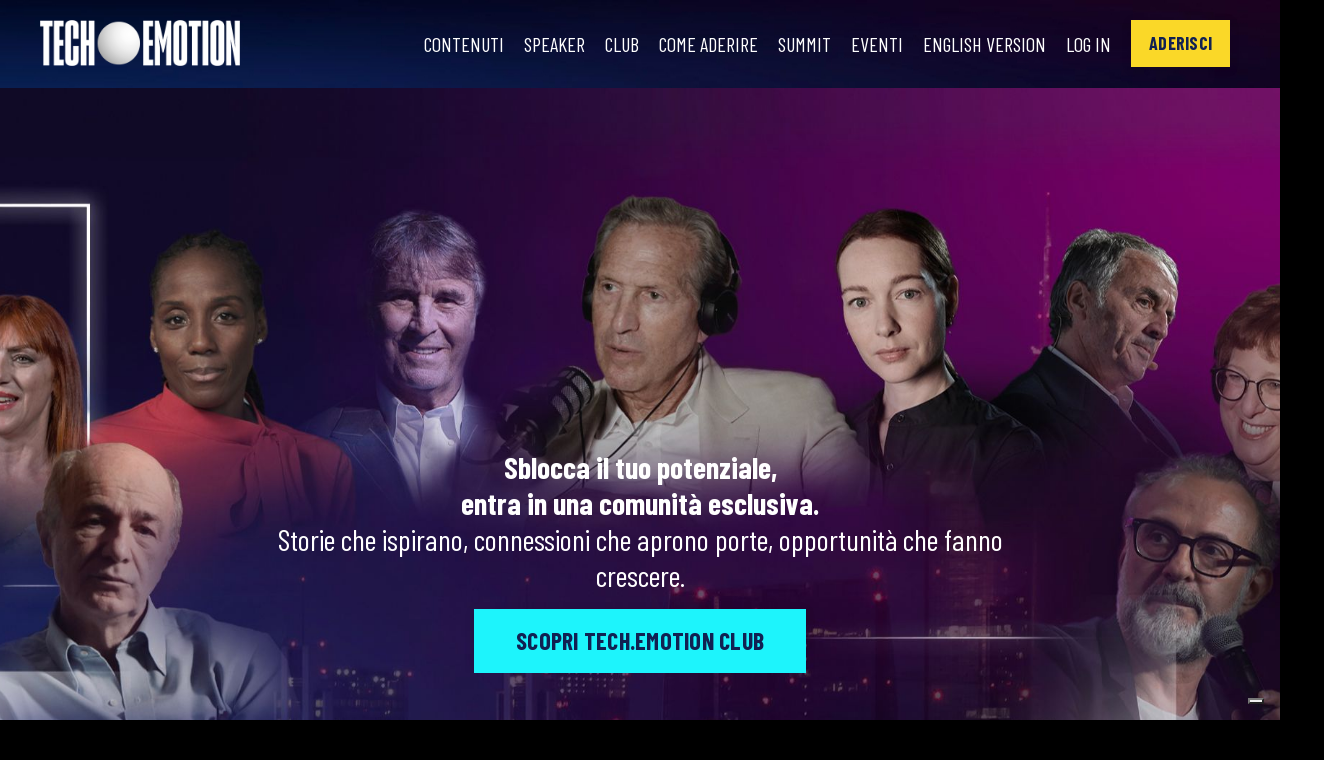

--- FILE ---
content_type: text/html; charset=utf-8
request_url: https://www.techemotion.com/
body_size: 29356
content:
<!doctype html>
<html lang="en">
  <head>
    
              <meta name="csrf-param" content="authenticity_token">
              <meta name="csrf-token" content="2zrgD9pgpBu2O5mmhf5k5B9JbVLlgBhDwn5BaaN5htWnNbrxn/2Rdj0CcuS1AcUiIYlvTkeNbqexGljuYaQRbg==">
            
    <title>
      
        TechEmotion.com
      
    </title>
    <meta charset="utf-8" />
    <meta http-equiv="x-ua-compatible" content="ie=edge, chrome=1">
    <meta name="viewport" content="width=device-width, initial-scale=1, shrink-to-fit=no">
    
      <meta name="description" content="Storie di ispirazione, formazione e intrattenimento, raccontate in prima persona, da vedere in streaming quando e dove vuoi." />
    
    <meta property="og:type" content="website">
<meta property="og:url" content="https://www.techemotion.com">
<meta name="twitter:card" content="summary_large_image">

<meta property="og:title" content="TechEmotion.com">
<meta name="twitter:title" content="TechEmotion.com">


<meta property="og:description" content="Storie di ispirazione, formazione e intrattenimento, raccontate in prima persona, da vedere in streaming quando e dove vuoi.">
<meta name="twitter:description" content="Storie di ispirazione, formazione e intrattenimento, raccontate in prima persona, da vedere in streaming quando e dove vuoi.">



    
      <link href="https://kajabi-storefronts-production.kajabi-cdn.com/kajabi-storefronts-production/file-uploads/sites/2147636083/images/2de6e3b-8e00-464-d1dc-be0e44e072f6_a5810613-86c6-4302-8084-44c00e834b91.png?v=2" rel="shortcut icon" />
    
    <link rel="canonical" href="https://www.techemotion.com" />

    <!-- Google Fonts ====================================================== -->
    
      <link href="//fonts.googleapis.com/css?family=Montserrat:400,700,400italic,700italic" rel="stylesheet" type="text/css">
    

    <!-- Kajabi CSS ======================================================== -->
    <link rel="stylesheet" media="screen" href="https://kajabi-app-assets.kajabi-cdn.com/assets/core-0d125629e028a5a14579c81397830a1acd5cf5a9f3ec2d0de19efb9b0795fb03.css" />

    

    <link rel="stylesheet" href="https://use.fontawesome.com/releases/v5.15.2/css/all.css" crossorigin="anonymous">

    <link rel="stylesheet" media="screen" href="https://kajabi-storefronts-production.kajabi-cdn.com/kajabi-storefronts-production/themes/2152664541/assets/styles.css?1768476075695322" />

    <!-- Customer CSS ====================================================== -->
    <link rel="stylesheet" media="screen" href="https://kajabi-storefronts-production.kajabi-cdn.com/kajabi-storefronts-production/themes/2152664541/assets/overrides.css?1768476075695322" />
    <style>
  /* Custom CSS Added Via Theme Settings */
  /* CSS Overrides go here */
/*FONT BARLOW CONDENSED*/

h1, h2, h3, h4, h5, h6, input {
font-family: 'Barlow Condensed'!important;
font-weight: 100!important;
}

input {
font-family: 'Barlow Condensed'!important;
font-weight: 300!important;
}

.form-btn {
font-family: 'Barlow Condensed'!important;
font-size: 21px!important;
}

/**/

label, input, select, button {
font-family: 'Barlow Condensed'!important;
}

label, input, select {
font-size: 24px!important;
}

button {
font-size: 26px!important;
}

input, select { color:#333333!important;}

/**/


/*TESTIMONIALS SLIDER*/
.testim .wrap {
    position: relative;
    width: 100%;
    max-width: 1020px;
    padding: 40px 20px;
    margin: auto;
}

.testim .arrow {
    display: block;
    position: absolute;
    color: #ffffff;
    cursor: pointer;
    font-size: 2em;
    top: 50%;
    -webkit-transform: translateY(-50%);
        -ms-transform: translateY(-50%);
        -moz-transform: translateY(-50%);
        -o-transform: translateY(-50%);
        transform: translateY(-50%);
    -webkit-transition: all .3s ease-in-out;    
    -ms-transition: all .3s ease-in-out;    
    -moz-transition: all .3s ease-in-out;    
    -o-transition: all .3s ease-in-out;    
    transition: all .3s ease-in-out;
    padding: 5px;
    z-index: 22222222;
}

.testim .arrow:before {
        cursor: pointer;
}

.testim .arrow:hover {
    color: #ffffff;
}
    

.testim .arrow.left {
    left: 70px;
}

.testim .arrow.right {
    right: 70px;
}

.testim .dots {
    text-align: center;
    position: absolute;
    width: 100%;
    bottom: 30px;
    left: 0;
    right: 0;
    display: block;
    z-index: 3333;
        height: 12px;
}

.testim .dots .dot {
    list-style-type: none;
    display: inline-block;
    width: 12px;
    height: 12px;
    border-radius: 50%;
    border: 1px solid #ffffff;
    margin: 0 10px;
    cursor: pointer;
    -webkit-transition: all .5s ease-in-out;    
    -ms-transition: all .5s ease-in-out;    
    -moz-transition: all .5s ease-in-out;    
    -o-transition: all .5s ease-in-out;    
    transition: all .5s ease-in-out;
        position: relative;
}

.testim .dots .dot.active,
.testim .dots .dot:hover {
    background: #ffffff;
    border-color: #ffffff;
}

.testim .dots .dot.active {
    -webkit-animation: testim-scale .5s ease-in-out forwards;   
    -moz-animation: testim-scale .5s ease-in-out forwards;   
    -ms-animation: testim-scale .5s ease-in-out forwards;   
    -o-animation: testim-scale .5s ease-in-out forwards;   
    animation: testim-scale .5s ease-in-out forwards;   
}
    
.testim .cont {
    position: relative;
        overflow: hidden;
        display:inline-block;
}

ul#testim-dots li:before{
content: none!important
}

ul#testim-dots {
margin:0px;
padding: 0px;
width: 100%;
}

.testim .cont > div {
    text-align: center;
    position: absolute;
    top: 0;
    left: 0;
    padding: 0 0 70px 0;
    opacity: 0;
}

.testim .cont > div.inactive {
    opacity: 1;
}
    

.testim .cont > div.active {
    position: relative;
    opacity: 1;
}
    

.testim .cont div .img img {
    display: block;
    width: 250px;
    height: 250px;
    margin: auto;
    /* border-radius: 50%; */
}

.testim .cont div h2 {
    color: #ffffff;
    font-size: 20px;
    margin: 15px 0;
}

.testim .cont div p {
    font-size: 16px;
    color: #ffffff;
    width: 70%;
    margin: auto;
    line-height: 1.6em !important
}

.testim .cont div.active .img img {
    -webkit-animation: testim-show .5s ease-in-out forwards;            
    -moz-animation: testim-show .5s ease-in-out forwards;            
    -ms-animation: testim-show .5s ease-in-out forwards;            
    -o-animation: testim-show .5s ease-in-out forwards;            
    animation: testim-show .5s ease-in-out forwards;            
}

.testim .cont div.active h2 {
    -webkit-animation: testim-content-in .4s ease-in-out forwards;    
    -moz-animation: testim-content-in .4s ease-in-out forwards;    
    -ms-animation: testim-content-in .4s ease-in-out forwards;    
    -o-animation: testim-content-in .4s ease-in-out forwards;    
    animation: testim-content-in .4s ease-in-out forwards;    
}

.testim .cont div.active p {
    -webkit-animation: testim-content-in .5s ease-in-out forwards;    
    -moz-animation: testim-content-in .5s ease-in-out forwards;    
    -ms-animation: testim-content-in .5s ease-in-out forwards;    
    -o-animation: testim-content-in .5s ease-in-out forwards;    
    animation: testim-content-in .5s ease-in-out forwards;    
}

.testim .cont div.inactive .img img {
    -webkit-animation: testim-hide .5s ease-in-out forwards;            
    -moz-animation: testim-hide .5s ease-in-out forwards;            
    -ms-animation: testim-hide .5s ease-in-out forwards;            
    -o-animation: testim-hide .5s ease-in-out forwards;            
    animation: testim-hide .5s ease-in-out forwards;            
}

.testim .cont div.inactive h2 {
    -webkit-animation: testim-content-out .4s ease-in-out forwards;        
    -moz-animation: testim-content-out .4s ease-in-out forwards;        
    -ms-animation: testim-content-out .4s ease-in-out forwards;        
    -o-animation: testim-content-out .4s ease-in-out forwards;        
    animation: testim-content-out .4s ease-in-out forwards;        
}

.testim .cont div.inactive p {
    -webkit-animation: testim-content-out .5s ease-in-out forwards;    
    -moz-animation: testim-content-out .5s ease-in-out forwards;    
    -ms-animation: testim-content-out .5s ease-in-out forwards;    
    -o-animation: testim-content-out .5s ease-in-out forwards;    
    animation: testim-content-out .5s ease-in-out forwards;    
}
@-webkit-keyframes testim-scale {
    0% {
        -webkit-box-shadow: 0px 0px 0px 0px #eee;
        box-shadow: 0px 0px 0px 0px #eee;
    }

    35% {
        -webkit-box-shadow: 0px 0px 10px 5px #eee;        
        box-shadow: 0px 0px 10px 5px #eee;        
    }

    70% {
        -webkit-box-shadow: 0px 0px 10px 5px #ea830e;        
        box-shadow: 0px 0px 10px 5px #ea830e;        
    }

    100% {
        -webkit-box-shadow: 0px 0px 0px 0px #ea830e;        
        box-shadow: 0px 0px 0px 0px #ea830e;        
    }
}

@-moz-keyframes testim-scale {
    0% {
        -moz-box-shadow: 0px 0px 0px 0px #eee;
        box-shadow: 0px 0px 0px 0px #eee;
    }

    35% {
        -moz-box-shadow: 0px 0px 10px 5px #eee;        
        box-shadow: 0px 0px 10px 5px #eee;        
    }

    70% {
        -moz-box-shadow: 0px 0px 10px 5px #ea830e;        
        box-shadow: 0px 0px 10px 5px #ea830e;        
    }

    100% {
        -moz-box-shadow: 0px 0px 0px 0px #ea830e;        
        box-shadow: 0px 0px 0px 0px #ea830e;        
    }
}

@-ms-keyframes testim-scale {
    0% {
        -ms-box-shadow: 0px 0px 0px 0px #eee;
        box-shadow: 0px 0px 0px 0px #eee;
    }

    35% {
        -ms-box-shadow: 0px 0px 10px 5px #eee;        
        box-shadow: 0px 0px 10px 5px #eee;        
    }

    70% {
        -ms-box-shadow: 0px 0px 10px 5px #ea830e;        
        box-shadow: 0px 0px 10px 5px #ea830e;        
    }

    100% {
        -ms-box-shadow: 0px 0px 0px 0px #ea830e;        
        box-shadow: 0px 0px 0px 0px #ea830e;        
    }
}

@-o-keyframes testim-scale {
    0% {
        -o-box-shadow: 0px 0px 0px 0px #eee;
        box-shadow: 0px 0px 0px 0px #eee;
    }

    35% {
        -o-box-shadow: 0px 0px 10px 5px #eee;        
        box-shadow: 0px 0px 10px 5px #eee;        
    }

    70% {
        -o-box-shadow: 0px 0px 10px 5px #ea830e;        
        box-shadow: 0px 0px 10px 5px #ea830e;        
    }

    100% {
        -o-box-shadow: 0px 0px 0px 0px #ea830e;        
        box-shadow: 0px 0px 0px 0px #ea830e;        
    }
}

@keyframes testim-scale {
    0% {
        box-shadow: 0px 0px 0px 0px #eee;
    }

    35% {
        box-shadow: 0px 0px 10px 5px #eee;        
    }

    70% {
        box-shadow: 0px 0px 10px 5px #ea830e;        
    }

    100% {
        box-shadow: 0px 0px 0px 0px #ea830e;        
    }
}

@-webkit-keyframes testim-content-in {
    from {
        opacity: 0;
        -webkit-transform: translateX(100%);
        transform: translateX(100%);
    }
    
    to {
        opacity: 1;
        -webkit-transform: translateX0);        
        transform: translateX(0);        
    }
}

@-moz-keyframes testim-content-in {
    from {
        opacity: 0;
        -moz-transform: translateX(100%);
        transform: translateX(100%);
    }
    
    to {
        opacity: 1;
        -moz-transform: translateX(0);        
        transform: translateX(0);        
    }
}

@-ms-keyframes testim-content-in {
    from {
        opacity: 0;
        -ms-transform: translateX(100%);
        transform: translateX(100%);
    }
    
    to {
        opacity: 1;
        -ms-transform: translateX(0);        
        transform: translateX(0);        
    }
}

@-o-keyframes testim-content-in {
    from {
        opacity: 0;
        -o-transform: translateX(100%);
        transform: translateX(100%);
    }
    
    to {
        opacity: 1;
        -o-transform: translateX(0);        
        transform: translateX(0);        
    }
}

@keyframes testim-content-in {
    from {
        opacity: 0;
        transform: translateX(100%);
    }
    
    to {
        opacity: 1;
        transform: translateX(0);        
    }
}

@-webkit-keyframes testim-content-out {
    from {
        opacity: 1;
        -webkit-transform: translateX(0);
        transform: translateX(0);
    }
    
    to {
        opacity: 0;
        -webkit-transform: translateX(-100%);        
        transform: translateX(-100%);        
    }
}

@-moz-keyframes testim-content-out {
    from {
        opacity: 1;
        -moz-transform: translateX(0);
        transform: translateX(0);
    }
    
    to {
        opacity: 0;
        -moz-transform: translateX(-100%);        
        transform: translateX(-100%);        
    }
}

@-ms-keyframes testim-content-out {
    from {
        opacity: 1;
        -ms-transform: translateX(0);
        transform: translateX(0);
    }
    
    to {
        opacity: 0;
        -ms-transform: translateX(-100%);        
        transform: translateX(-100%);        
    }
}

@-o-keyframes testim-content-out {
    from {
        opacity: 1;
        -o-transform: translateX(0);
        transform: translateX(0);
    }
    
    to {
        opacity: 0;
        transform: translateX(-100%);        
        transform: translateX(-100%);        
    }
}

@keyframes testim-content-out {
    from {
        opacity: 1;
        transform: translateX(0);
    }
    
    to {
        opacity: 0;
        transform: translateX(-100%);        
    }
}

@-webkit-keyframes testim-show {
    from {
        opacity: 0;
        -webkit-transform: scale(0);
        transform: scale(0);
    }
    
    to {
        opacity: 1;
        -webkit-transform: scale(1);       
        transform: scale(1);       
    }
}

@-moz-keyframes testim-show {
    from {
        opacity: 0;
        -moz-transform: scale(0);
        transform: scale(0);
    }
    
    to {
        opacity: 1;
        -moz-transform: scale(1);       
        transform: scale(1);       
    }
}

@-ms-keyframes testim-show {
    from {
        opacity: 0;
        -ms-transform: scale(0);
        transform: scale(0);
    }
    
    to {
        opacity: 1;
        -ms-transform: scale(1);       
        transform: scale(1);       
    }
}

@-o-keyframes testim-show {
    from {
        opacity: 0;
        -o-transform: scale(0);
        transform: scale(0);
    }
    
    to {
        opacity: 1;
        -o-transform: scale(1);       
        transform: scale(1);       
    }
}

@keyframes testim-show {
    from {
        opacity: 0;
        transform: scale(0);
    }
    
    to {
        opacity: 1;
        transform: scale(1);       
    }
}

@-webkit-keyframes testim-hide {
    from {
        opacity: 1;
        -webkit-transform: scale(1);       
        transform: scale(1);       
    }
    
    to {
        opacity: 0;
        -webkit-transform: scale(0);
        transform: scale(0);
    }
}

@-moz-keyframes testim-hide {
    from {
        opacity: 1;
        -moz-transform: scale(1);       
        transform: scale(1);       
    }
    
    to {
        opacity: 0;
        -moz-transform: scale(0);
        transform: scale(0);
    }
}

@-ms-keyframes testim-hide {
    from {
        opacity: 1;
        -ms-transform: scale(1);       
        transform: scale(1);       
    }
    
    to {
        opacity: 0;
        -ms-transform: scale(0);
        transform: scale(0);
    }
}

@-o-keyframes testim-hide {
    from {
        opacity: 1;
        -o-transform: scale(1);       
        transform: scale(1);       
    }
    
    to {
        opacity: 0;
        -o-transform: scale(0);
        transform: scale(0);
    }
}

@keyframes testim-hide {
    from {
        opacity: 1;
        transform: scale(1);       
    }
    
    to {
        opacity: 0;
        transform: scale(0);
    }
}

@media all and (max-width: 300px) {
    body {
        font-size: 14px;
    }
}

@media all and (max-width: 500px) {
    .testim .arrow {
        font-size: 1.5em;
    }
    
    .testim .cont div p {
        line-height: 25px;
    }

}
@media all and (max-width: 768px) {
  .testim .cont div p{width: 100% !important}
  .testim .arrow.left{left: -30px !important;}
.testim .arrow.right {right: -30px !important;}
}
.countdown__number {
    font-size: 2rem;
}
.row.countdown.countdown--standard.text-center {
    position: relative;
    top: 10px;
}

div#testim-content .img img {
    border-radius: 50% !important;
}

/*POPUP VIDEO*/
.lity-close {top:18%!important;
right:22%!important;}

/*FOOTER SOCIAL ICONS*/
.social-icons__icon {
font-size: 14px!important;
}
/**/

/*ENGLISH FLAG*/
#block-1674746027603 a:link {
text-indent: -9999px;               
background: url(https://kajabi-storefronts-production.kajabi-cdn.com/kajabi-storefronts-production/file-uploads/themes/2152664541/settings_images/e740485-f13f-f64e-8efc-ef531d7802cb_english-flag.jpg);
background-repeat: no-repeat;
background-size: 100% 100%;
height: 20px;                        
width: 35px;
white-space: nowrap;
border:none;
object-fit: cover;

}
/**/


/*FOOTER Copyright*/

span.copyright {
font-size: 14px!important;
}



/*FOOTER MOBILE*/
@media only screen and (max-width: 600px) {
  span.copyright {
text-align: center!important;
}
}

/**/

/**/

/*FONT SLIDER IN EVIDENZA*/
.slide-status, .slide-name {
font-family: 'Barlow Condensed';
}
.slide-status {
font-size: 25px!important;
}
/**/

/*CUSTOM CSS LOGIN PAGE*/
#section-login .new_member_session .form-group label {
color: #ffffff;
font-weight: bold;
}
/**/
</style>


    <!-- Kajabi Editor Only CSS ============================================ -->
    

    <!-- Header hook ======================================================= -->
    <script type="text/javascript">
  var Kajabi = Kajabi || {};
</script>
<script type="text/javascript">
  Kajabi.currentSiteUser = {
    "id" : "-1",
    "type" : "Guest",
    "contactId" : "",
  };
</script>
<script type="text/javascript">
  Kajabi.theme = {
    activeThemeName: "Streamlined Home",
    previewThemeId: null,
    editor: false
  };
</script>
<meta name="turbo-prefetch" content="false">
<!-- Google Tag Manager -->
<script>(function(w,d,s,l,i){w[l]=w[l]||[];w[l].push({'gtm.start':
new Date().getTime(),event:'gtm.js'});var f=d.getElementsByTagName(s)[0],
j=d.createElement(s),dl=l!='dataLayer'?'&l='+l:'';j.async=true;j.src=
'https://www.googletagmanager.com/gtm.js?id='+i+dl;f.parentNode.insertBefore(j,f);
})(window,document,'script','dataLayer','GTM-K7PQVQ33');</script>
<!-- End Google Tag Manager -->


<link rel="preconnect" href="https://fonts.gstatic.com">
<link href="https://fonts.googleapis.com/css2?family=Barlow+Condensed:wght@200;300;400;500;700&display=swap" rel="stylesheet">


<style>
@font-face {
  font-family: 'Barlow Condensed';
  font-style: normal;
  font-weight: 300;
  src: url(https://fonts.googleapis.com/css2?family=Barlow+Condensed);
 }

h1, h2, h3, h4, h5, h6, a.btn, a.h3.blog-listing__title {
font-family: 'Barlow Condensed';
font-weight: 400!important;
}

/*a.btn {
font-size:22px!important;
}*/

body, p {
font-family: 'Barlow Condensed'!important;
font-weight: 400!important;
}

p {
font-size: 25px!important;
}

.header a, .header a.link-list__link {
font-family: 'Barlow Condensed';
font-weight: 400!important;
text-transform: uppercase;
}

/*HEADER*/
.header__wrap {
background-image: url("https://kajabi-storefronts-production.kajabi-cdn.com/kajabi-storefronts-production/file-uploads/themes/2152664541/settings_images/a046607-8c2f-e5b-2f64-f0e28c3622ac_TE_Header_Background.jpg");
background-repeat: no-repeat;
/*opacity: 0.9;*/
}


.dropdown__menu {
z-index: 1;
}

#section-footer {
background-image: url("https://kajabi-storefronts-production.kajabi-cdn.com/kajabi-storefronts-production/file-uploads/themes/2152664541/settings_images/122a7d4-e264-846c-8b5-1b0ff534b_TE_Footer_Background.jpg");
background-repeat: no-repeat;
}

.footer__content {
padding: 40px 0;
}
/**/


/*SOLO PER LA DEMO, POI DA TOGLIERE*/

.flash-messages.flash--error {
display: none!important;
}
/**/


/*MOBIGLE BKG HAMBURGER MENU*/
.header__content.header__content--mobile {
background-color: #000000!important;
overflow-y: hidden!important;
}
/**/


/*TABLET e MOBILE FOOTER*/
@media only screen and (max-width: 1200px) {
#block-1555988519593 .logo__image {
	max-width: 60px;
}
.footer #block-1555988525205 {
max-width: 35%;
font-size: 14px;
line-height: 18px;
text-align: center;
}

.footer . block-type--link_list {
font-weight: 14px;
}

.footer #block-1602193175296 .block {
text-align: center;
font-size: 15px;
}

}

/**/

/*MOBILE e TABLET HEADER*/
@media only screen and (max-width: 1200px) {

.header {
font-size: 18px!important;
}

.header .user {
width: 50px;
}
}


@media only screen and (max-width: 750px) {

.header .user {
width: 100%;
}

.footer #block-1555988525205 {
    max-width: 100%;
}

}


/*LINEHEIGHT CARD MOBILE*/
@media only screen and (max-width: 750px) {
.card__text p {
line-height: normal!important;
}
}
/**/

/**/

/*BACK TO TOP*/
.cd-icon {
  --size: 1em;
  font-size: var(--size);
  height: 1em;
  width: 1em;
  display: inline-block;
  color: inherit;
  fill: currentColor;
  line-height: 1;
  flex-shrink: 0;
  max-width: initial;
}

.cd-icon use { /* SVG symbols - enable icon color corrections */
  color: inherit;
  fill: currentColor;
}

.back-to-top {
  --size: 50px;
  width: var(--size);
  height: var(--size);
  display: flex;
  position: fixed;
  right: 2rem;
  bottom: 2rem;
  z-index: 10;
  border-radius: 50%;
  background-color: hsla(230, 13%, 9%, 0.9);
  visibility: hidden;
  opacity: 0;
  transition: 0.2s;
}

.back-to-top:hover {
  background-color: hsl(230, 13%, 9%);
}

.back-to-top .cd-icon {
  --size: 20px;
  display: block;
  margin: auto;
  color: hsl(0, 0%, 100%);
}

.back-to-top--is-visible {
  visibility: visible;
  opacity: 1;
}
/**/

/*HIDE ENGLISH FLAG HEADER*/
#block-1675183237897 {display: none!important;}
/**/


/*HIDE PRE-FOOTER CREA IL TUO ACCOUNT*/
#section-1675097257569 {display: none!important;}
/**/


/*HIDE CUSTOM CURSOR SPEAKER PAGE AND ALL SITE*/

/*body {
cursor: auto!important;
cursor: pointer!important;
}*/

body {
cursor: url('https://kajabi-storefronts-production.kajabi-cdn.com/kajabi-storefronts-production/file-uploads/themes/2154723008/settings_images/d4ca3ca-fb80-b10a-eb5-4eafa876176_pointer_techemotion.png'), auto;
}

/**/


/*RIDUZIONE TESTO SOTTO FOTO SPEAKER*/
@media only screen and (min-width: 900px) {
.card__body .card__text p {
font-size:20px!important;
/*line-height:normal;*/
}
}
/**/

/*CSS PAGINA RESET PASSWORD*/
.passwordreset label.pswdrsttitle {
display:none;
}

.passwordreset input.btn {
background-color:#fad828;
color: #112152!important;
font-weight: bold!important;
border:none!important;
text-transform:uppercase;
}

.section.psswrstbkgnew {
 background: url("https://kajabi-storefronts-production.kajabi-cdn.com/kajabi-storefronts-production/file-uploads/themes/2152664541/settings_images/c81e3ba-5ee5-afdd-0332-a2fb45884ea_891af657-4b84-4c3b-a1ca-a5ea1f4d6801.jpg") no-repeat!important;
}

/**/

</style>


<!-- BACK TO TOP -->

<a class="back-to-top js-back-to-top" href="#" data-offset="100">
  <svg class="cd-icon" viewBox="0 0 20 20">
	<polyline points="2 13 10 5 18 13" fill="none" stroke="currentColor" stroke-linecap="round" stroke-linejoin="round" stroke-width="2"/>
  </svg>
</a>

<script>
// File#: _1_back-to-top
// Usage: codyhouse.co/license
(function() {
  var backTop = document.getElementsByClassName('js-back-to-top')[0];
  if( backTop ) {
	var dataElement = backTop.getAttribute('data-element');
	var scrollElement = dataElement ? document.querySelector(dataElement) : window;
	var scrollOffsetInit = parseInt(backTop.getAttribute('data-offset-in')) || parseInt(backTop.getAttribute('data-offset')) || 0, //show back-to-top if scrolling > scrollOffset
	  scrollOffsetOutInit = parseInt(backTop.getAttribute('data-offset-out')) || 0, 
	  scrollOffset = 0,
	  scrollOffsetOut = 0,
	  scrolling = false;

	// check if target-in/target-out have been set
	var targetIn = backTop.getAttribute('data-target-in') ? document.querySelector(backTop.getAttribute('data-target-in')) : false,
	  targetOut = backTop.getAttribute('data-target-out') ? document.querySelector(backTop.getAttribute('data-target-out')) : false;

	updateOffsets();
	
	//detect click on back-to-top link
	backTop.addEventListener('click', function(event) {
	  event.preventDefault();
	  if(!window.requestAnimationFrame) {
		scrollElement.scrollTo(0, 0);
	  } else {
		dataElement ? scrollElement.scrollTo({top: 0, behavior: 'smooth'}) : window.scrollTo({top: 0, behavior: 'smooth'});
	  } 
	  //move the focus to the #top-element - don't break keyboard navigation
	  moveFocus(document.getElementById(backTop.getAttribute('href').replace('#', '')));
	});
	
	//listen to the window scroll and update back-to-top visibility
	checkBackToTop();
	if (scrollOffset > 0 || scrollOffsetOut > 0) {
	  scrollElement.addEventListener("scroll", function(event) {
		if( !scrolling ) {
		  scrolling = true;
		  (!window.requestAnimationFrame) ? setTimeout(function(){checkBackToTop();}, 250) : window.requestAnimationFrame(checkBackToTop);
		}
	  });
	}

	function checkBackToTop() {
	  updateOffsets();
	  var windowTop = scrollElement.scrollTop || document.documentElement.scrollTop;
	  if(!dataElement) windowTop = window.scrollY || document.documentElement.scrollTop;
	  var condition =  windowTop >= scrollOffset;
	  if(scrollOffsetOut > 0) {
		condition = (windowTop >= scrollOffset) && (window.innerHeight + windowTop < scrollOffsetOut);
	  }
	  backTop.classList.toggle('back-to-top--is-visible', condition);
	  scrolling = false;
	}

	function updateOffsets() {
	  scrollOffset = getOffset(targetIn, scrollOffsetInit, true);
	  scrollOffsetOut = getOffset(targetOut, scrollOffsetOutInit);
	}

	function getOffset(target, startOffset, bool) {
	  var offset = 0;
	  if(target) {
		var windowTop = scrollElement.scrollTop || document.documentElement.scrollTop;
		if(!dataElement) windowTop = window.scrollY || document.documentElement.scrollTop;
		var boundingClientRect = target.getBoundingClientRect();
		offset = bool ? boundingClientRect.bottom : boundingClientRect.top;
		offset = offset + windowTop;
	  }
	  if(startOffset && startOffset) {
		offset = offset + parseInt(startOffset);
	  }
	  return offset;
	}

	function moveFocus(element) {
	  if( !element ) element = document.getElementsByTagName("body")[0];
	  element.focus();
	  if (document.activeElement !== element) {
		element.setAttribute('tabindex','-1');
		element.focus();
	  }
	};
  }
}());
</script>

<!-- IUBENDA -->
<script type="text/javascript">
var _iub = _iub || [];
_iub.csConfiguration = {"askConsentAtCookiePolicyUpdate":true,"countryDetection":true,"enableFadp":true,"enableLgpd":true,"enableUspr":true,"floatingPreferencesButtonDisplay":"bottom-right","lgpdAppliesGlobally":false,"perPurposeConsent":true,"siteId":3142243,"whitelabel":false,"cookiePolicyId":76285894,"lang":"it", "banner":{ "acceptButtonCaptionColor":"#112152","acceptButtonColor":"#FAD828","acceptButtonDisplay":true,"closeButtonDisplay":false,"customizeButtonDisplay":true,"explicitWithdrawal":true,"listPurposes":true,"position":"float-bottom-right","rejectButtonCaptionColor":"#112152","rejectButtonColor":"#FAD828","rejectButtonDisplay":true,"showPurposesToggles":true }};
</script>
<script type="text/javascript" src=https://cs.iubenda.com/autoblocking/3142243.js></script>
<script type="text/javascript" src="//cdn.iubenda.com/cs/gpp/stub.js"></script>
<script type="text/javascript" src="//cdn.iubenda.com/cs/iubenda_cs.js" charset="UTF-8" async></script>

<script type="text/javascript">(function (w,d) {var loader = function () {var s = d.createElement("script"), tag = d.getElementsByTagName("script")[0]; s.src="https://cdn.iubenda.com/iubenda.js"; tag.parentNode.insertBefore(s,tag);}; if(w.addEventListener){w.addEventListener("load", loader, false);}else if(w.attachEvent){w.attachEvent("onload", loader);}else{w.onload = loader;}})(window, document);</script><script async src="https://www.googletagmanager.com/gtag/js?id=G-1PEVKPZ4V5"></script>
<script>
  window.dataLayer = window.dataLayer || [];
  function gtag(){dataLayer.push(arguments);}
  gtag('js', new Date());
  gtag('config', 'G-1PEVKPZ4V5');
</script>
<style type="text/css">
  #editor-overlay {
    display: none;
    border-color: #2E91FC;
    position: absolute;
    background-color: rgba(46,145,252,0.05);
    border-style: dashed;
    border-width: 3px;
    border-radius: 3px;
    pointer-events: none;
    cursor: pointer;
    z-index: 10000000000;
  }
  .editor-overlay-button {
    color: white;
    background: #2E91FC;
    border-radius: 2px;
    font-size: 13px;
    margin-inline-start: -24px;
    margin-block-start: -12px;
    padding-block: 3px;
    padding-inline: 10px;
    text-transform:uppercase;
    font-weight:bold;
    letter-spacing:1.5px;

    left: 50%;
    top: 50%;
    position: absolute;
  }
</style>
<script src="https://kajabi-app-assets.kajabi-cdn.com/vite/assets/track_analytics-999259ad.js" crossorigin="anonymous" type="module"></script><link rel="modulepreload" href="https://kajabi-app-assets.kajabi-cdn.com/vite/assets/stimulus-576c66eb.js" as="script" crossorigin="anonymous">
<link rel="modulepreload" href="https://kajabi-app-assets.kajabi-cdn.com/vite/assets/track_product_analytics-9c66ca0a.js" as="script" crossorigin="anonymous">
<link rel="modulepreload" href="https://kajabi-app-assets.kajabi-cdn.com/vite/assets/stimulus-e54d982b.js" as="script" crossorigin="anonymous">
<link rel="modulepreload" href="https://kajabi-app-assets.kajabi-cdn.com/vite/assets/trackProductAnalytics-3d5f89d8.js" as="script" crossorigin="anonymous">      <script type="text/javascript">
        if (typeof (window.rudderanalytics) === "undefined") {
          !function(){"use strict";window.RudderSnippetVersion="3.0.3";var sdkBaseUrl="https://cdn.rudderlabs.com/v3"
          ;var sdkName="rsa.min.js";var asyncScript=true;window.rudderAnalyticsBuildType="legacy",window.rudderanalytics=[]
          ;var e=["setDefaultInstanceKey","load","ready","page","track","identify","alias","group","reset","setAnonymousId","startSession","endSession","consent"]
          ;for(var n=0;n<e.length;n++){var t=e[n];window.rudderanalytics[t]=function(e){return function(){
          window.rudderanalytics.push([e].concat(Array.prototype.slice.call(arguments)))}}(t)}try{
          new Function('return import("")'),window.rudderAnalyticsBuildType="modern"}catch(a){}
          if(window.rudderAnalyticsMount=function(){
          "undefined"==typeof globalThis&&(Object.defineProperty(Object.prototype,"__globalThis_magic__",{get:function get(){
          return this},configurable:true}),__globalThis_magic__.globalThis=__globalThis_magic__,
          delete Object.prototype.__globalThis_magic__);var e=document.createElement("script")
          ;e.src="".concat(sdkBaseUrl,"/").concat(window.rudderAnalyticsBuildType,"/").concat(sdkName),e.async=asyncScript,
          document.head?document.head.appendChild(e):document.body.appendChild(e)
          },"undefined"==typeof Promise||"undefined"==typeof globalThis){var d=document.createElement("script")
          ;d.src="https://polyfill-fastly.io/v3/polyfill.min.js?version=3.111.0&features=Symbol%2CPromise&callback=rudderAnalyticsMount",
          d.async=asyncScript,document.head?document.head.appendChild(d):document.body.appendChild(d)}else{
          window.rudderAnalyticsMount()}window.rudderanalytics.load("2apYBMHHHWpiGqicceKmzPebApa","https://kajabiaarnyhwq.dataplane.rudderstack.com",{})}();
        }
      </script>
      <script type="text/javascript">
        if (typeof (window.rudderanalytics) !== "undefined") {
          rudderanalytics.page({"account_id":"2147617623","site_id":"2147636083"});
        }
      </script>
      <script type="text/javascript">
        if (typeof (window.rudderanalytics) !== "undefined") {
          (function () {
            function AnalyticsClickHandler (event) {
              const targetEl = event.target.closest('a') || event.target.closest('button');
              if (targetEl) {
                rudderanalytics.track('Site Link Clicked', Object.assign(
                  {"account_id":"2147617623","site_id":"2147636083"},
                  {
                    link_text: targetEl.textContent.trim(),
                    link_href: targetEl.href,
                    tag_name: targetEl.tagName,
                  }
                ));
              }
            };
            document.addEventListener('click', AnalyticsClickHandler);
          })();
        }
      </script>
<script>
!function(f,b,e,v,n,t,s){if(f.fbq)return;n=f.fbq=function(){n.callMethod?
n.callMethod.apply(n,arguments):n.queue.push(arguments)};if(!f._fbq)f._fbq=n;
n.push=n;n.loaded=!0;n.version='2.0';n.agent='plkajabi';n.queue=[];t=b.createElement(e);t.async=!0;
t.src=v;s=b.getElementsByTagName(e)[0];s.parentNode.insertBefore(t,s)}(window,
                                                                      document,'script','https://connect.facebook.net/en_US/fbevents.js');


fbq('init', '2808656519265902', {"ct":"","country":null,"em":"","fn":"","ln":"","pn":"","zp":""});
fbq('track', "PageView");</script>
<noscript><img height="1" width="1" style="display:none"
src="https://www.facebook.com/tr?id=2808656519265902&ev=PageView&noscript=1"
/></noscript>
<meta name='site_locale' content='it'><style type="text/css">
  body main {
    direction: ltr;
  }
  .slick-list {
    direction: ltr;
  }
</style>
<style type="text/css">
  /* Font Awesome 4 */
  .fa.fa-twitter{
    font-family:sans-serif;
  }
  .fa.fa-twitter::before{
    content:"𝕏";
    font-size:1.2em;
  }

  /* Font Awesome 5 */
  .fab.fa-twitter{
    font-family:sans-serif;
  }
  .fab.fa-twitter::before{
    content:"𝕏";
    font-size:1.2em;
  }
</style>
<link rel="stylesheet" href="https://cdn.jsdelivr.net/npm/@kajabi-ui/styles@1.0.4/dist/kajabi_products/kajabi_products.css" />
<script type="module" src="https://cdn.jsdelivr.net/npm/@pine-ds/core@3.14.0/dist/pine-core/pine-core.esm.js"></script>
<script nomodule src="https://cdn.jsdelivr.net/npm/@pine-ds/core@3.14.0/dist/pine-core/index.esm.js"></script>


  </head>

  <style>
  body {
    
      
        background-color: #000000;
      
    
  }
</style>

  <body id="encore-theme" class="background-dark">
    


    <div id="section-header" data-section-id="header">

<style>
  /* Default Header Styles */
  .header {
    
      background-color: #FFFFFF;
    
    font-size: 20px;
  }
  .header a,
  .header a.link-list__link,
  .header a.link-list__link:hover,
  .header a.social-icons__icon,
  .header .user__login a,
  .header .dropdown__item a,
  .header .dropdown__trigger:hover {
    color: #ffffff;
  }
  .header .dropdown__trigger {
    color: #ffffff !important;
  }
  /* Mobile Header Styles */
  @media (max-width: 767px) {
    .header {
      
      font-size: 16px;
    }
    
    .header .hamburger__slices .hamburger__slice {
      
        background-color: #ffffff;
      
    }
    
      .header a.link-list__link, .dropdown__item a, .header__content--mobile {
        text-align: left;
      }
    
    .header--overlay .header__content--mobile  {
      padding-bottom: 20px;
    }
  }
  /* Sticky Styles */
  
    .header.header--fixed {
      background-color: ;
      
        background-color: ;
      
      
        background-color: rgba(0, 0, 0, 0.8);
      
    }
    
      .header.header--fixed a,
      .header.header--fixed a.link-list__link,
      .header.header--fixed a.link-list__link:hover,
      .header.header--fixed a.social-icons__icon,
      .header.header--fixed .dropdown__trigger:hover,
      .header.header--fixed .dropdown__item a,
      .header.header--fixed .user__login a {
        color: #ffffff;
      }
    
    
      .header.header--fixed .dropdown__trigger {
        color: #ffffff !important;
      }
    
    .header.header--fixed .hamburger__slice {
      
        background-color: #ffffff;
      
    }
  
</style>

<div class="hidden">
  
    
  
    
  
    
  
    
  
  
  
  
</div>

<header class="header header--static sticky   header--close-on-scroll" kjb-settings-id="sections_header_settings_background_color">
  <div class="hello-bars">
    
      
    
      
    
      
    
      
    
  </div>
  
    <div class="header__wrap">
      <div class="header__content header__content--desktop background-unrecognized">
        <div class="container header__container media justify-content-left">
          
            
                <style>
@media (min-width: 768px) {
  #block-1555988494486 {
    text-align: left;
  }
} 
</style>

<div id="block-1555988494486" class="header__block header__block--logo header__block--show header__switch-content " kjb-settings-id="sections_header_blocks_1555988494486_settings_stretch">
  <style>
  #block-1555988494486 {
    line-height: 1;
  }
  #block-1555988494486 .logo__image {
    display: block;
    width: 200px;
  }
  #block-1555988494486 .logo__text {
    color: #ffffff;
  }
</style>

<a class="logo" href="/">
  
    
      <img class="logo__image" src="https://kajabi-storefronts-production.kajabi-cdn.com/kajabi-storefronts-production/file-uploads/themes/2152664541/settings_images/bb3da81-ebfd-1c3c-7011-0aead1c7e48_TE-Logo_Orizzontale.png" kjb-settings-id="sections_header_blocks_1555988494486_settings_logo" alt="TechEmotion.com" />
    
  
</a>

</div>

              
          
            
                <style>
@media (min-width: 768px) {
  #block-1555988491313 {
    text-align: right;
  }
} 
</style>

<div id="block-1555988491313" class="header__block header__switch-content header__block--menu stretch" kjb-settings-id="sections_header_blocks_1555988491313_settings_stretch">
  <div class="link-list justify-content-right" kjb-settings-id="sections_header_blocks_1555988491313_settings_menu">
  
    <a class="link-list__link" href="https://www.techemotion.com/contenuti" >Contenuti</a>
  
    <a class="link-list__link" href="https://www.techemotion.com/speaker" >Speaker</a>
  
    <a class="link-list__link" href="https://www.techemotion.com/tech-emotion-club-membership" >Club</a>
  
    <a class="link-list__link" href="https://www.techemotion.com/come-aderire" >Come Aderire</a>
  
    <a class="link-list__link" href="https://www.techemotion.com/tech-emotion-summit-2026" >Summit</a>
  
    <a class="link-list__link" href="https://www.techemotion.com/eventi-2025-ITA" >Eventi</a>
  
    <a class="link-list__link" href="https://www.techemotion.com/club-eng" >English Version</a>
  
</div>

</div>

              
          
            
                <style>
@media (min-width: 768px) {
  #block-1685607016744 {
    text-align: left;
  }
} 
</style>

<div id="block-1685607016744" class="header__block header__switch-content header__block--user " kjb-settings-id="sections_header_blocks_1685607016744_settings_stretch">
  <style>
  /* Dropdown menu colors for desktop */
  @media (min-width: 768px) {
    #block-1685607016744 .dropdown__menu {
      background: #FFFFFF;
      color: #595959;
    }
    #block-1685607016744 .dropdown__item a, 
    #block-1685607016744 {
      color: #595959;
    }
  }  
  /* Mobile menu text alignment */
  @media (max-width: 767px) {
    #block-1685607016744 .dropdown__item a,
    #block-1685607016744 .user__login a {
      text-align: left;
    }
  }
</style>

<div class="user" kjb-settings-id="sections_header_blocks_1685607016744_settings_language_login">
  
    <span class="user__login" kjb-settings-id="language_login"><a href="/login">Log In</a></span>
  
</div>

</div>

              
          
            
                <style>
@media (min-width: 768px) {
  #block-1673950126517 {
    text-align: left;
  }
} 
</style>

<div id="block-1673950126517" class="header__block header__switch-content header__block--cta " kjb-settings-id="sections_header_blocks_1673950126517_settings_stretch">
  






<style>
  #block-1673950126517 .btn,
  [data-slick-id="1673950126517"] .block .btn {
    color: #112152;
    border-color: #fad828;
    border-radius: 0px;
    background-color: #fad828;
  }
  #block-1673950126517 .btn--outline,
  [data-slick-id="1673950126517"] .block .btn--outline {
    background: transparent;
    color: #fad828;
  }
</style>

<a class="btn btn--solid btn--small btn--auto" href="/resource_redirect/offers/eR6s2oRP"   kjb-settings-id="sections_header_blocks_1673950126517_settings_btn_background_color" role="button">
  
    <strong>ADERISCI</strong>
  
</a>

</div>

              
          
          
            <div class="hamburger hidden--desktop" kjb-settings-id="sections_header_settings_hamburger_color">
              <div class="hamburger__slices">
                <div class="hamburger__slice hamburger--slice-1"></div>
                <div class="hamburger__slice hamburger--slice-2"></div>
                <div class="hamburger__slice hamburger--slice-3"></div>
                <div class="hamburger__slice hamburger--slice-4"></div>
              </div>
            </div>
          
        </div>
      </div>
      <div class="header__content header__content--mobile">
        <div class="header__switch-content header__spacer"></div>
      </div>
    </div>
  

</header>

</div>
    <main>
      <div data-content-for-index data-dynamic-sections="index"><div id="section-1575400116835" data-section-id="1575400116835"></div><div id="section-1698311784418" data-section-id="1698311784418"><style>
  
    #section-1698311784418 {
      background-image: url(https://kajabi-storefronts-production.kajabi-cdn.com/kajabi-storefronts-production/file-uploads/themes/2152664541/settings_images/87bca-6385-2ecc-1d3-6c0fd546c276_0e980391-684d-48e9-be04-5d10dc91b2f0.jpg);
      background-position: center;
    }
  
  #section-1698311784418 .section__overlay {
    position: absolute;
    width: 100%;
    height: 100%;
    left: 0;
    top: 0;
    background-color: ;
  }
  #section-1698311784418 .sizer {
    padding-top: 40px;
    padding-bottom: 40px;
  }
  #section-1698311784418 .container {
    max-width: calc(1260px + 10px + 10px);
    padding-right: 10px;
    padding-left: 10px;
    
  }
  #section-1698311784418 .row {
    
  }
  #section-1698311784418 .container--full {
    width: 100%;
    max-width: calc(100% + 10px + 10px);
  }
  @media (min-width: 768px) {
    
      #section-1698311784418 {
        
      }
    
    #section-1698311784418 .sizer {
      padding-top: 150px;
      padding-bottom: 150px;
    }
    #section-1698311784418 .container {
      max-width: calc(1260px + 40px + 40px);
      padding-right: 40px;
      padding-left: 40px;
    }
    #section-1698311784418 .container--full {
      max-width: calc(100% + 40px + 40px);
    }
  }
  
  
</style>


<section kjb-settings-id="sections_1698311784418_settings_background_color"
  class="section
  
  
   "
  data-reveal-event=""
  data-reveal-offset=""
  data-reveal-units="seconds">
  <div class="sizer sizer--full">
    
    <div class="section__overlay"></div>
    <div class="container ">
      <div class="row align-items-center justify-content-center">
        
          




<style>
  /* flush setting */
  
  
  /* margin settings */
  #block-1698311784418_0, [data-slick-id="1698311784418_0"] {
    margin-top: 0px;
    margin-right: 0px;
    margin-bottom: 0px;
    margin-left: 0px;
  }
  #block-1698311784418_0 .block, [data-slick-id="1698311784418_0"] .block {
    /* border settings */
    border: 0px none black;
    border-radius: 0px;
    

    /* background color */
    
    /* default padding for mobile */
    
    
    
    /* mobile padding overrides */
    
    
    
    
    
  }

  @media (min-width: 768px) {
    /* desktop margin settings */
    #block-1698311784418_0, [data-slick-id="1698311784418_0"] {
      margin-top: 0px;
      margin-right: 0px;
      margin-bottom: 0px;
      margin-left: 0px;
    }
    #block-1698311784418_0 .block, [data-slick-id="1698311784418_0"] .block {
      /* default padding for desktop  */
      
      
      /* desktop padding overrides */
      
      
      
      
      
    }
  }
  /* mobile text align */
  @media (max-width: 767px) {
    #block-1698311784418_0, [data-slick-id="1698311784418_0"] {
      text-align: center;
    }
  }
</style>



<div
  id="block-1698311784418_0"
  class="
  block-type--text
  text-center
  col-8
  
  
  
     animated 
  
  
  "
  
  data-reveal-event=""
  data-reveal-offset=""
  data-reveal-units="seconds"
  
    kjb-settings-id="sections_1698311784418_blocks_1698311784418_0_settings_width"
    >
  <div class="block
    box-shadow-none
    "
    
      data-aos="fade"
      data-aos-delay="1000"
      data-aos-duration="1500"
    
    >
    
    <style>
  
  #block-1577982541036_0 .btn {
    margin-top: 1rem;
  }
</style>

<h1><br /><br /></h1>
<h3><br /><strong>Sblocca il tuo potenziale, <br />entra in una comunità esclusiva.</strong><br />Storie che ispirano, connessioni che aprono porte, opportunità che fanno crescere.</h3>

    






<style>
  #block-1698311784418_0 .btn,
  [data-slick-id="1698311784418_0"] .block .btn {
    color: #112152;
    border-color: #1df4fc;
    border-radius: 0px;
    background-color: #1df4fc;
  }
  #block-1698311784418_0 .btn--outline,
  [data-slick-id="1698311784418_0"] .block .btn--outline {
    background: transparent;
    color: #1df4fc;
  }
</style>

<a class="btn btn--solid btn--large btn--auto" href="/resource_redirect/landing_pages/2151573547"   kjb-settings-id="sections_1698311784418_blocks_1698311784418_0_settings_btn_background_color" role="button">
  
    <strong>SCOPRI TECH.EMOTION CLUB</strong>
  
</a>

  
  </div>
</div>


        
      </div>
    </div>
  </div>
</section>
</div><div id="section-1764160965359" data-section-id="1764160965359"><style>
  
    #section-1764160965359 {
      background-image: url(https://kajabi-storefronts-production.kajabi-cdn.com/kajabi-storefronts-production/file-uploads/themes/2152664541/settings_images/f67cebb-008b-da15-caf1-acbc45107d_FasciaClub_TE.jpg);
      background-position: center;
    }
  
  #section-1764160965359 .section__overlay {
    position: absolute;
    width: 100%;
    height: 100%;
    left: 0;
    top: 0;
    background-color: ;
  }
  #section-1764160965359 .sizer {
    padding-top: 40px;
    padding-bottom: 40px;
  }
  #section-1764160965359 .container {
    max-width: calc(1260px + 10px + 10px);
    padding-right: 10px;
    padding-left: 10px;
    
  }
  #section-1764160965359 .row {
    
  }
  #section-1764160965359 .container--full {
    width: 100%;
    max-width: calc(100% + 10px + 10px);
  }
  @media (min-width: 768px) {
    
      #section-1764160965359 {
        
      }
    
    #section-1764160965359 .sizer {
      padding-top: 40px;
      padding-bottom: 40px;
    }
    #section-1764160965359 .container {
      max-width: calc(1260px + 40px + 40px);
      padding-right: 40px;
      padding-left: 40px;
    }
    #section-1764160965359 .container--full {
      max-width: calc(100% + 40px + 40px);
    }
  }
  
  
</style>


<section kjb-settings-id="sections_1764160965359_settings_background_color"
  class="section
  
  
   "
  data-reveal-event=""
  data-reveal-offset=""
  data-reveal-units="seconds">
  <div class="sizer ">
    
    <div class="section__overlay"></div>
    <div class="container ">
      <div class="row align-items-center justify-content-center">
        
          




<style>
  /* flush setting */
  
  
  /* margin settings */
  #block-1764161099744, [data-slick-id="1764161099744"] {
    margin-top: 0px;
    margin-right: 0px;
    margin-bottom: 0px;
    margin-left: 0px;
  }
  #block-1764161099744 .block, [data-slick-id="1764161099744"] .block {
    /* border settings */
    border: 4px  black;
    border-radius: 0px;
    

    /* background color */
    
    /* default padding for mobile */
    
    
      padding: 20px;
    
    
      
    
    /* mobile padding overrides */
    
      padding: 0;
    
    
      padding-top: 0px;
    
    
      padding-right: 0px;
    
    
      padding-bottom: 0px;
    
    
      padding-left: 0px;
    
  }

  @media (min-width: 768px) {
    /* desktop margin settings */
    #block-1764161099744, [data-slick-id="1764161099744"] {
      margin-top: 0px;
      margin-right: 0px;
      margin-bottom: 0px;
      margin-left: 0px;
    }
    #block-1764161099744 .block, [data-slick-id="1764161099744"] .block {
      /* default padding for desktop  */
      
      
        
      
      /* desktop padding overrides */
      
        padding: 0;
      
      
        padding-top: 0px;
      
      
        padding-right: 0px;
      
      
        padding-bottom: 0px;
      
      
        padding-left: 0px;
      
    }
  }
  /* mobile text align */
  @media (max-width: 767px) {
    #block-1764161099744, [data-slick-id="1764161099744"] {
      text-align: ;
    }
  }
</style>



<div
  id="block-1764161099744"
  class="
  block-type--image
  text-
  col-3
  
  
  
    
  
  
  "
  
  data-reveal-event=""
  data-reveal-offset=""
  data-reveal-units="seconds"
  
    kjb-settings-id="sections_1764160965359_blocks_1764161099744_settings_width"
    >
  <div class="block
    box-shadow-
    "
    
      data-aos="none"
      data-aos-delay="0"
      data-aos-duration="0"
    
    >
    
    <style>
  #block-1764161099744 .block,
  [data-slick-id="1764161099744"] .block {
    display: flex;
    justify-content: flex-start;
  }
  #block-1764161099744 .image,
  [data-slick-id="1764161099744"] .image {
    width: 100%;
    overflow: hidden;
    
    border-radius: 4px;
    
  }
  #block-1764161099744 .image__image,
  [data-slick-id="1764161099744"] .image__image {
    width: 100%;
    
  }
  #block-1764161099744 .image__overlay,
  [data-slick-id="1764161099744"] .image__overlay {
    
      opacity: 0;
    
    background-color: #fff;
    border-radius: 4px;
    
  }
  
  #block-1764161099744 .image__overlay-text,
  [data-slick-id="1764161099744"] .image__overlay-text {
    color:  !important;
  }
  @media (min-width: 768px) {
    #block-1764161099744 .block,
    [data-slick-id="1764161099744"] .block {
        display: flex;
        justify-content: center;
    }
    #block-1764161099744 .image__overlay,
    [data-slick-id="1764161099744"] .image__overlay {
      
        opacity: 0;
      
    }
    #block-1764161099744 .image__overlay:hover {
      opacity: 1;
    }
  }
  
</style>

<div class="image">
  
    
        <img class="image__image" src="https://kajabi-storefronts-production.kajabi-cdn.com/kajabi-storefronts-production/file-uploads/themes/2152664541/settings_images/d4c021-33f4-4870-da17-74aa51b00f0_4aef273c-a8e5-43f0-9f3d-e1eea1e9d90e.png" kjb-settings-id="sections_1764160965359_blocks_1764161099744_settings_image" alt="" />
    
    
  
</div>

  </div>
</div>


        
          




<style>
  /* flush setting */
  
  
  /* margin settings */
  #block-1764160965359_0, [data-slick-id="1764160965359_0"] {
    margin-top: 0px;
    margin-right: 0px;
    margin-bottom: 0px;
    margin-left: 0px;
  }
  #block-1764160965359_0 .block, [data-slick-id="1764160965359_0"] .block {
    /* border settings */
    border: 4px none black;
    border-radius: 4px;
    

    /* background color */
    
    /* default padding for mobile */
    
    
    
    /* mobile padding overrides */
    
    
    
    
    
  }

  @media (min-width: 768px) {
    /* desktop margin settings */
    #block-1764160965359_0, [data-slick-id="1764160965359_0"] {
      margin-top: 0px;
      margin-right: 0px;
      margin-bottom: 0px;
      margin-left: 0px;
    }
    #block-1764160965359_0 .block, [data-slick-id="1764160965359_0"] .block {
      /* default padding for desktop  */
      
      
      /* desktop padding overrides */
      
      
      
      
      
    }
  }
  /* mobile text align */
  @media (max-width: 767px) {
    #block-1764160965359_0, [data-slick-id="1764160965359_0"] {
      text-align: center;
    }
  }
</style>



<div
  id="block-1764160965359_0"
  class="
  block-type--text
  text-center
  col-8
  
  
  
     animated 
  
  
  "
  
  data-reveal-event=""
  data-reveal-offset=""
  data-reveal-units="seconds"
  
    kjb-settings-id="sections_1764160965359_blocks_1764160965359_0_settings_width"
    >
  <div class="block
    box-shadow-none
    "
    
      data-aos="fade-right"
      data-aos-delay="0"
      data-aos-duration="1000"
    
    >
    
    <style>
  
  #block-1577982541036_0 .btn {
    margin-top: 1rem;
  }
</style>

<h1 style="text-transform: uppercase; text-align: left;"><span style="color: #1df4fc;">Cos'è Tech.Emotion CLUB</span></h1>
<p style="text-align: left;"><span style="font-weight: 400;">Tech.Emotion Club è un <strong>ecosistema internazionale</strong> che unisce <strong>storie straordinarie, relazioni autentiche ed eventi</strong>, trasformandoli in energia per il tuo percorso personale e professionale.</span></p>
<p style="text-align: left;"><span style="font-weight: 400;">Con la <strong>membership annuale</strong> accedi al <strong>Tech.Emotion Summit</strong>, incontri <strong>leader</strong> di alto profilo, cogli <strong>opportunità di business </strong>e guardi in streaming tutti i <strong>contenuti ispirazionali</strong> prodotti da Emotion Network.</span></p>

  </div>
</div>


        
          




<style>
  /* flush setting */
  
  
  /* margin settings */
  #block-1764161397638, [data-slick-id="1764161397638"] {
    margin-top: 0px;
    margin-right: 0px;
    margin-bottom: 0px;
    margin-left: 0px;
  }
  #block-1764161397638 .block, [data-slick-id="1764161397638"] .block {
    /* border settings */
    border: 4px  black;
    border-radius: 4px;
    

    /* background color */
    
    /* default padding for mobile */
    
    
      padding: 20px;
    
    
      
        padding: 20px;
      
    
    /* mobile padding overrides */
    
    
      padding-top: 0px;
    
    
      padding-right: 0px;
    
    
      padding-bottom: 0px;
    
    
      padding-left: 0px;
    
  }

  @media (min-width: 768px) {
    /* desktop margin settings */
    #block-1764161397638, [data-slick-id="1764161397638"] {
      margin-top: 0px;
      margin-right: 0px;
      margin-bottom: 0px;
      margin-left: 0px;
    }
    #block-1764161397638 .block, [data-slick-id="1764161397638"] .block {
      /* default padding for desktop  */
      
      
        
          padding: 30px;
        
      
      /* desktop padding overrides */
      
      
        padding-top: 0px;
      
      
        padding-right: 0px;
      
      
        padding-bottom: 0px;
      
      
        padding-left: 0px;
      
    }
  }
  /* mobile text align */
  @media (max-width: 767px) {
    #block-1764161397638, [data-slick-id="1764161397638"] {
      text-align: center;
    }
  }
</style>



<div
  id="block-1764161397638"
  class="
  block-type--cta
  text-left
  col-5
  
  
  
    
  
  
  "
  
  data-reveal-event=""
  data-reveal-offset=""
  data-reveal-units="seconds"
  
    kjb-settings-id="sections_1764160965359_blocks_1764161397638_settings_width"
    >
  <div class="block
    box-shadow-
    "
    
      data-aos="none"
      data-aos-delay="0"
      data-aos-duration="0"
    
    >
    
    






<style>
  #block-1764161397638 .btn,
  [data-slick-id="1764161397638"] .block .btn {
    color: #112152;
    border-color: #1df4fc;
    border-radius: 0px;
    background-color: #1df4fc;
  }
  #block-1764161397638 .btn--outline,
  [data-slick-id="1764161397638"] .block .btn--outline {
    background: transparent;
    color: #1df4fc;
  }
</style>

<a class="btn btn--solid btn--large btn--auto" href="https://www.techemotion.com/come-aderire"   kjb-settings-id="sections_1764160965359_blocks_1764161397638_settings_btn_background_color" role="button">
  
    <strong>COME ADERIRE</strong>
  
</a>

  </div>
</div>


        
      </div>
    </div>
  </div>
</section>
</div><div id="section-1697097468397" data-section-id="1697097468397"></div><div id="section-1673629605290" data-section-id="1673629605290"></div><div id="section-1738855768256" data-section-id="1738855768256"><style>
  
    #section-1738855768256 {
      background-image: url(https://kajabi-storefronts-production.kajabi-cdn.com/kajabi-storefronts-production/file-uploads/themes/2152664541/settings_images/e631a-d1e5-873b-873-3a6e454a1fd3_TE_InEvidenza_Background.jpg);
      background-position: center;
    }
  
  #section-1738855768256 .section__overlay {
    position: absolute;
    width: 100%;
    height: 100%;
    left: 0;
    top: 0;
    background-color: ;
  }
  #section-1738855768256 .sizer {
    padding-top: 40px;
    padding-bottom: 40px;
  }
  #section-1738855768256 .container {
    max-width: calc(1260px + 10px + 10px);
    padding-right: 10px;
    padding-left: 10px;
    
  }
  #section-1738855768256 .row {
    
  }
  #section-1738855768256 .container--full {
    width: 100%;
    max-width: calc(100% + 10px + 10px);
  }
  @media (min-width: 768px) {
    
      #section-1738855768256 {
        
      }
    
    #section-1738855768256 .sizer {
      padding-top: 40px;
      padding-bottom: 40px;
    }
    #section-1738855768256 .container {
      max-width: calc(1260px + 40px + 40px);
      padding-right: 40px;
      padding-left: 40px;
    }
    #section-1738855768256 .container--full {
      max-width: calc(100% + 40px + 40px);
    }
  }
  
  
</style>


<section kjb-settings-id="sections_1738855768256_settings_background_color"
  class="section
  
  
   "
  data-reveal-event=""
  data-reveal-offset=""
  data-reveal-units="seconds">
  <div class="sizer ">
    
    <div class="section__overlay"></div>
    <div class="container ">
      <div class="row align-items-center justify-content-center">
        
          




<style>
  /* flush setting */
  
  
  /* margin settings */
  #block-1738855768256_0, [data-slick-id="1738855768256_0"] {
    margin-top: 0px;
    margin-right: 0px;
    margin-bottom: 0px;
    margin-left: 0px;
  }
  #block-1738855768256_0 .block, [data-slick-id="1738855768256_0"] .block {
    /* border settings */
    border: 4px none black;
    border-radius: 4px;
    

    /* background color */
    
    /* default padding for mobile */
    
    
    
    /* mobile padding overrides */
    
    
    
    
    
  }

  @media (min-width: 768px) {
    /* desktop margin settings */
    #block-1738855768256_0, [data-slick-id="1738855768256_0"] {
      margin-top: 0px;
      margin-right: 0px;
      margin-bottom: 0px;
      margin-left: 0px;
    }
    #block-1738855768256_0 .block, [data-slick-id="1738855768256_0"] .block {
      /* default padding for desktop  */
      
      
      /* desktop padding overrides */
      
      
        padding-top: 10px;
      
      
      
      
    }
  }
  /* mobile text align */
  @media (max-width: 767px) {
    #block-1738855768256_0, [data-slick-id="1738855768256_0"] {
      text-align: center;
    }
  }
</style>



<div
  id="block-1738855768256_0"
  class="
  block-type--text
  text-center
  col-12
  
  
  
     animated 
  
  
  "
  
  data-reveal-event=""
  data-reveal-offset=""
  data-reveal-units="seconds"
  
    kjb-settings-id="sections_1738855768256_blocks_1738855768256_0_settings_width"
    >
  <div class="block
    box-shadow-none
    "
    
      data-aos="fade"
      data-aos-delay="0"
      data-aos-duration="1000"
    
    >
    
    <style>
  
  #block-1577982541036_0 .btn {
    margin-top: 1rem;
  }
</style>

<h2><span style="color: #1df4fc;">CONTENUTI</span></h2>

  </div>
</div>


        
          




<style>
  /* flush setting */
  
  
  /* margin settings */
  #block-1738855768256_2, [data-slick-id="1738855768256_2"] {
    margin-top: 0px;
    margin-right: 0px;
    margin-bottom: 0px;
    margin-left: 0px;
  }
  #block-1738855768256_2 .block, [data-slick-id="1738855768256_2"] .block {
    /* border settings */
    border: 4px none black;
    border-radius: 4px;
    

    /* background color */
    
    /* default padding for mobile */
    
    
    
    /* mobile padding overrides */
    
    
    
    
    
  }

  @media (min-width: 768px) {
    /* desktop margin settings */
    #block-1738855768256_2, [data-slick-id="1738855768256_2"] {
      margin-top: 10px;
      margin-right: 0px;
      margin-bottom: 10px;
      margin-left: 0px;
    }
    #block-1738855768256_2 .block, [data-slick-id="1738855768256_2"] .block {
      /* default padding for desktop  */
      
      
      /* desktop padding overrides */
      
      
      
      
      
    }
  }
  /* mobile text align */
  @media (max-width: 767px) {
    #block-1738855768256_2, [data-slick-id="1738855768256_2"] {
      text-align: left;
    }
  }
</style>



  <div class="block-break"></div>

<div
  id="block-1738855768256_2"
  class="
  block-type--code
  text-left
  col-12
  
  
  
    
  
  
  "
  
  data-reveal-event=""
  data-reveal-offset=""
  data-reveal-units="seconds"
  
    kjb-settings-id="sections_1738855768256_blocks_1738855768256_2_settings_width"
    >
  <div class="block
    box-shadow-none
    "
    
      data-aos="none"
      data-aos-delay="0"
      data-aos-duration="0"
    
    >
    
    <link
  rel="stylesheet"
  href="https://cdn.jsdelivr.net/npm/swiper@8/swiper-bundle.min.css"
/>

<script src="https://cdn.jsdelivr.net/npm/swiper@8/swiper-bundle.min.js"></script>




<style>
   .swiper {
	  width: 100%;
	  height: 100%;
	}

	.swiper-slide {
	  text-align: left;
	  font-size: 18px;
	  background: #000000;

	  /* Center slide text vertically */
	  display: -webkit-box;
	  display: -ms-flexbox;
	  display: -webkit-flex;
	  display: flex;
	  -webkit-box-pack: center;
	  -ms-flex-pack: center;
	  -webkit-justify-content: center;
	  justify-content: center;
	  -webkit-box-align: center;
	  -ms-flex-align: center;
	  -webkit-align-items: center;
	  align-items: center;
	}

	.swiper-slide img {
	  display: block;
	  width: 100%;
	  height: 600px;
	  object-fit: cover;
	}

.slide-img {
mask-image: linear-gradient(to bottom, rgba(0,0,0,1), rgba(0,0,0,0.7), rgba(0,0,0,0));
-webkit-mask-image: linear-gradient(to bottom, rgba(0,0,0,1), rgba(0,0,0,0.7), rgba(0,0,0,0));
}


/*TXT SLIDE*/
.slide-text {
position: absolute;
bottom: 50px;
left: 20px;
padding-right:20px;
}

.slide-status {
  background-color: #1df4fc;
  color: #112152;
  font-size: 18px;
  display: inline-block;
  padding: 5px 8px 5px 8px;
  margin: 0px 0px 0px 0px;
  font-weight: 600;
  /*border-radius: 10px;*/
}

.slide-name {
  font-size: 28px;
  font-weight: 700;
  margin: 17px 0px 0px 0px;
  line-height: 36px;
  color: #fff;
}

.slide-title p {
  font-size: 24px!important;
  color: #eeeeee;
  margin: 5px 0px 0px 0px;
  /*font-style: italic;*/
  font-weight: 400!important;
  line-height: 24px;
}

.slide-text.masterclass,
.slide-text.podcast,
.slide-text.comingsoon,
.slide-text.storie {
margin-bottom: 22px;
}





/**/

/*NAVIGATION STYLE*/
.swiper-button-next, .swiper-button-prev {
 
  color: #ffffff!important;
}


.swiper-pagination-bullet.swiper-pagination-bullet-active {
  background: #1df4fc!important;
opacity:none!important;
}


.swiper-pagination-bullet {
  background: #ffffff!important;
}
/**/

/*ZOOM on Hover*/
.swiper-slide {
transition: transform .2s; /* Animation */
}
.swiper-slide:hover {
  transform: scale(1.05); /* (150% zoom - Note: if the zoom is too large, it will go outside of the viewport) */
}
/**/


/*MOBILE SLIDER*/
@media only screen and (max-width: 1350px) {
.slide-text.storie {
margin-bottom: 0px;
} 
}
/**/







</style>

  </div>
</div>

  <div class="block-break"></div>


        
          




<style>
  /* flush setting */
  
  
  /* margin settings */
  #block-1738855768256_4, [data-slick-id="1738855768256_4"] {
    margin-top: 0px;
    margin-right: 0px;
    margin-bottom: 0px;
    margin-left: 0px;
  }
  #block-1738855768256_4 .block, [data-slick-id="1738855768256_4"] .block {
    /* border settings */
    border: 4px none black;
    border-radius: 4px;
    

    /* background color */
    
    /* default padding for mobile */
    
    
    
    /* mobile padding overrides */
    
    
    
    
    
  }

  @media (min-width: 768px) {
    /* desktop margin settings */
    #block-1738855768256_4, [data-slick-id="1738855768256_4"] {
      margin-top: 0px;
      margin-right: 0px;
      margin-bottom: 0px;
      margin-left: 0px;
    }
    #block-1738855768256_4 .block, [data-slick-id="1738855768256_4"] .block {
      /* default padding for desktop  */
      
      
      /* desktop padding overrides */
      
      
      
      
      
    }
  }
  /* mobile text align */
  @media (max-width: 767px) {
    #block-1738855768256_4, [data-slick-id="1738855768256_4"] {
      text-align: left;
    }
  }
</style>



<div
  id="block-1738855768256_4"
  class="
  block-type--code
  text-left
  col-12
  
  hidden--mobile
  
    
  
  
  "
  
  data-reveal-event=""
  data-reveal-offset=""
  data-reveal-units="seconds"
  
    kjb-settings-id="sections_1738855768256_blocks_1738855768256_4_settings_width"
    >
  <div class="block
    box-shadow-none
    "
    
      data-aos="none"
      data-aos-delay="0"
      data-aos-duration="0"
    
    >
    
     <!-- Swiper -->
  <div class="swiper mySwiper SwiperMobile">
	<div class="swiper-wrapper">
	  <div class="swiper-slide">


<a href="/masterclass">

	<div style="position:relative;">
	<img class="slide-img" style="" src="https://kajabi-storefronts-production.kajabi-cdn.com/kajabi-storefronts-production/file-uploads/themes/2152664541/settings_images/ae6e00b-143d-2abe-2d2a-b1c7345f3bed_capotondi_masterclass.jpg">
	</div>

	<div class="slide-text masterclass">
		<div class="slide-status" kjb-settings-id="sections_1629718162315_blocks_1632153192303_settings_status_s">MASTERCLASS</div>
		<div class="slide-name masterclass" kjb-settings-id="sections_1629718162315_blocks_1632153192303_settings_name_s">Lezioni raccontate da talenti.
</div>
		<div class="slide-title" kjb-settings-id="sections_1629718162315_blocks_1632153192303_settings_title_s"><p>Per apprendere nuove competenze.</p></div>
	</div>  
</a>
</div>

<div class="swiper-slide">
<a href="/docu-film">

	<div style="position:relative;">
	<img class="slide-img" style="" src="https://kajabi-storefronts-production.kajabi-cdn.com/kajabi-storefronts-production/file-uploads/themes/2152664541/settings_images/472380-18fb-a3a6-f57a-04b0a2eacea3_Covers_Docuseries.jpg">
	</div>

	<div class="slide-text">
		<div class="slide-status" kjb-settings-id="sections_1629718162315_blocks_1632153192303_settings_status_s">DOCU & FILM</div>
		<div class="slide-name" kjb-settings-id="sections_1629718162315_blocks_1632153192303_settings_name_s">Una selezione di produzioni.
</div>
		<div class="slide-title" kjb-settings-id="sections_1629718162315_blocks_1632153192303_settings_title_s"><p>Per allargare il tuo sguardo sul mondo con il cinema.</p></div>
	</div>  
</a>	
</div>




<div class="swiper-slide">
	<a href="/podcast">

	<div style="position:relative;">
	<img class="slide-img" style="" src="https://kajabi-storefronts-production.kajabi-cdn.com/kajabi-storefronts-production/file-uploads/themes/2152664541/settings_images/b10f210-e06d-25a5-2615-0f0d557078_montezemolo_podcast.jpg">
	</div>

	<div class="slide-text podcast">
		<div class="slide-status" kjb-settings-id="sections_1629718162315_blocks_1632153192303_settings_status_s">PODCAST</div>
		<div class="slide-name" kjb-settings-id="sections_1629718162315_blocks_1632153192303_settings_name_s">Una collezione di voci.
		</div>
		<div class="slide-title" kjb-settings-id="sections_1629718162315_blocks_1632153192303_settings_title_s"><p>Per conoscere da vicino chi fa imprese.</p></div>
	</div>  
	</a>
</div>

<div class="swiper-slide">
	<a href="/talk">
	
		<div style="position:relative;">
		<img class="slide-img" style="" src="https://kajabi-storefronts-production.kajabi-cdn.com/kajabi-storefronts-production/file-uploads/themes/2152664541/settings_images/3bd560f-fd2f-5d87-d3c3-df0e2a6e7c24_urquiola_talk.jpg">
		</div>
	
		<div class="slide-text">
			<div class="slide-status" kjb-settings-id="sections_1629718162315_blocks_1632153192303_settings_status_s">TALK</div>
			<div class="slide-name" kjb-settings-id="sections_1629718162315_blocks_1632153192303_settings_name_s">Speech dal Summit.
	</div>
			<div class="slide-title" kjb-settings-id="sections_1629718162315_blocks_1632153192303_settings_title_s"><p>Per farti contaminare da nuovi punti di vista globali.</p></div>
		</div>  
	</a>
		  
</div>


<div class="swiper-slide">
	<a href="/contenuti">

	<div style="position:relative;">
	<img class="slide-img" style="" src="https://kajabi-storefronts-production.kajabi-cdn.com/kajabi-storefronts-production/file-uploads/themes/2152664541/settings_images/64631d4-0466-a5e5-763c-ed0c2c4e2ee_scopri_tutti_i_contenuti.jpg">
	</div>

<!-- pulsante e testo -->
	<!-- 
	<div class="slide-text storie">
		<div class="slide-status" kjb-settings-id="sections_1629718162315_blocks_1632153192303_settings_status_s">STORIE</div>
		<div class="slide-name" kjb-settings-id="sections_1629718162315_blocks_1632153192303_settings_name_s">10 minuti di ispirazione.
		</div>
		<div class="slide-title" kjb-settings-id="sections_1629718162315_blocks_1632153192303_settings_title_s"><p>Per imparare dallo straordinario quotidiano.</p></div>
	</div>  
		-->
			</a>
</div>
	  <div class="swiper-slide">


<a href="/masterclass">

	<div style="position:relative;">
	<img class="slide-img" style="" src="https://kajabi-storefronts-production.kajabi-cdn.com/kajabi-storefronts-production/file-uploads/themes/2152664541/settings_images/ae6e00b-143d-2abe-2d2a-b1c7345f3bed_capotondi_masterclass.jpg">
	</div>

	<div class="slide-text masterclass">
		<div class="slide-status" kjb-settings-id="sections_1629718162315_blocks_1632153192303_settings_status_s">MASTERCLASS</div>
		<div class="slide-name masterclass" kjb-settings-id="sections_1629718162315_blocks_1632153192303_settings_name_s">Lezioni raccontate da talenti.
</div>
		<div class="slide-title" kjb-settings-id="sections_1629718162315_blocks_1632153192303_settings_title_s"><p>Per apprendere nuove competenze.</p></div>
	</div>  
</a>
</div>

</div>
<div class="swiper-button-next"></div>
	<div class="swiper-button-prev"></div>
	<div class="swiper-pagination swiper-pagination-mobile"></div>
  </div>

  <!-- Swiper JS -->
  <script src="https://cdn.jsdelivr.net/npm/swiper@8/swiper-bundle.min.js"></script>

<!-- Initialize Swiper -->
  <script>
	var swiper = new Swiper(".mySwiper", {
	  slidesPerView: 3,
	  spaceBetween: 30,
	  slidesPerGroup: 3,
	  loop: true,
	  loopFillGroupWithBlank: true,
	  pagination: {
		el: ".swiper-pagination",
		clickable: true,
	  },
	  navigation: {
		nextEl: ".swiper-button-next",
		prevEl: ".swiper-button-prev",
	  },
	  breakpoints: {
		  300: {
			slidesPerView: 1,
			spaceBetween: 0,
slidesPerGroup: 1,
		  },
		  768: {
			slidesPerView: 2,
			spaceBetween: 20,
slidesPerGroup: 2,
		  },
		  1024: {
			slidesPerView: 3,
			spaceBetween: 30,
slidesPerGroup: 3,
		  },

},
	});
  </script>

  </div>
</div>


        
          




<style>
  /* flush setting */
  
  
  /* margin settings */
  #block-1738855768256_5, [data-slick-id="1738855768256_5"] {
    margin-top: 0px;
    margin-right: 0px;
    margin-bottom: 0px;
    margin-left: 0px;
  }
  #block-1738855768256_5 .block, [data-slick-id="1738855768256_5"] .block {
    /* border settings */
    border: 4px none black;
    border-radius: 4px;
    

    /* background color */
    
    /* default padding for mobile */
    
    
    
    /* mobile padding overrides */
    
    
    
    
    
  }

  @media (min-width: 768px) {
    /* desktop margin settings */
    #block-1738855768256_5, [data-slick-id="1738855768256_5"] {
      margin-top: 0px;
      margin-right: 0px;
      margin-bottom: 0px;
      margin-left: 0px;
    }
    #block-1738855768256_5 .block, [data-slick-id="1738855768256_5"] .block {
      /* default padding for desktop  */
      
      
      /* desktop padding overrides */
      
      
      
      
      
    }
  }
  /* mobile text align */
  @media (max-width: 767px) {
    #block-1738855768256_5, [data-slick-id="1738855768256_5"] {
      text-align: left;
    }
  }
</style>



<div
  id="block-1738855768256_5"
  class="
  block-type--code
  text-left
  col-12
  hidden--desktop
  
  
    
  
  
  "
  
  data-reveal-event=""
  data-reveal-offset=""
  data-reveal-units="seconds"
  
    kjb-settings-id="sections_1738855768256_blocks_1738855768256_5_settings_width"
    >
  <div class="block
    box-shadow-none
    "
    
      data-aos="none"
      data-aos-delay="0"
      data-aos-duration="0"
    
    >
    
     <!-- Swiper -->
  <div class="swiper mySwiper SwiperMobile">
	<div class="swiper-wrapper">
	  <div class="swiper-slide">


<a href="/masterclass">

	<div style="position:relative;">
	<img class="slide-img" style="" src="https://kajabi-storefronts-production.kajabi-cdn.com/kajabi-storefronts-production/file-uploads/themes/2152664541/settings_images/ae6e00b-143d-2abe-2d2a-b1c7345f3bed_capotondi_masterclass.jpg">
	</div>

	<div class="slide-text masterclass">
		<div class="slide-status" kjb-settings-id="sections_1629718162315_blocks_1632153192303_settings_status_s">MASTERCLASS</div>
		<div class="slide-name masterclass" kjb-settings-id="sections_1629718162315_blocks_1632153192303_settings_name_s">Lezioni raccontate da talenti.
</div>
		<div class="slide-title" kjb-settings-id="sections_1629718162315_blocks_1632153192303_settings_title_s"><p>Per apprendere nuove competenze.</p></div>
	</div>  
</a>


</div>

<div class="swiper-slide">
<a href="/docu-film">

	<div style="position:relative;">
	<img class="slide-img" style="" src="https://kajabi-storefronts-production.kajabi-cdn.com/kajabi-storefronts-production/file-uploads/themes/2152664541/settings_images/472380-18fb-a3a6-f57a-04b0a2eacea3_Covers_Docuseries.jpg">
	</div>

	<div class="slide-text">
		<div class="slide-status" kjb-settings-id="sections_1629718162315_blocks_1632153192303_settings_status_s">DOCU & FILM</div>
		<div class="slide-name" kjb-settings-id="sections_1629718162315_blocks_1632153192303_settings_name_s">Una selezione di produzioni.
</div>
		<div class="slide-title" kjb-settings-id="sections_1629718162315_blocks_1632153192303_settings_title_s"><p>Per allargare il tuo sguardo sul mondo con il cinema.</p></div>
	</div>  
</a>	
</div>




<div class="swiper-slide">
	<a href="/podcast">

	<div style="position:relative;">
	<img class="slide-img" style="" src="https://kajabi-storefronts-production.kajabi-cdn.com/kajabi-storefronts-production/file-uploads/themes/2152664541/settings_images/b10f210-e06d-25a5-2615-0f0d557078_montezemolo_podcast.jpg">
	</div>

	<div class="slide-text podcast">
		<div class="slide-status" kjb-settings-id="sections_1629718162315_blocks_1632153192303_settings_status_s">PODCAST</div>
		<div class="slide-name" kjb-settings-id="sections_1629718162315_blocks_1632153192303_settings_name_s">Una collezione di voci.
		</div>
		<div class="slide-title" kjb-settings-id="sections_1629718162315_blocks_1632153192303_settings_title_s"><p>Per conoscere da vicino chi fa imprese.</p></div>
	</div>  
	</a>
</div>

<div class="swiper-slide">
	<a href="/talk">
	
		<div style="position:relative;">
		<img class="slide-img" style="" src="https://kajabi-storefronts-production.kajabi-cdn.com/kajabi-storefronts-production/file-uploads/themes/2152664541/settings_images/3bd560f-fd2f-5d87-d3c3-df0e2a6e7c24_urquiola_talk.jpg">
		</div>
	
		<div class="slide-text">
			<div class="slide-status" kjb-settings-id="sections_1629718162315_blocks_1632153192303_settings_status_s">TALK</div>
			<div class="slide-name" kjb-settings-id="sections_1629718162315_blocks_1632153192303_settings_name_s">Speech dal Summit.
	</div>
			<div class="slide-title" kjb-settings-id="sections_1629718162315_blocks_1632153192303_settings_title_s"><p>Per farti contaminare da nuovi punti di vista globali.</p></div>
		</div>  
	</a>
		  
</div>


<div class="swiper-slide">
	<a href="/contenuti">

	<div style="position:relative;">
	<img class="slide-img" style="" src="https://kajabi-storefronts-production.kajabi-cdn.com/kajabi-storefronts-production/file-uploads/themes/2152664541/settings_images/64631d4-0466-a5e5-763c-ed0c2c4e2ee_scopri_tutti_i_contenuti.jpg">
	</div>

<!-- pulsante e testo -->
	<!-- 
	<div class="slide-text storie">
		<div class="slide-status" kjb-settings-id="sections_1629718162315_blocks_1632153192303_settings_status_s">STORIE</div>
		<div class="slide-name" kjb-settings-id="sections_1629718162315_blocks_1632153192303_settings_name_s">10 minuti di ispirazione.
		</div>
		<div class="slide-title" kjb-settings-id="sections_1629718162315_blocks_1632153192303_settings_title_s"><p>Per imparare dallo straordinario quotidiano.</p></div>
	</div>  
		-->
			</a>
</div>


</div>
<div class="swiper-button-next"></div>
	<div class="swiper-button-prev"></div>
	<div class="swiper-pagination swiper-pagination-mobile"></div>
  </div>

  <!-- Swiper JS -->
  <script src="https://cdn.jsdelivr.net/npm/swiper@8/swiper-bundle.min.js"></script>

<!-- Initialize Swiper -->
  <script>
	var swiper = new Swiper(".mySwiper", {
	  slidesPerView: 3,
	  spaceBetween: 30,
	  slidesPerGroup: 3,
	  loop: true,
	  loopFillGroupWithBlank: true,
	  pagination: {
		el: ".swiper-pagination",
		clickable: true,
	  },
	  navigation: {
		nextEl: ".swiper-button-next",
		prevEl: ".swiper-button-prev",
	  },
	  breakpoints: {
		  300: {
			slidesPerView: 1,
			spaceBetween: 0,
slidesPerGroup: 1,
		  },
		  768: {
			slidesPerView: 2,
			spaceBetween: 20,
slidesPerGroup: 2,
		  },
		  1024: {
			slidesPerView: 3,
			spaceBetween: 30,
slidesPerGroup: 3,
		  },

},
	});
  </script>

  </div>
</div>


        
      </div>
    </div>
  </div>
</section>
</div><div id="section-1750084313057" data-section-id="1750084313057"><style>
  
  #section-1750084313057 .section__overlay {
    position: absolute;
    width: 100%;
    height: 100%;
    left: 0;
    top: 0;
    background-color: #000000;
  }
  #section-1750084313057 .sizer {
    padding-top: 40px;
    padding-bottom: 40px;
  }
  #section-1750084313057 .container {
    max-width: calc(1260px + 10px + 10px);
    padding-right: 10px;
    padding-left: 10px;
    
  }
  #section-1750084313057 .row {
    
  }
  #section-1750084313057 .container--full {
    width: 100%;
    max-width: calc(100% + 10px + 10px);
  }
  @media (min-width: 768px) {
    
    #section-1750084313057 .sizer {
      padding-top: 100px;
      padding-bottom: 100px;
    }
    #section-1750084313057 .container {
      max-width: calc(1260px + 40px + 40px);
      padding-right: 40px;
      padding-left: 40px;
    }
    #section-1750084313057 .container--full {
      max-width: calc(100% + 40px + 40px);
    }
  }
  
  
</style>


<section kjb-settings-id="sections_1750084313057_settings_background_color"
  class="section
  
  
   background-dark "
  data-reveal-event=""
  data-reveal-offset=""
  data-reveal-units="seconds">
  <div class="sizer ">
    
    <div class="section__overlay"></div>
    <div class="container ">
      <div class="row align-items-center justify-content-center">
        
          




<style>
  /* flush setting */
  
  
  /* margin settings */
  #block-1750084313057_2, [data-slick-id="1750084313057_2"] {
    margin-top: 0px;
    margin-right: 0px;
    margin-bottom: 0px;
    margin-left: 0px;
  }
  #block-1750084313057_2 .block, [data-slick-id="1750084313057_2"] .block {
    /* border settings */
    border: 0px  black;
    border-radius: 0px;
    

    /* background color */
    
      background-color: #2c3e50;
    
    /* default padding for mobile */
    
      padding: 20px;
    
    
      padding: 20px;
    
    
      
    
    /* mobile padding overrides */
    
      padding: 0;
    
    
      padding-top: 0px;
    
    
      padding-right: 0px;
    
    
      padding-bottom: 0px;
    
    
      padding-left: 0px;
    
  }

  @media (min-width: 768px) {
    /* desktop margin settings */
    #block-1750084313057_2, [data-slick-id="1750084313057_2"] {
      margin-top: 0px;
      margin-right: 0px;
      margin-bottom: 0px;
      margin-left: 0px;
    }
    #block-1750084313057_2 .block, [data-slick-id="1750084313057_2"] .block {
      /* default padding for desktop  */
      
        padding: 30px;
      
      
        
      
      /* desktop padding overrides */
      
        padding: 0;
      
      
        padding-top: 0px;
      
      
        padding-right: 0px;
      
      
        padding-bottom: 0px;
      
      
        padding-left: 0px;
      
    }
  }
  /* mobile text align */
  @media (max-width: 767px) {
    #block-1750084313057_2, [data-slick-id="1750084313057_2"] {
      text-align: ;
    }
  }
</style>



<div
  id="block-1750084313057_2"
  class="
  block-type--video
  text-
  col-10
  
  
  
    
  
  
  "
  
  data-reveal-event=""
  data-reveal-offset=""
  data-reveal-units="seconds"
  
    kjb-settings-id="sections_1750084313057_blocks_1750084313057_2_settings_width"
    >
  <div class="block
    box-shadow-
     background-dark"
    
      data-aos="none"
      data-aos-delay="0"
      data-aos-duration="0"
    
    >
    
    













<div class="video">
  
    
<script>
  window._wq = window._wq || [];
  _wq.push({"l3qj1c44mj": JSON.parse('{\"playerColor\":\"#1df4fc\",\"stillUrl\":\"https://kajabi-storefronts-production.kajabi-cdn.com/kajabi-storefronts-production/file-uploads/themes/2152664541/settings_images/0fdf38-f1fb-5862-311a-cb6d815e22be_cover.png\",\"autoPlay\":false,\"controlsVisibleOnLoad\":false,\"playbar\":true,\"fullscreenButton\":true,\"playbackRateControl\":false,\"qualityControl\":false,\"settingsControl\":false,\"smallPlayButton\":true,\"endVideoBehavior\":null,\"playButton\":true,\"resumable\":true}')});
</script>

<script charset="ISO-8859-1" src="//fast.wistia.com/assets/external/E-v1.js" async></script>


<div class="kjb-video-responsive">
  <div id="wistia_l3qj1c44mj"
    class="wistia_embed wistia_async_l3qj1c44mj "
    data-track-progress=""
    data-tracked-percent="">&nbsp;</div>
</div>

  
</div>

  </div>
</div>


        
          




<style>
  /* flush setting */
  
  
  /* margin settings */
  #block-1750084313057_0, [data-slick-id="1750084313057_0"] {
    margin-top: 0px;
    margin-right: 0px;
    margin-bottom: 0px;
    margin-left: 0px;
  }
  #block-1750084313057_0 .block, [data-slick-id="1750084313057_0"] .block {
    /* border settings */
    border: 0px  black;
    border-radius: 0px;
    

    /* background color */
    
      background-color: ;
    
    /* default padding for mobile */
    
      padding: 20px;
    
    
      padding: 20px;
    
    
      
        padding: 20px;
      
    
    /* mobile padding overrides */
    
    
      padding-top: 0px;
    
    
      padding-right: 0px;
    
    
      padding-bottom: 0px;
    
    
      padding-left: 0px;
    
  }

  @media (min-width: 768px) {
    /* desktop margin settings */
    #block-1750084313057_0, [data-slick-id="1750084313057_0"] {
      margin-top: 0px;
      margin-right: 0px;
      margin-bottom: 0px;
      margin-left: 0px;
    }
    #block-1750084313057_0 .block, [data-slick-id="1750084313057_0"] .block {
      /* default padding for desktop  */
      
        padding: 30px;
      
      
        
          padding: 30px;
        
      
      /* desktop padding overrides */
      
      
        padding-top: 0px;
      
      
        padding-right: 0px;
      
      
        padding-bottom: 0px;
      
      
        padding-left: 0px;
      
    }
  }
  /* mobile text align */
  @media (max-width: 767px) {
    #block-1750084313057_0, [data-slick-id="1750084313057_0"] {
      text-align: center;
    }
  }
</style>



<div
  id="block-1750084313057_0"
  class="
  block-type--text
  text-center
  col-10
  
  
  
    
  
  
  "
  
  data-reveal-event=""
  data-reveal-offset=""
  data-reveal-units="seconds"
  
    kjb-settings-id="sections_1750084313057_blocks_1750084313057_0_settings_width"
    >
  <div class="block
    box-shadow-
    "
    
      data-aos="none"
      data-aos-delay="0"
      data-aos-duration="0"
    
    >
    
    <style>
  
  #block-1577982541036_0 .btn {
    margin-top: 1rem;
  }
</style>

<h1 style="text-transform: uppercase;"><span style="color: #1df4fc;">OGNI CONTENUTO È UNA PRODUZIONE EMOTION NETWORK.</span></h1>
<p><span style="font-weight: 400;">Quello che vedi è ciò che amiamo fare.<br /></span><span style="font-weight: 400;">Quello che non hai ancora visto, possiamo crearlo insieme</span>.</p>

    






<style>
  #block-1750084313057_0 .btn,
  [data-slick-id="1750084313057_0"] .block .btn {
    color: #2c3e50;
    border-color: #f1c40f;
    border-radius: 0px;
    background-color: #f1c40f;
  }
  #block-1750084313057_0 .btn--outline,
  [data-slick-id="1750084313057_0"] .block .btn--outline {
    background: transparent;
    color: #f1c40f;
  }
</style>

<a class="btn btn--solid btn--medium btn--auto" href="/contatti"   kjb-settings-id="sections_1750084313057_blocks_1750084313057_0_settings_btn_background_color" role="button">
  
    <b>CONTATTACI</b>
  
</a>

  
  </div>
</div>


        
      </div>
    </div>
  </div>
</section>
</div><div id="section-1697098444294" data-section-id="1697098444294"><style>
  
  #section-1697098444294 .section__overlay {
    position: absolute;
    width: 100%;
    height: 100%;
    left: 0;
    top: 0;
    background-color: ;
  }
  #section-1697098444294 .sizer {
    padding-top: 40px;
    padding-bottom: 40px;
  }
  #section-1697098444294 .container {
    max-width: calc(1260px + 10px + 10px);
    padding-right: 10px;
    padding-left: 10px;
    
  }
  #section-1697098444294 .row {
    
  }
  #section-1697098444294 .container--full {
    width: 100%;
    max-width: calc(100% + 10px + 10px);
  }
  @media (min-width: 768px) {
    
    #section-1697098444294 .sizer {
      padding-top: 80px;
      padding-bottom: 80px;
    }
    #section-1697098444294 .container {
      max-width: calc(1260px + 40px + 40px);
      padding-right: 40px;
      padding-left: 40px;
    }
    #section-1697098444294 .container--full {
      max-width: calc(100% + 40px + 40px);
    }
  }
  
  
</style>


<section kjb-settings-id="sections_1697098444294_settings_background_color"
  class="section
  
  
   "
  data-reveal-event=""
  data-reveal-offset=""
  data-reveal-units="seconds">
  <div class="sizer ">
    
    <div class="section__overlay"></div>
    <div class="container ">
      <div class="row align-items-center justify-content-center">
        
          




<style>
  /* flush setting */
  
  
  /* margin settings */
  #block-1697098444294_0, [data-slick-id="1697098444294_0"] {
    margin-top: 0px;
    margin-right: 0px;
    margin-bottom: 0px;
    margin-left: 0px;
  }
  #block-1697098444294_0 .block, [data-slick-id="1697098444294_0"] .block {
    /* border settings */
    border: 4px none black;
    border-radius: 4px;
    

    /* background color */
    
    /* default padding for mobile */
    
    
    
    /* mobile padding overrides */
    
    
    
    
    
  }

  @media (min-width: 768px) {
    /* desktop margin settings */
    #block-1697098444294_0, [data-slick-id="1697098444294_0"] {
      margin-top: 0px;
      margin-right: 0px;
      margin-bottom: 0px;
      margin-left: 0px;
    }
    #block-1697098444294_0 .block, [data-slick-id="1697098444294_0"] .block {
      /* default padding for desktop  */
      
      
      /* desktop padding overrides */
      
      
      
      
      
    }
  }
  /* mobile text align */
  @media (max-width: 767px) {
    #block-1697098444294_0, [data-slick-id="1697098444294_0"] {
      text-align: center;
    }
  }
</style>



  <div class="block-break"></div>

<div
  id="block-1697098444294_0"
  class="
  block-type--text
  text-left
  col-10
  
  
  
     animated 
  
  
  "
  
  data-reveal-event=""
  data-reveal-offset=""
  data-reveal-units="seconds"
  
    kjb-settings-id="sections_1697098444294_blocks_1697098444294_0_settings_width"
    >
  <div class="block
    box-shadow-none
    "
    
      data-aos="fade"
      data-aos-delay="0"
      data-aos-duration="1000"
    
    >
    
    <style>
  
  #block-1577982541036_0 .btn {
    margin-top: 1rem;
  }
</style>

<h1 style="text-transform: uppercase;"><span style="color: #1df4fc;">ENTRA IN TECH.EMOTION CLUB</span></h1>

  </div>
</div>

  <div class="block-break"></div>


        
          




<style>
  /* flush setting */
  
  
  /* margin settings */
  #block-1697098444294_3, [data-slick-id="1697098444294_3"] {
    margin-top: 0px;
    margin-right: 0px;
    margin-bottom: 0px;
    margin-left: 0px;
  }
  #block-1697098444294_3 .block, [data-slick-id="1697098444294_3"] .block {
    /* border settings */
    border: 4px none black;
    border-radius: 4px;
    

    /* background color */
    
    /* default padding for mobile */
    
    
    
    /* mobile padding overrides */
    
    
    
    
    
  }

  @media (min-width: 768px) {
    /* desktop margin settings */
    #block-1697098444294_3, [data-slick-id="1697098444294_3"] {
      margin-top: 0px;
      margin-right: 0px;
      margin-bottom: 0px;
      margin-left: 0px;
    }
    #block-1697098444294_3 .block, [data-slick-id="1697098444294_3"] .block {
      /* default padding for desktop  */
      
      
      /* desktop padding overrides */
      
      
      
      
      
    }
  }
  /* mobile text align */
  @media (max-width: 767px) {
    #block-1697098444294_3, [data-slick-id="1697098444294_3"] {
      text-align: center;
    }
  }
</style>



<div
  id="block-1697098444294_3"
  class="
  block-type--text
  text-left
  col-8
  
  
  
     animated 
  
  
  "
  
  data-reveal-event=""
  data-reveal-offset=""
  data-reveal-units="seconds"
  
    kjb-settings-id="sections_1697098444294_blocks_1697098444294_3_settings_width"
    >
  <div class="block
    box-shadow-none
    "
    
      data-aos="fade"
      data-aos-delay="0"
      data-aos-duration="1000"
    
    >
    
    <style>
  
  #block-1577982541036_0 .btn {
    margin-top: 1rem;
  }
</style>

<p>Se credi nella forza delle <strong>connessioni autentiche</strong>.<br />Se vuoi vivere <strong>contenuti ed eventi esclusivi</strong> per coltivare la tua ambizione.<br />Se cerchi una <strong>community</strong> per condividere valori, visioni e opportunità.</p>

  </div>
</div>


        
          




<style>
  /* flush setting */
  
  
  /* margin settings */
  #block-1697098444294_2, [data-slick-id="1697098444294_2"] {
    margin-top: 0px;
    margin-right: 0px;
    margin-bottom: 0px;
    margin-left: 0px;
  }
  #block-1697098444294_2 .block, [data-slick-id="1697098444294_2"] .block {
    /* border settings */
    border: 0px none black;
    border-radius: 0px;
    

    /* background color */
    
    /* default padding for mobile */
    
    
    
    /* mobile padding overrides */
    
    
    
    
    
  }

  @media (min-width: 768px) {
    /* desktop margin settings */
    #block-1697098444294_2, [data-slick-id="1697098444294_2"] {
      margin-top: 0px;
      margin-right: 0px;
      margin-bottom: 0px;
      margin-left: 0px;
    }
    #block-1697098444294_2 .block, [data-slick-id="1697098444294_2"] .block {
      /* default padding for desktop  */
      
      
      /* desktop padding overrides */
      
      
      
      
      
    }
  }
  /* mobile text align */
  @media (max-width: 767px) {
    #block-1697098444294_2, [data-slick-id="1697098444294_2"] {
      text-align: center;
    }
  }
</style>



<div
  id="block-1697098444294_2"
  class="
  block-type--cta
  text-center
  col-2
  
  
  
     animated 
  
  
  "
  
  data-reveal-event=""
  data-reveal-offset=""
  data-reveal-units="seconds"
  
    kjb-settings-id="sections_1697098444294_blocks_1697098444294_2_settings_width"
    >
  <div class="block
    box-shadow-none
    "
    
      data-aos="fade-down"
      data-aos-delay="1000"
      data-aos-duration="1000"
    
    >
    
    






<style>
  #block-1697098444294_2 .btn,
  [data-slick-id="1697098444294_2"] .block .btn {
    color: #112152;
    border-color: #fad828;
    border-radius: 0px;
    background-color: #fad828;
  }
  #block-1697098444294_2 .btn--outline,
  [data-slick-id="1697098444294_2"] .block .btn--outline {
    background: transparent;
    color: #fad828;
  }
</style>

<a class="btn btn--solid btn--large btn--full" href="https://www.techemotion.com/come-aderire"   kjb-settings-id="sections_1697098444294_blocks_1697098444294_2_settings_btn_background_color" role="button">
  
    <strong>ADERISCI</strong>
  
</a>

  </div>
</div>


        
      </div>
    </div>
  </div>
</section>
</div><div id="section-1673866631587" data-section-id="1673866631587"><style>
  
  #section-1673866631587 .section__overlay {
    position: absolute;
    width: 100%;
    height: 100%;
    left: 0;
    top: 0;
    background-color: ;
  }
  #section-1673866631587 .sizer {
    padding-top: 40px;
    padding-bottom: 40px;
  }
  #section-1673866631587 .container {
    max-width: calc(1260px + 10px + 10px);
    padding-right: 10px;
    padding-left: 10px;
    
  }
  #section-1673866631587 .row {
    
  }
  #section-1673866631587 .container--full {
    width: 100%;
    max-width: calc(100% + 10px + 10px);
  }
  @media (min-width: 768px) {
    
    #section-1673866631587 .sizer {
      padding-top: 40px;
      padding-bottom: 40px;
    }
    #section-1673866631587 .container {
      max-width: calc(1260px + 40px + 40px);
      padding-right: 40px;
      padding-left: 40px;
    }
    #section-1673866631587 .container--full {
      max-width: calc(100% + 40px + 40px);
    }
  }
  
  
</style>


<section kjb-settings-id="sections_1673866631587_settings_background_color"
  class="section
  
  
   "
  data-reveal-event=""
  data-reveal-offset=""
  data-reveal-units="seconds">
  <div class="sizer ">
    
    <div class="section__overlay"></div>
    <div class="container ">
      <div class="row align-items-start justify-content-center">
        
          




<style>
  /* flush setting */
  
  
  /* margin settings */
  #block-1673866631587_0, [data-slick-id="1673866631587_0"] {
    margin-top: 0px;
    margin-right: 0px;
    margin-bottom: 0px;
    margin-left: 0px;
  }
  #block-1673866631587_0 .block, [data-slick-id="1673866631587_0"] .block {
    /* border settings */
    border: 4px none black;
    border-radius: 4px;
    

    /* background color */
    
    /* default padding for mobile */
    
    
    
    /* mobile padding overrides */
    
    
    
    
    
  }

  @media (min-width: 768px) {
    /* desktop margin settings */
    #block-1673866631587_0, [data-slick-id="1673866631587_0"] {
      margin-top: 0px;
      margin-right: 0px;
      margin-bottom: 0px;
      margin-left: 0px;
    }
    #block-1673866631587_0 .block, [data-slick-id="1673866631587_0"] .block {
      /* default padding for desktop  */
      
      
      /* desktop padding overrides */
      
      
        padding-top: 10px;
      
      
      
      
    }
  }
  /* mobile text align */
  @media (max-width: 767px) {
    #block-1673866631587_0, [data-slick-id="1673866631587_0"] {
      text-align: center;
    }
  }
</style>



<div
  id="block-1673866631587_0"
  class="
  block-type--text
  text-left
  col-6
  
  
  
     animated 
  
  
  "
  
  data-reveal-event=""
  data-reveal-offset=""
  data-reveal-units="seconds"
  
    kjb-settings-id="sections_1673866631587_blocks_1673866631587_0_settings_width"
    >
  <div class="block
    box-shadow-none
    "
    
      data-aos="fade"
      data-aos-delay="0"
      data-aos-duration="1000"
    
    >
    
    <style>
  
  #block-1577982541036_0 .btn {
    margin-top: 1rem;
  }
</style>

<h2><span style="color: #1df4fc;">SPEAKER</span></h2>

  </div>
</div>


        
          




<style>
  /* flush setting */
  
  
  /* margin settings */
  #block-1673866631587_1, [data-slick-id="1673866631587_1"] {
    margin-top: 0px;
    margin-right: 0px;
    margin-bottom: 0px;
    margin-left: 0px;
  }
  #block-1673866631587_1 .block, [data-slick-id="1673866631587_1"] .block {
    /* border settings */
    border: 4px none black;
    border-radius: 4px;
    

    /* background color */
    
    /* default padding for mobile */
    
    
    
    /* mobile padding overrides */
    
    
    
    
    
  }

  @media (min-width: 768px) {
    /* desktop margin settings */
    #block-1673866631587_1, [data-slick-id="1673866631587_1"] {
      margin-top: 0px;
      margin-right: 0px;
      margin-bottom: 0px;
      margin-left: 0px;
    }
    #block-1673866631587_1 .block, [data-slick-id="1673866631587_1"] .block {
      /* default padding for desktop  */
      
      
      /* desktop padding overrides */
      
      
      
      
      
    }
  }
  /* mobile text align */
  @media (max-width: 767px) {
    #block-1673866631587_1, [data-slick-id="1673866631587_1"] {
      text-align: center;
    }
  }
</style>



<div
  id="block-1673866631587_1"
  class="
  block-type--cta
  text-right
  col-6
  
  
  
     animated 
  
  
  "
  
  data-reveal-event=""
  data-reveal-offset=""
  data-reveal-units="seconds"
  
    kjb-settings-id="sections_1673866631587_blocks_1673866631587_1_settings_width"
    >
  <div class="block
    box-shadow-none
    "
    
      data-aos="fade-right"
      data-aos-delay="500"
      data-aos-duration="1000"
    
    >
    
    






<style>
  #block-1673866631587_1 .btn,
  [data-slick-id="1673866631587_1"] .block .btn {
    color: #000000;
    border-color: #ffffff;
    border-radius: 0px;
    background-color: #ffffff;
  }
  #block-1673866631587_1 .btn--outline,
  [data-slick-id="1673866631587_1"] .block .btn--outline {
    background: transparent;
    color: #ffffff;
  }
</style>

<a class="btn btn--outline btn--large btn--auto" href="/speaker"   kjb-settings-id="sections_1673866631587_blocks_1673866631587_1_settings_btn_background_color" role="button">
  
    <strong>TUTTI GLI SPEAKER</strong>
  
</a>

  </div>
</div>


        
          




<style>
  /* flush setting */
  
  
  /* margin settings */
  #block-1673866631587_2, [data-slick-id="1673866631587_2"] {
    margin-top: 0px;
    margin-right: 0px;
    margin-bottom: 0px;
    margin-left: 0px;
  }
  #block-1673866631587_2 .block, [data-slick-id="1673866631587_2"] .block {
    /* border settings */
    border: 4px none black;
    border-radius: 4px;
    

    /* background color */
    
    /* default padding for mobile */
    
    
    
    /* mobile padding overrides */
    
    
    
    
    
  }

  @media (min-width: 768px) {
    /* desktop margin settings */
    #block-1673866631587_2, [data-slick-id="1673866631587_2"] {
      margin-top: 10px;
      margin-right: 0px;
      margin-bottom: 10px;
      margin-left: 0px;
    }
    #block-1673866631587_2 .block, [data-slick-id="1673866631587_2"] .block {
      /* default padding for desktop  */
      
      
      /* desktop padding overrides */
      
      
      
      
      
    }
  }
  /* mobile text align */
  @media (max-width: 767px) {
    #block-1673866631587_2, [data-slick-id="1673866631587_2"] {
      text-align: left;
    }
  }
</style>



  <div class="block-break"></div>

<div
  id="block-1673866631587_2"
  class="
  block-type--code
  text-left
  col-12
  
  
  
    
  
  
  "
  
  data-reveal-event=""
  data-reveal-offset=""
  data-reveal-units="seconds"
  
    kjb-settings-id="sections_1673866631587_blocks_1673866631587_2_settings_width"
    >
  <div class="block
    box-shadow-none
    "
    
      data-aos="none"
      data-aos-delay="0"
      data-aos-duration="0"
    
    >
    
    <style>
/*MOBILE BLOCK CARD*/

@media only screen and (max-width: 750px) {
#section-1673866631587 .container .block-type--card {
max-width: 50%!important;
float: left!important;
}

#section-1673866631587 .card__body {
padding: 10px 0 0 0!important;
}

#section-1673866631587 .card__body p {
text-align: center!important;
font-size: 18px!important;
}

#section-1673866631587 .card__body h3 {
font-size: 24px;
line-height: normal;
}

}

/**/

</style>

  </div>
</div>

  <div class="block-break"></div>


        
          




<style>
  /* flush setting */
  
  
  /* margin settings */
  #block-1673866631587_9, [data-slick-id="1673866631587_9"] {
    margin-top: 0px;
    margin-right: 0px;
    margin-bottom: 0px;
    margin-left: 0px;
  }
  #block-1673866631587_9 .block, [data-slick-id="1673866631587_9"] .block {
    /* border settings */
    border: 4px none black;
    border-radius: 4px;
    

    /* background color */
    
    /* default padding for mobile */
    
    
    
      
        padding: 20px;
      
    
    /* mobile padding overrides */
    
      padding: 0;
    
    
    
    
    
  }

  @media (min-width: 768px) {
    /* desktop margin settings */
    #block-1673866631587_9, [data-slick-id="1673866631587_9"] {
      margin-top: 0px;
      margin-right: 0px;
      margin-bottom: 0px;
      margin-left: 0px;
    }
    #block-1673866631587_9 .block, [data-slick-id="1673866631587_9"] .block {
      /* default padding for desktop  */
      
      
        
          padding: 30px;
        
      
      /* desktop padding overrides */
      
        padding: 0;
      
      
      
      
      
    }
  }
  /* mobile text align */
  @media (max-width: 767px) {
    #block-1673866631587_9, [data-slick-id="1673866631587_9"] {
      text-align: center;
    }
  }
</style>



<div
  id="block-1673866631587_9"
  class="
  block-type--card
  text-center
  col-3
  
  
  
     animated 
  
  
  "
  
  data-reveal-event=""
  data-reveal-offset=""
  data-reveal-units="seconds"
  
    kjb-settings-id="sections_1673866631587_blocks_1673866631587_9_settings_width"
    >
  <div class="block
    box-shadow-medium
    "
    
      data-aos="fade-down"
      data-aos-delay="1500"
      data-aos-duration="1000"
    
    >
    
    






<style>
  #block-1673866631587_9 .btn {
    border-color: #ffffff;
    border-radius: 0px;
    background: #ffffff;
    color: #000000;
  }
  #block-1673866631587_9 .btn--outline {
    background: transparent;
    color: #ffffff;
  }
  #block-1673866631587_9 .card__footer {
    color: 
  }
</style>

<div class="card ">
  
    <a href="/resource_redirect/landing_pages/2151483866" >
  
  <img class="card__image" src="https://kajabi-storefronts-production.kajabi-cdn.com/kajabi-storefronts-production/file-uploads/themes/2152664541/settings_images/3e24a01-4ee2-7ae7-ffa4-485712bbb1ac_763663-4c75-0424-26e8-b80b06b036_adamson.webp" alt="" />
  
    </a>
  
  <div class="card__body">
    
      <div class="card__text">
        <h3><strong>Callum Adamson<br /></strong></h3>
<p><span>Ha fondato e condotto imprese fino all’exit. Oggi si impegna a portare l’AI nei settori dell'energia e dell'industria pesante e opera anche come advisor.</span></p>
      </div>
    
    
    
  </div>
</div>
  </div>
</div>


        
          




<style>
  /* flush setting */
  
  
  /* margin settings */
  #block-1673866631587_3, [data-slick-id="1673866631587_3"] {
    margin-top: 0px;
    margin-right: 0px;
    margin-bottom: 0px;
    margin-left: 0px;
  }
  #block-1673866631587_3 .block, [data-slick-id="1673866631587_3"] .block {
    /* border settings */
    border: 4px none black;
    border-radius: 4px;
    

    /* background color */
    
    /* default padding for mobile */
    
    
    
      
        padding: 20px;
      
    
    /* mobile padding overrides */
    
      padding: 0;
    
    
    
    
    
  }

  @media (min-width: 768px) {
    /* desktop margin settings */
    #block-1673866631587_3, [data-slick-id="1673866631587_3"] {
      margin-top: 0px;
      margin-right: 0px;
      margin-bottom: 0px;
      margin-left: 0px;
    }
    #block-1673866631587_3 .block, [data-slick-id="1673866631587_3"] .block {
      /* default padding for desktop  */
      
      
        
          padding: 30px;
        
      
      /* desktop padding overrides */
      
        padding: 0;
      
      
      
      
      
    }
  }
  /* mobile text align */
  @media (max-width: 767px) {
    #block-1673866631587_3, [data-slick-id="1673866631587_3"] {
      text-align: center;
    }
  }
</style>



<div
  id="block-1673866631587_3"
  class="
  block-type--card
  text-center
  col-3
  
  
  
     animated 
  
  
  "
  
  data-reveal-event=""
  data-reveal-offset=""
  data-reveal-units="seconds"
  
    kjb-settings-id="sections_1673866631587_blocks_1673866631587_3_settings_width"
    >
  <div class="block
    box-shadow-medium
    "
    
      data-aos="fade-down"
      data-aos-delay="0"
      data-aos-duration="1000"
    
    >
    
    






<style>
  #block-1673866631587_3 .btn {
    border-color: #ffffff;
    border-radius: 0px;
    background: #ffffff;
    color: #000000;
  }
  #block-1673866631587_3 .btn--outline {
    background: transparent;
    color: #ffffff;
  }
  #block-1673866631587_3 .card__footer {
    color: 
  }
</style>

<div class="card ">
  
    <a href="/resource_redirect/landing_pages/2149639040" >
  
  <img class="card__image" src="https://kajabi-storefronts-production.kajabi-cdn.com/kajabi-storefronts-production/file-uploads/themes/2152664541/settings_images/d1d073-076d-4564-6e4b-66666118708b_7bc5c3b-cd46-7baa-b73-c5b3c235db_Capotondi.webp" alt="" />
  
    </a>
  
  <div class="card__body">
    
      <div class="card__text">
        <h3><strong>Cristiana Capotondi<br /></strong></h3>
<p><span>Nota al grande pubblico come attrice, ha esplorato una molteplicità di altri talenti mettendo sempre la curiosità al servizio dei suoi sogni.</span></p>
      </div>
    
    
    
  </div>
</div>
  </div>
</div>


        
          




<style>
  /* flush setting */
  
  
  /* margin settings */
  #block-1673866631587_5, [data-slick-id="1673866631587_5"] {
    margin-top: 0px;
    margin-right: 0px;
    margin-bottom: 0px;
    margin-left: 0px;
  }
  #block-1673866631587_5 .block, [data-slick-id="1673866631587_5"] .block {
    /* border settings */
    border: 4px none black;
    border-radius: 4px;
    

    /* background color */
    
    /* default padding for mobile */
    
    
    
      
        padding: 20px;
      
    
    /* mobile padding overrides */
    
      padding: 0;
    
    
    
    
    
  }

  @media (min-width: 768px) {
    /* desktop margin settings */
    #block-1673866631587_5, [data-slick-id="1673866631587_5"] {
      margin-top: 0px;
      margin-right: 0px;
      margin-bottom: 0px;
      margin-left: 0px;
    }
    #block-1673866631587_5 .block, [data-slick-id="1673866631587_5"] .block {
      /* default padding for desktop  */
      
      
        
          padding: 30px;
        
      
      /* desktop padding overrides */
      
        padding: 0;
      
      
      
      
      
    }
  }
  /* mobile text align */
  @media (max-width: 767px) {
    #block-1673866631587_5, [data-slick-id="1673866631587_5"] {
      text-align: center;
    }
  }
</style>



<div
  id="block-1673866631587_5"
  class="
  block-type--card
  text-center
  col-3
  
  
  
     animated 
  
  
  "
  
  data-reveal-event=""
  data-reveal-offset=""
  data-reveal-units="seconds"
  
    kjb-settings-id="sections_1673866631587_blocks_1673866631587_5_settings_width"
    >
  <div class="block
    box-shadow-medium
    "
    
      data-aos="fade-down"
      data-aos-delay="1000"
      data-aos-duration="1000"
    
    >
    
    






<style>
  #block-1673866631587_5 .btn {
    border-color: #ffffff;
    border-radius: 0px;
    background: #ffffff;
    color: #000000;
  }
  #block-1673866631587_5 .btn--outline {
    background: transparent;
    color: #ffffff;
  }
  #block-1673866631587_5 .card__footer {
    color: 
  }
</style>

<div class="card ">
  
    <a href="/resource_redirect/landing_pages/2151502760" >
  
  <img class="card__image" src="https://kajabi-storefronts-production.kajabi-cdn.com/kajabi-storefronts-production/file-uploads/themes/2152664541/settings_images/d3d37a-6233-647f-36c7-08ebca23a80a_5dda61-5d01-73a2-44cc-182a16a2aef5_lisandroni.webp" alt="" />
  
    </a>
  
  <div class="card__body">
    
      <div class="card__text">
        <h3><strong>Luca Lisandroni</strong></h3>
<p><span>Da L’Oréal a Luxottica fino a Brunello Cucinelli, ha unito esperienza globale e radici italiane, portando il lusso Made in Italy sui mercati mondiali.</span></p>
      </div>
    
    
    
  </div>
</div>
  </div>
</div>


        
          




<style>
  /* flush setting */
  
  
  /* margin settings */
  #block-1673866631587_8, [data-slick-id="1673866631587_8"] {
    margin-top: 0px;
    margin-right: 0px;
    margin-bottom: 0px;
    margin-left: 0px;
  }
  #block-1673866631587_8 .block, [data-slick-id="1673866631587_8"] .block {
    /* border settings */
    border: 4px none black;
    border-radius: 4px;
    

    /* background color */
    
    /* default padding for mobile */
    
    
    
      
        padding: 20px;
      
    
    /* mobile padding overrides */
    
      padding: 0;
    
    
    
    
    
  }

  @media (min-width: 768px) {
    /* desktop margin settings */
    #block-1673866631587_8, [data-slick-id="1673866631587_8"] {
      margin-top: 0px;
      margin-right: 0px;
      margin-bottom: 0px;
      margin-left: 0px;
    }
    #block-1673866631587_8 .block, [data-slick-id="1673866631587_8"] .block {
      /* default padding for desktop  */
      
      
        
          padding: 30px;
        
      
      /* desktop padding overrides */
      
        padding: 0;
      
      
      
      
      
    }
  }
  /* mobile text align */
  @media (max-width: 767px) {
    #block-1673866631587_8, [data-slick-id="1673866631587_8"] {
      text-align: center;
    }
  }
</style>



<div
  id="block-1673866631587_8"
  class="
  block-type--card
  text-center
  col-3
  
  
  
     animated 
  
  
  "
  
  data-reveal-event=""
  data-reveal-offset=""
  data-reveal-units="seconds"
  
    kjb-settings-id="sections_1673866631587_blocks_1673866631587_8_settings_width"
    >
  <div class="block
    box-shadow-medium
    "
    
      data-aos="fade-down"
      data-aos-delay="1500"
      data-aos-duration="1000"
    
    >
    
    






<style>
  #block-1673866631587_8 .btn {
    border-color: #ffffff;
    border-radius: 0px;
    background: #ffffff;
    color: #000000;
  }
  #block-1673866631587_8 .btn--outline {
    background: transparent;
    color: #ffffff;
  }
  #block-1673866631587_8 .card__footer {
    color: 
  }
</style>

<div class="card ">
  
    <a href="/resource_redirect/landing_pages/2151603330" >
  
  <img class="card__image" src="https://kajabi-storefronts-production.kajabi-cdn.com/kajabi-storefronts-production/file-uploads/themes/2152664541/settings_images/85fadce-81b4-f0c2-24ca-8eae838ada8_7da661b-805-33a-a17-f624e813d856_e0078643-a32f-432e-821a-2b6a4492c4d9.webp" alt="" />
  
    </a>
  
  <div class="card__body">
    
      <div class="card__text">
        <h3><strong>Indy Sanders<br /></strong></h3>
<p><span>Dopo una carriera da tennista e un percorso tra finanza e tech, ha fondato una startup che reimmagina il modo in cui le persone si connettono ai contenuti attraverso l’AI emozionale.</span></p>
      </div>
    
    
    
  </div>
</div>
  </div>
</div>


        
          




<style>
  /* flush setting */
  
  
  /* margin settings */
  #block-1673866631587_11, [data-slick-id="1673866631587_11"] {
    margin-top: 0px;
    margin-right: 0px;
    margin-bottom: 0px;
    margin-left: 0px;
  }
  #block-1673866631587_11 .block, [data-slick-id="1673866631587_11"] .block {
    /* border settings */
    border: 4px none black;
    border-radius: 4px;
    

    /* background color */
    
    /* default padding for mobile */
    
    
    
      
        padding: 20px;
      
    
    /* mobile padding overrides */
    
      padding: 0;
    
    
    
    
    
  }

  @media (min-width: 768px) {
    /* desktop margin settings */
    #block-1673866631587_11, [data-slick-id="1673866631587_11"] {
      margin-top: 0px;
      margin-right: 0px;
      margin-bottom: 0px;
      margin-left: 0px;
    }
    #block-1673866631587_11 .block, [data-slick-id="1673866631587_11"] .block {
      /* default padding for desktop  */
      
      
        
          padding: 30px;
        
      
      /* desktop padding overrides */
      
        padding: 0;
      
      
      
      
      
    }
  }
  /* mobile text align */
  @media (max-width: 767px) {
    #block-1673866631587_11, [data-slick-id="1673866631587_11"] {
      text-align: center;
    }
  }
</style>



<div
  id="block-1673866631587_11"
  class="
  block-type--card
  text-center
  col-3
  
  
  
     animated 
  
  
  "
  
  data-reveal-event=""
  data-reveal-offset=""
  data-reveal-units="seconds"
  
    kjb-settings-id="sections_1673866631587_blocks_1673866631587_11_settings_width"
    >
  <div class="block
    box-shadow-medium
    "
    
      data-aos="fade-down"
      data-aos-delay="1500"
      data-aos-duration="1000"
    
    >
    
    






<style>
  #block-1673866631587_11 .btn {
    border-color: #ffffff;
    border-radius: 0px;
    background: #ffffff;
    color: #000000;
  }
  #block-1673866631587_11 .btn--outline {
    background: transparent;
    color: #ffffff;
  }
  #block-1673866631587_11 .card__footer {
    color: 
  }
</style>

<div class="card ">
  
    <a href="/resource_redirect/landing_pages/2149719232" >
  
  <img class="card__image" src="https://kajabi-storefronts-production.kajabi-cdn.com/kajabi-storefronts-production/file-uploads/themes/2152664541/settings_images/f7a851a-6636-a4f-2b61-d40b80fb276_5d0051f-8727-e53e-0064-bc2b0fb30b57_Moratti.webp" alt="" />
  
    </a>
  
  <div class="card__body">
    
      <div class="card__text">
        <h3><strong>Angelo Moratti</strong></h3>
<p><span>Con una straordinaria capacità di prevedere gli scenari e guardare oltre i confini dell'Italia, ha lasciato il segno nel mondo degli investimenti.</span></p>
      </div>
    
    
    
  </div>
</div>
  </div>
</div>


        
          




<style>
  /* flush setting */
  
  
  /* margin settings */
  #block-1673866631587_10, [data-slick-id="1673866631587_10"] {
    margin-top: 0px;
    margin-right: 0px;
    margin-bottom: 0px;
    margin-left: 0px;
  }
  #block-1673866631587_10 .block, [data-slick-id="1673866631587_10"] .block {
    /* border settings */
    border: 4px none black;
    border-radius: 4px;
    

    /* background color */
    
    /* default padding for mobile */
    
    
    
      
        padding: 20px;
      
    
    /* mobile padding overrides */
    
      padding: 0;
    
    
    
    
    
  }

  @media (min-width: 768px) {
    /* desktop margin settings */
    #block-1673866631587_10, [data-slick-id="1673866631587_10"] {
      margin-top: 0px;
      margin-right: 0px;
      margin-bottom: 0px;
      margin-left: 0px;
    }
    #block-1673866631587_10 .block, [data-slick-id="1673866631587_10"] .block {
      /* default padding for desktop  */
      
      
        
          padding: 30px;
        
      
      /* desktop padding overrides */
      
        padding: 0;
      
      
      
      
      
    }
  }
  /* mobile text align */
  @media (max-width: 767px) {
    #block-1673866631587_10, [data-slick-id="1673866631587_10"] {
      text-align: center;
    }
  }
</style>



<div
  id="block-1673866631587_10"
  class="
  block-type--card
  text-center
  col-3
  
  
  
     animated 
  
  
  "
  
  data-reveal-event=""
  data-reveal-offset=""
  data-reveal-units="seconds"
  
    kjb-settings-id="sections_1673866631587_blocks_1673866631587_10_settings_width"
    >
  <div class="block
    box-shadow-medium
    "
    
      data-aos="fade-down"
      data-aos-delay="1500"
      data-aos-duration="1000"
    
    >
    
    






<style>
  #block-1673866631587_10 .btn {
    border-color: #ffffff;
    border-radius: 0px;
    background: #ffffff;
    color: #000000;
  }
  #block-1673866631587_10 .btn--outline {
    background: transparent;
    color: #ffffff;
  }
  #block-1673866631587_10 .card__footer {
    color: 
  }
</style>

<div class="card ">
  
    <a href="/resource_redirect/landing_pages/2150415920" >
  
  <img class="card__image" src="https://kajabi-storefronts-production.kajabi-cdn.com/kajabi-storefronts-production/file-uploads/themes/2152664541/settings_images/f2c7703-56c5-3d77-6111-6b7dc2bfa860_b317452-44fe-4a28-0bb1-2557cc8f7484_86c7b67d-1f3d-45df-982e-7158ce052efb.webp" alt="" />
  
    </a>
  
  <div class="card__body">
    
      <div class="card__text">
        <h3><strong>Caryl Stern<br /></strong></h3>
<p><span>Per 14 anni alla guida di UNICEF USA come Presidente e CEO, ancora oggi dedica la sua carriera a iniziative sociali che migliorano la vita delle persone.</span></p>
      </div>
    
    
    
  </div>
</div>
  </div>
</div>


        
          




<style>
  /* flush setting */
  
  
  /* margin settings */
  #block-1673866631587_4, [data-slick-id="1673866631587_4"] {
    margin-top: 0px;
    margin-right: 0px;
    margin-bottom: 0px;
    margin-left: 0px;
  }
  #block-1673866631587_4 .block, [data-slick-id="1673866631587_4"] .block {
    /* border settings */
    border: 4px none black;
    border-radius: 4px;
    

    /* background color */
    
    /* default padding for mobile */
    
    
    
      
        padding: 20px;
      
    
    /* mobile padding overrides */
    
      padding: 0;
    
    
    
    
    
  }

  @media (min-width: 768px) {
    /* desktop margin settings */
    #block-1673866631587_4, [data-slick-id="1673866631587_4"] {
      margin-top: 0px;
      margin-right: 0px;
      margin-bottom: 0px;
      margin-left: 0px;
    }
    #block-1673866631587_4 .block, [data-slick-id="1673866631587_4"] .block {
      /* default padding for desktop  */
      
      
        
          padding: 30px;
        
      
      /* desktop padding overrides */
      
        padding: 0;
      
      
      
      
      
    }
  }
  /* mobile text align */
  @media (max-width: 767px) {
    #block-1673866631587_4, [data-slick-id="1673866631587_4"] {
      text-align: center;
    }
  }
</style>



<div
  id="block-1673866631587_4"
  class="
  block-type--card
  text-center
  col-3
  
  
  
     animated 
  
  
  "
  
  data-reveal-event=""
  data-reveal-offset=""
  data-reveal-units="seconds"
  
    kjb-settings-id="sections_1673866631587_blocks_1673866631587_4_settings_width"
    >
  <div class="block
    box-shadow-medium
    "
    
      data-aos="fade-down"
      data-aos-delay="500"
      data-aos-duration="1000"
    
    >
    
    






<style>
  #block-1673866631587_4 .btn {
    border-color: #ffffff;
    border-radius: 0px;
    background: #ffffff;
    color: #000000;
  }
  #block-1673866631587_4 .btn--outline {
    background: transparent;
    color: #ffffff;
  }
  #block-1673866631587_4 .card__footer {
    color: 
  }
</style>

<div class="card ">
  
    <a href="/resource_redirect/landing_pages/2151517638" >
  
  <img class="card__image" src="https://kajabi-storefronts-production.kajabi-cdn.com/kajabi-storefronts-production/file-uploads/themes/2152664541/settings_images/b5c6d34-363f-8302-7ad8-470ba45688a_6866286-8a5-0cd-bb1c-0675b85cb6b_passi.webp" alt="" />
  
    </a>
  
  <div class="card__body">
    
      <div class="card__text">
        <h3><strong>Gian Luca Passi De Preposulo</strong></h3>
<p><span>Dal mondo della moda con Armani e Moncler è approdato all’innovazione, tra investimenti in startup e l’avventura sportiva come co-owner di SailGP Italy.</span></p>
      </div>
    
    
    
  </div>
</div>
  </div>
</div>


        
          




<style>
  /* flush setting */
  
  
  /* margin settings */
  #block-1673866631587_6, [data-slick-id="1673866631587_6"] {
    margin-top: 0px;
    margin-right: 0px;
    margin-bottom: 0px;
    margin-left: 0px;
  }
  #block-1673866631587_6 .block, [data-slick-id="1673866631587_6"] .block {
    /* border settings */
    border: 4px none black;
    border-radius: 4px;
    

    /* background color */
    
    /* default padding for mobile */
    
    
    
      
        padding: 20px;
      
    
    /* mobile padding overrides */
    
      padding: 0;
    
    
    
    
    
  }

  @media (min-width: 768px) {
    /* desktop margin settings */
    #block-1673866631587_6, [data-slick-id="1673866631587_6"] {
      margin-top: 0px;
      margin-right: 0px;
      margin-bottom: 0px;
      margin-left: 0px;
    }
    #block-1673866631587_6 .block, [data-slick-id="1673866631587_6"] .block {
      /* default padding for desktop  */
      
      
        
          padding: 30px;
        
      
      /* desktop padding overrides */
      
        padding: 0;
      
      
      
      
      
    }
  }
  /* mobile text align */
  @media (max-width: 767px) {
    #block-1673866631587_6, [data-slick-id="1673866631587_6"] {
      text-align: center;
    }
  }
</style>



<div
  id="block-1673866631587_6"
  class="
  block-type--card
  text-center
  col-3
  
  
  
     animated 
  
  
  "
  
  data-reveal-event=""
  data-reveal-offset=""
  data-reveal-units="seconds"
  
    kjb-settings-id="sections_1673866631587_blocks_1673866631587_6_settings_width"
    >
  <div class="block
    box-shadow-medium
    "
    
      data-aos="fade-down"
      data-aos-delay="1500"
      data-aos-duration="1000"
    
    >
    
    






<style>
  #block-1673866631587_6 .btn {
    border-color: #ffffff;
    border-radius: 0px;
    background: #ffffff;
    color: #000000;
  }
  #block-1673866631587_6 .btn--outline {
    background: transparent;
    color: #ffffff;
  }
  #block-1673866631587_6 .card__footer {
    color: 
  }
</style>

<div class="card ">
  
    <a href="/resource_redirect/landing_pages/2151731941" >
  
  <img class="card__image" src="https://kajabi-storefronts-production.kajabi-cdn.com/kajabi-storefronts-production/file-uploads/themes/2152664541/settings_images/e1f148-4f8f-d4ba-2b8f-14422863f6cc_26cdbe3-8c3f-1a6a-f6e-83b5cae72058_sturgis.webp" alt="" />
  
    </a>
  
  <div class="card__body">
    
      <div class="card__text">
        <h3><strong>Wendi Sturgis<br /></strong></h3>
<p><span>Dopo l'esperienza in aziende che hanno segnato l’evoluzione digitale, oggi supporta l'espansione internazionale di una piattaforma di digital presence.</span></p>
      </div>
    
    
    
  </div>
</div>
  </div>
</div>


        
      </div>
    </div>
  </div>
</section>
</div><div id="section-1674725468755" data-section-id="1674725468755"></div><div id="section-1693565860153" data-section-id="1693565860153"></div><div id="section-1673867988490" data-section-id="1673867988490"><style>
  
  #section-1673867988490 .section__overlay {
    position: absolute;
    width: 100%;
    height: 100%;
    left: 0;
    top: 0;
    background-color: ;
  }
  #section-1673867988490 .sizer {
    padding-top: 40px;
    padding-bottom: 40px;
  }
  #section-1673867988490 .container {
    max-width: calc(1260px + 10px + 10px);
    padding-right: 10px;
    padding-left: 10px;
    
  }
  #section-1673867988490 .row {
    
  }
  #section-1673867988490 .container--full {
    width: 100%;
    max-width: calc(100% + 10px + 10px);
  }
  @media (min-width: 768px) {
    
    #section-1673867988490 .sizer {
      padding-top: 60px;
      padding-bottom: 10px;
    }
    #section-1673867988490 .container {
      max-width: calc(1260px + 40px + 40px);
      padding-right: 40px;
      padding-left: 40px;
    }
    #section-1673867988490 .container--full {
      max-width: calc(100% + 40px + 40px);
    }
  }
  
  
</style>


<section kjb-settings-id="sections_1673867988490_settings_background_color"
  class="section
  
  
   "
  data-reveal-event=""
  data-reveal-offset=""
  data-reveal-units="seconds">
  <div class="sizer ">
    
    <div class="section__overlay"></div>
    <div class="container ">
      <div class="row align-items-center justify-content-center">
        
          




<style>
  /* flush setting */
  
  
  /* margin settings */
  #block-1673867988490_0, [data-slick-id="1673867988490_0"] {
    margin-top: 0px;
    margin-right: 0px;
    margin-bottom: 0px;
    margin-left: 0px;
  }
  #block-1673867988490_0 .block, [data-slick-id="1673867988490_0"] .block {
    /* border settings */
    border: 4px none black;
    border-radius: 4px;
    

    /* background color */
    
    /* default padding for mobile */
    
    
    
    /* mobile padding overrides */
    
    
    
    
    
  }

  @media (min-width: 768px) {
    /* desktop margin settings */
    #block-1673867988490_0, [data-slick-id="1673867988490_0"] {
      margin-top: 0px;
      margin-right: 0px;
      margin-bottom: 0px;
      margin-left: 0px;
    }
    #block-1673867988490_0 .block, [data-slick-id="1673867988490_0"] .block {
      /* default padding for desktop  */
      
      
      /* desktop padding overrides */
      
      
        padding-top: 10px;
      
      
      
      
    }
  }
  /* mobile text align */
  @media (max-width: 767px) {
    #block-1673867988490_0, [data-slick-id="1673867988490_0"] {
      text-align: left;
    }
  }
</style>



<div
  id="block-1673867988490_0"
  class="
  block-type--text
  text-left
  col-6
  
  
  
     animated 
  
  
  "
  
  data-reveal-event=""
  data-reveal-offset=""
  data-reveal-units="seconds"
  
    kjb-settings-id="sections_1673867988490_blocks_1673867988490_0_settings_width"
    >
  <div class="block
    box-shadow-none
    "
    
      data-aos="fade"
      data-aos-delay="0"
      data-aos-duration="1000"
    
    >
    
    <style>
  
  #block-1577982541036_0 .btn {
    margin-top: 1rem;
  }
</style>

<h2><span style="color: #1df4fc;">JOURNEY</span></h2>
<p><span style="font-weight: 400;">Percorsi dedicati a tematiche centrali per il business e la società, sviluppati attraverso un mix di formati diversi e voci autorevoli per offrire nuove chiavi di lettura del presente e del futuro</span>.</p>

  </div>
</div>


        
          




<style>
  /* flush setting */
  
  
  /* margin settings */
  #block-1674723411347, [data-slick-id="1674723411347"] {
    margin-top: 0px;
    margin-right: 0px;
    margin-bottom: 0px;
    margin-left: 0px;
  }
  #block-1674723411347 .block, [data-slick-id="1674723411347"] .block {
    /* border settings */
    border: 4px none black;
    border-radius: 4px;
    

    /* background color */
    
    /* default padding for mobile */
    
    
    
    /* mobile padding overrides */
    
    
    
    
    
  }

  @media (min-width: 768px) {
    /* desktop margin settings */
    #block-1674723411347, [data-slick-id="1674723411347"] {
      margin-top: 0px;
      margin-right: 0px;
      margin-bottom: 0px;
      margin-left: 0px;
    }
    #block-1674723411347 .block, [data-slick-id="1674723411347"] .block {
      /* default padding for desktop  */
      
      
      /* desktop padding overrides */
      
      
      
      
      
    }
  }
  /* mobile text align */
  @media (max-width: 767px) {
    #block-1674723411347, [data-slick-id="1674723411347"] {
      text-align: left;
    }
  }
</style>



<div
  id="block-1674723411347"
  class="
  block-type--code
  text-left
  col-6
  
  
  
    
  
  
  "
  
  data-reveal-event=""
  data-reveal-offset=""
  data-reveal-units="seconds"
  
    kjb-settings-id="sections_1673867988490_blocks_1674723411347_settings_width"
    >
  <div class="block
    box-shadow-none
    "
    
      data-aos="none"
      data-aos-delay="0"
      data-aos-duration="0"
    
    >
    
    <style>
#block-1673867988490_0 .block {
  overflow: visible!important;}
</style>

  </div>
</div>


        
      </div>
    </div>
  </div>
</section>
</div><div id="section-1673863635109" data-section-id="1673863635109"><style>
  
  #section-1673863635109 .section__overlay {
    position: absolute;
    width: 100%;
    height: 100%;
    left: 0;
    top: 0;
    background-color: ;
  }
  #section-1673863635109 .sizer {
    padding-top: 40px;
    padding-bottom: 40px;
  }
  #section-1673863635109 .container {
    max-width: calc(1260px + 10px + 10px);
    padding-right: 10px;
    padding-left: 10px;
    
  }
  #section-1673863635109 .row {
    
  }
  #section-1673863635109 .container--full {
    width: 100%;
    max-width: calc(100% + 10px + 10px);
  }
  @media (min-width: 768px) {
    
    #section-1673863635109 .sizer {
      padding-top: 0px;
      padding-bottom: 60px;
    }
    #section-1673863635109 .container {
      max-width: calc(1260px + 40px + 40px);
      padding-right: 40px;
      padding-left: 40px;
    }
    #section-1673863635109 .container--full {
      max-width: calc(100% + 40px + 40px);
    }
  }
  
  
    #section-1673863635109 .slick-prev:before, #section-1673863635109 .slick-next:before {
      color: #ffffff;
      font-size: 40px;
    }
    #section-1673863635109 .slick-dots li {
      margin: 0 6px;
    }
    #section-1673863635109 .slick-dots li button:before {
      color: #ffffff;
      font-size: 16px
    }
    #section-1673863635109 .slick-dots li.slick-active button:before {
      color: #ffffff;
    }
  
</style>


<style>
  
  #section-1673863635109 .slick-prev:before, #section-1673863635109 .slick-next:before {
    color: #ffffff;
    font-size: 40px;
  }
  #section-1673863635109 .slick-dots li {
    margin: 0 6px;
  }
  #section-1673863635109 .slick-dots li button:before {
    color: #ffffff;
    font-size: 16px
  }
  #section-1673863635109 .slick-dots li.slick-active button:before {
    color: ;
  }
  
  
</style>





<section
  class="section 
  
  
   "
  kjb-settings-id="sections_1673863635109_settings_background_color"
  data-reveal-event=""
  data-reveal-offset=""
  data-reveal-units="seconds">
  <div class="sizer">
    
    <div class="section__overlay"></div>
    <div class="container ">
      
        <div
        data-slick='{
          "slide": ".slide",
          "rows": 0,
          "slidesToScroll": 1,
          "slidesToShow": 1,
          "adaptiveHeight": true,
          "autoplay": true,
          "fade": false,
          "dots": false,
          "arrows": true
        }'
        class="carousel row
        
        ">
          
            




<style>
  /* flush setting */
  
  
  /* margin settings */
  #block-1673864751606, [data-slick-id="1673864751606"] {
    margin-top: 0px;
    margin-right: 0px;
    margin-bottom: 0px;
    margin-left: 0px;
  }
  #block-1673864751606 .block, [data-slick-id="1673864751606"] .block {
    /* border settings */
    border: 4px none black;
    border-radius: 0px;
    

    /* background color */
    
    /* default padding for mobile */
    
    
    
    /* mobile padding overrides */
    
      padding: 0;
    
    
    
    
    
  }

  @media (min-width: 768px) {
    /* desktop margin settings */
    #block-1673864751606, [data-slick-id="1673864751606"] {
      margin-top: 0px;
      margin-right: 0px;
      margin-bottom: 0px;
      margin-left: 0px;
    }
    #block-1673864751606 .block, [data-slick-id="1673864751606"] .block {
      /* default padding for desktop  */
      
      
      /* desktop padding overrides */
      
        padding: 0;
      
      
      
      
      
    }
  }
  /* mobile text align */
  @media (max-width: 767px) {
    #block-1673864751606, [data-slick-id="1673864751606"] {
      text-align: ;
    }
  }
</style>



<div
  id="block-1673864751606"
  class="
  block-type--image
  text-
  col-
  
  
  
  
  slide"
  data-slick-id="1673864751606"
  data-reveal-event=""
  data-reveal-offset=""
  data-reveal-units=""
    >
  <div class="block
    box-shadow-none
    "
    
      data-aos="-"
      data-aos-delay=""
      data-aos-duration=""
    
    >
    
    <style>
  #block-1673864751606 .block,
  [data-slick-id="1673864751606"] .block {
    display: flex;
    justify-content: center;
  }
  #block-1673864751606 .image,
  [data-slick-id="1673864751606"] .image {
    width: 100%;
    overflow: hidden;
    
    border-radius: 4px;
    
  }
  #block-1673864751606 .image__image,
  [data-slick-id="1673864751606"] .image__image {
    width: 100%;
    
  }
  #block-1673864751606 .image__overlay,
  [data-slick-id="1673864751606"] .image__overlay {
    
      opacity: 1;
    
    background-color: rgba(0, 0, 0, 0);
    border-radius: 4px;
    
  }
  
    [data-slick-id="1673864751606"] .image__overlay {
      padding: 20px;
    }
    @media (min-width: 768px) {
      [data-slick-id="1673864751606"] .image__overlay {
        padding: 100px;
      }
    }
  
  #block-1673864751606 .image__overlay-text,
  [data-slick-id="1673864751606"] .image__overlay-text {
    color:  !important;
  }
  @media (min-width: 768px) {
    #block-1673864751606 .block,
    [data-slick-id="1673864751606"] .block {
        display: flex;
        justify-content: center;
    }
    #block-1673864751606 .image__overlay,
    [data-slick-id="1673864751606"] .image__overlay {
      
    }
    #block-1673864751606 .image__overlay:hover {
      opacity: 1;
    }
  }
  
</style>

<div class="image">
  
    
      <a class="image__link" href="/resource_redirect/landing_pages/2149762673"  >
    
        <img class="image__image" src="https://kajabi-storefronts-production.kajabi-cdn.com/kajabi-storefronts-production/file-uploads/themes/2152664541/settings_images/dcd4851-8807-7407-22c2-72e40548bb32_Journey_01_-_Innovazione_e_tecnologia.jpg" kjb-settings-id="sections_1673863635109_blocks_1673864751606_settings_image" alt="" />
    
      </a>
    
    
      
        <a href="/resource_redirect/landing_pages/2149762673"   class="image__overlay background-dark">
      
      
          <div class="image__overlay-text background-dark">
            <h2><strong>Innovazione e tecnologia</strong></h2>
          </div>
      
      
        </a>
      
    
  
</div>

  </div>
</div>


          
            




<style>
  /* flush setting */
  
  
  /* margin settings */
  #block-1700753424059, [data-slick-id="1700753424059"] {
    margin-top: 0px;
    margin-right: 0px;
    margin-bottom: 0px;
    margin-left: 0px;
  }
  #block-1700753424059 .block, [data-slick-id="1700753424059"] .block {
    /* border settings */
    border: 4px none black;
    border-radius: 0px;
    

    /* background color */
    
    /* default padding for mobile */
    
    
    
    /* mobile padding overrides */
    
      padding: 0;
    
    
    
    
    
  }

  @media (min-width: 768px) {
    /* desktop margin settings */
    #block-1700753424059, [data-slick-id="1700753424059"] {
      margin-top: 0px;
      margin-right: 0px;
      margin-bottom: 0px;
      margin-left: 0px;
    }
    #block-1700753424059 .block, [data-slick-id="1700753424059"] .block {
      /* default padding for desktop  */
      
      
      /* desktop padding overrides */
      
        padding: 0;
      
      
      
      
      
    }
  }
  /* mobile text align */
  @media (max-width: 767px) {
    #block-1700753424059, [data-slick-id="1700753424059"] {
      text-align: ;
    }
  }
</style>



<div
  id="block-1700753424059"
  class="
  block-type--image
  text-
  col-
  
  
  
  
  slide"
  data-slick-id="1700753424059"
  data-reveal-event=""
  data-reveal-offset=""
  data-reveal-units=""
    >
  <div class="block
    box-shadow-none
    "
    
      data-aos="-"
      data-aos-delay=""
      data-aos-duration=""
    
    >
    
    <style>
  #block-1700753424059 .block,
  [data-slick-id="1700753424059"] .block {
    display: flex;
    justify-content: center;
  }
  #block-1700753424059 .image,
  [data-slick-id="1700753424059"] .image {
    width: 100%;
    overflow: hidden;
    
    border-radius: 4px;
    
  }
  #block-1700753424059 .image__image,
  [data-slick-id="1700753424059"] .image__image {
    width: 100%;
    
  }
  #block-1700753424059 .image__overlay,
  [data-slick-id="1700753424059"] .image__overlay {
    
      opacity: 1;
    
    background-color: rgba(0, 0, 0, 0);
    border-radius: 4px;
    
  }
  
    [data-slick-id="1700753424059"] .image__overlay {
      padding: 20px;
    }
    @media (min-width: 768px) {
      [data-slick-id="1700753424059"] .image__overlay {
        padding: 100px;
      }
    }
  
  #block-1700753424059 .image__overlay-text,
  [data-slick-id="1700753424059"] .image__overlay-text {
    color:  !important;
  }
  @media (min-width: 768px) {
    #block-1700753424059 .block,
    [data-slick-id="1700753424059"] .block {
        display: flex;
        justify-content: center;
    }
    #block-1700753424059 .image__overlay,
    [data-slick-id="1700753424059"] .image__overlay {
      
    }
    #block-1700753424059 .image__overlay:hover {
      opacity: 1;
    }
  }
  
</style>

<div class="image">
  
    
      <a class="image__link" href="/resource_redirect/landing_pages/2149765932"  >
    
        <img class="image__image" src="https://kajabi-storefronts-production.kajabi-cdn.com/kajabi-storefronts-production/file-uploads/themes/2152664541/settings_images/e58da-101-6ed4-2cce-c26dfd34cff7_Journey_02_-_Leadership_e_ambizione.jpg" kjb-settings-id="sections_1673863635109_blocks_1700753424059_settings_image" alt="" />
    
      </a>
    
    
      
        <a href="/resource_redirect/landing_pages/2149765932"   class="image__overlay background-dark">
      
      
          <div class="image__overlay-text background-dark">
            <h2><strong>Leadership e ambizione</strong></h2>
          </div>
      
      
        </a>
      
    
  
</div>

  </div>
</div>


          
            




<style>
  /* flush setting */
  
  
  /* margin settings */
  #block-1673864914021, [data-slick-id="1673864914021"] {
    margin-top: 0px;
    margin-right: 0px;
    margin-bottom: 0px;
    margin-left: 0px;
  }
  #block-1673864914021 .block, [data-slick-id="1673864914021"] .block {
    /* border settings */
    border: 4px none black;
    border-radius: 0px;
    

    /* background color */
    
    /* default padding for mobile */
    
    
    
    /* mobile padding overrides */
    
      padding: 0;
    
    
    
    
    
  }

  @media (min-width: 768px) {
    /* desktop margin settings */
    #block-1673864914021, [data-slick-id="1673864914021"] {
      margin-top: 0px;
      margin-right: 0px;
      margin-bottom: 0px;
      margin-left: 0px;
    }
    #block-1673864914021 .block, [data-slick-id="1673864914021"] .block {
      /* default padding for desktop  */
      
      
      /* desktop padding overrides */
      
        padding: 0;
      
      
      
      
      
    }
  }
  /* mobile text align */
  @media (max-width: 767px) {
    #block-1673864914021, [data-slick-id="1673864914021"] {
      text-align: ;
    }
  }
</style>



<div
  id="block-1673864914021"
  class="
  block-type--image
  text-
  col-
  
  
  
  
  slide"
  data-slick-id="1673864914021"
  data-reveal-event=""
  data-reveal-offset=""
  data-reveal-units=""
    >
  <div class="block
    box-shadow-none
    "
    
      data-aos="-"
      data-aos-delay=""
      data-aos-duration=""
    
    >
    
    <style>
  #block-1673864914021 .block,
  [data-slick-id="1673864914021"] .block {
    display: flex;
    justify-content: center;
  }
  #block-1673864914021 .image,
  [data-slick-id="1673864914021"] .image {
    width: 100%;
    overflow: hidden;
    
    border-radius: 4px;
    
  }
  #block-1673864914021 .image__image,
  [data-slick-id="1673864914021"] .image__image {
    width: 100%;
    
  }
  #block-1673864914021 .image__overlay,
  [data-slick-id="1673864914021"] .image__overlay {
    
      opacity: 1;
    
    background-color: rgba(0, 0, 0, 0);
    border-radius: 4px;
    
  }
  
    [data-slick-id="1673864914021"] .image__overlay {
      padding: 20px;
    }
    @media (min-width: 768px) {
      [data-slick-id="1673864914021"] .image__overlay {
        padding: 100px;
      }
    }
  
  #block-1673864914021 .image__overlay-text,
  [data-slick-id="1673864914021"] .image__overlay-text {
    color:  !important;
  }
  @media (min-width: 768px) {
    #block-1673864914021 .block,
    [data-slick-id="1673864914021"] .block {
        display: flex;
        justify-content: center;
    }
    #block-1673864914021 .image__overlay,
    [data-slick-id="1673864914021"] .image__overlay {
      
    }
    #block-1673864914021 .image__overlay:hover {
      opacity: 1;
    }
  }
  
</style>

<div class="image">
  
    
      <a class="image__link" href="/resource_redirect/landing_pages/2149787866"  >
    
        <img class="image__image" src="https://kajabi-storefronts-production.kajabi-cdn.com/kajabi-storefronts-production/file-uploads/themes/2152664541/settings_images/b511c35-3641-86af-4bd-2eec4faac8_Journey_03_-_Comunicazione_informazione_e_narrazione.jpg" kjb-settings-id="sections_1673863635109_blocks_1673864914021_settings_image" alt="" />
    
      </a>
    
    
      
        <a href="/resource_redirect/landing_pages/2149787866"   class="image__overlay background-dark">
      
      
          <div class="image__overlay-text background-dark">
            <h2><strong>Comunicazione, informazione e narrazione</strong></h2>
          </div>
      
      
        </a>
      
    
  
</div>

  </div>
</div>


          
            




<style>
  /* flush setting */
  
  
  /* margin settings */
  #block-1700738186677, [data-slick-id="1700738186677"] {
    margin-top: 0px;
    margin-right: 0px;
    margin-bottom: 0px;
    margin-left: 0px;
  }
  #block-1700738186677 .block, [data-slick-id="1700738186677"] .block {
    /* border settings */
    border: 4px none black;
    border-radius: 0px;
    

    /* background color */
    
    /* default padding for mobile */
    
    
    
    /* mobile padding overrides */
    
      padding: 0;
    
    
    
    
    
  }

  @media (min-width: 768px) {
    /* desktop margin settings */
    #block-1700738186677, [data-slick-id="1700738186677"] {
      margin-top: 0px;
      margin-right: 0px;
      margin-bottom: 0px;
      margin-left: 0px;
    }
    #block-1700738186677 .block, [data-slick-id="1700738186677"] .block {
      /* default padding for desktop  */
      
      
      /* desktop padding overrides */
      
        padding: 0;
      
      
      
      
      
    }
  }
  /* mobile text align */
  @media (max-width: 767px) {
    #block-1700738186677, [data-slick-id="1700738186677"] {
      text-align: ;
    }
  }
</style>



<div
  id="block-1700738186677"
  class="
  block-type--image
  text-
  col-
  
  
  
  
  slide"
  data-slick-id="1700738186677"
  data-reveal-event=""
  data-reveal-offset=""
  data-reveal-units=""
    >
  <div class="block
    box-shadow-none
    "
    
      data-aos="-"
      data-aos-delay=""
      data-aos-duration=""
    
    >
    
    <style>
  #block-1700738186677 .block,
  [data-slick-id="1700738186677"] .block {
    display: flex;
    justify-content: center;
  }
  #block-1700738186677 .image,
  [data-slick-id="1700738186677"] .image {
    width: 100%;
    overflow: hidden;
    
    border-radius: 4px;
    
  }
  #block-1700738186677 .image__image,
  [data-slick-id="1700738186677"] .image__image {
    width: 100%;
    
  }
  #block-1700738186677 .image__overlay,
  [data-slick-id="1700738186677"] .image__overlay {
    
      opacity: 1;
    
    background-color: rgba(0, 0, 0, 0);
    border-radius: 4px;
    
  }
  
    [data-slick-id="1700738186677"] .image__overlay {
      padding: 20px;
    }
    @media (min-width: 768px) {
      [data-slick-id="1700738186677"] .image__overlay {
        padding: 100px;
      }
    }
  
  #block-1700738186677 .image__overlay-text,
  [data-slick-id="1700738186677"] .image__overlay-text {
    color:  !important;
  }
  @media (min-width: 768px) {
    #block-1700738186677 .block,
    [data-slick-id="1700738186677"] .block {
        display: flex;
        justify-content: center;
    }
    #block-1700738186677 .image__overlay,
    [data-slick-id="1700738186677"] .image__overlay {
      
    }
    #block-1700738186677 .image__overlay:hover {
      opacity: 1;
    }
  }
  
</style>

<div class="image">
  
    
      <a class="image__link" href="/resource_redirect/landing_pages/2149795636"  >
    
        <img class="image__image" src="https://kajabi-storefronts-production.kajabi-cdn.com/kajabi-storefronts-production/file-uploads/themes/2152664541/settings_images/0ccd4fd-5135-675d-85a3-fab4dbd87673_Journey_04_-_Diversity_e_inclusion.jpg" kjb-settings-id="sections_1673863635109_blocks_1700738186677_settings_image" alt="" />
    
      </a>
    
    
      
        <a href="/resource_redirect/landing_pages/2149795636"   class="image__overlay background-dark">
      
      
          <div class="image__overlay-text background-dark">
            <h2><strong>Diversity &amp; Inclusion</strong></h2>
          </div>
      
      
        </a>
      
    
  
</div>

  </div>
</div>


          
            




<style>
  /* flush setting */
  
  
  /* margin settings */
  #block-1700738242966, [data-slick-id="1700738242966"] {
    margin-top: 0px;
    margin-right: 0px;
    margin-bottom: 0px;
    margin-left: 0px;
  }
  #block-1700738242966 .block, [data-slick-id="1700738242966"] .block {
    /* border settings */
    border: 4px none black;
    border-radius: 0px;
    

    /* background color */
    
    /* default padding for mobile */
    
    
    
    /* mobile padding overrides */
    
      padding: 0;
    
    
    
    
    
  }

  @media (min-width: 768px) {
    /* desktop margin settings */
    #block-1700738242966, [data-slick-id="1700738242966"] {
      margin-top: 0px;
      margin-right: 0px;
      margin-bottom: 0px;
      margin-left: 0px;
    }
    #block-1700738242966 .block, [data-slick-id="1700738242966"] .block {
      /* default padding for desktop  */
      
      
      /* desktop padding overrides */
      
        padding: 0;
      
      
      
      
      
    }
  }
  /* mobile text align */
  @media (max-width: 767px) {
    #block-1700738242966, [data-slick-id="1700738242966"] {
      text-align: ;
    }
  }
</style>



<div
  id="block-1700738242966"
  class="
  block-type--image
  text-
  col-
  
  
  
  
  slide"
  data-slick-id="1700738242966"
  data-reveal-event=""
  data-reveal-offset=""
  data-reveal-units=""
    >
  <div class="block
    box-shadow-none
    "
    
      data-aos="-"
      data-aos-delay=""
      data-aos-duration=""
    
    >
    
    <style>
  #block-1700738242966 .block,
  [data-slick-id="1700738242966"] .block {
    display: flex;
    justify-content: center;
  }
  #block-1700738242966 .image,
  [data-slick-id="1700738242966"] .image {
    width: 100%;
    overflow: hidden;
    
    border-radius: 4px;
    
  }
  #block-1700738242966 .image__image,
  [data-slick-id="1700738242966"] .image__image {
    width: 100%;
    
  }
  #block-1700738242966 .image__overlay,
  [data-slick-id="1700738242966"] .image__overlay {
    
      opacity: 1;
    
    background-color: rgba(0, 0, 0, 0);
    border-radius: 4px;
    
  }
  
    [data-slick-id="1700738242966"] .image__overlay {
      padding: 20px;
    }
    @media (min-width: 768px) {
      [data-slick-id="1700738242966"] .image__overlay {
        padding: 100px;
      }
    }
  
  #block-1700738242966 .image__overlay-text,
  [data-slick-id="1700738242966"] .image__overlay-text {
    color:  !important;
  }
  @media (min-width: 768px) {
    #block-1700738242966 .block,
    [data-slick-id="1700738242966"] .block {
        display: flex;
        justify-content: center;
    }
    #block-1700738242966 .image__overlay,
    [data-slick-id="1700738242966"] .image__overlay {
      
    }
    #block-1700738242966 .image__overlay:hover {
      opacity: 1;
    }
  }
  
</style>

<div class="image">
  
    
      <a class="image__link" href="/resource_redirect/landing_pages/2149815639"  >
    
        <img class="image__image" src="https://kajabi-storefronts-production.kajabi-cdn.com/kajabi-storefronts-production/file-uploads/themes/2152664541/settings_images/ddb137d-3-12ff-b05d-68df5c4f60d6_Journey_05_-_Sostenibilit_ambientale_e_impatto_sociale.jpg" kjb-settings-id="sections_1673863635109_blocks_1700738242966_settings_image" alt="" />
    
      </a>
    
    
      
        <a href="/resource_redirect/landing_pages/2149815639"   class="image__overlay background-dark">
      
      
          <div class="image__overlay-text background-dark">
            <h2><strong>Sostenibilità ambientale e impatto sociale</strong></h2>
          </div>
      
      
        </a>
      
    
  
</div>

  </div>
</div>


          
            




<style>
  /* flush setting */
  
  
  /* margin settings */
  #block-1741094570737, [data-slick-id="1741094570737"] {
    margin-top: 0px;
    margin-right: 0px;
    margin-bottom: 0px;
    margin-left: 0px;
  }
  #block-1741094570737 .block, [data-slick-id="1741094570737"] .block {
    /* border settings */
    border: 4px none black;
    border-radius: 0px;
    

    /* background color */
    
    /* default padding for mobile */
    
    
    
    /* mobile padding overrides */
    
      padding: 0;
    
    
    
    
    
  }

  @media (min-width: 768px) {
    /* desktop margin settings */
    #block-1741094570737, [data-slick-id="1741094570737"] {
      margin-top: 0px;
      margin-right: 0px;
      margin-bottom: 0px;
      margin-left: 0px;
    }
    #block-1741094570737 .block, [data-slick-id="1741094570737"] .block {
      /* default padding for desktop  */
      
      
      /* desktop padding overrides */
      
        padding: 0;
      
      
      
      
      
    }
  }
  /* mobile text align */
  @media (max-width: 767px) {
    #block-1741094570737, [data-slick-id="1741094570737"] {
      text-align: ;
    }
  }
</style>



<div
  id="block-1741094570737"
  class="
  block-type--image
  text-
  col-
  
  
  
  
  slide"
  data-slick-id="1741094570737"
  data-reveal-event=""
  data-reveal-offset=""
  data-reveal-units=""
    >
  <div class="block
    box-shadow-none
    "
    
      data-aos="-"
      data-aos-delay=""
      data-aos-duration=""
    
    >
    
    <style>
  #block-1741094570737 .block,
  [data-slick-id="1741094570737"] .block {
    display: flex;
    justify-content: center;
  }
  #block-1741094570737 .image,
  [data-slick-id="1741094570737"] .image {
    width: 100%;
    overflow: hidden;
    
    border-radius: 4px;
    
  }
  #block-1741094570737 .image__image,
  [data-slick-id="1741094570737"] .image__image {
    width: 100%;
    
  }
  #block-1741094570737 .image__overlay,
  [data-slick-id="1741094570737"] .image__overlay {
    
      opacity: 1;
    
    background-color: rgba(0, 0, 0, 0);
    border-radius: 4px;
    
  }
  
    [data-slick-id="1741094570737"] .image__overlay {
      padding: 20px;
    }
    @media (min-width: 768px) {
      [data-slick-id="1741094570737"] .image__overlay {
        padding: 100px;
      }
    }
  
  #block-1741094570737 .image__overlay-text,
  [data-slick-id="1741094570737"] .image__overlay-text {
    color:  !important;
  }
  @media (min-width: 768px) {
    #block-1741094570737 .block,
    [data-slick-id="1741094570737"] .block {
        display: flex;
        justify-content: center;
    }
    #block-1741094570737 .image__overlay,
    [data-slick-id="1741094570737"] .image__overlay {
      
    }
    #block-1741094570737 .image__overlay:hover {
      opacity: 1;
    }
  }
  
</style>

<div class="image">
  
    
      <a class="image__link" href="/resource_redirect/landing_pages/2150527398"  >
    
        <img class="image__image" src="https://kajabi-storefronts-production.kajabi-cdn.com/kajabi-storefronts-production/file-uploads/themes/2152664541/settings_images/d12ea4d-a841-e8be-4ca2-453e16a713ce_Journey_06_-_Nella_mente_di_chi_investe.jpg" kjb-settings-id="sections_1673863635109_blocks_1741094570737_settings_image" alt="" />
    
      </a>
    
    
      
        <a href="/resource_redirect/landing_pages/2150527398"   class="image__overlay background-dark">
      
      
          <div class="image__overlay-text background-dark">
            <h2><strong>Nella mente di chi investe</strong></h2>
          </div>
      
      
        </a>
      
    
  
</div>

  </div>
</div>


          
        </div>
      
    </div>
  </div>
</section>

</div><div id="section-1697097824978" data-section-id="1697097824978"><style>
  
  #section-1697097824978 .section__overlay {
    position: absolute;
    width: 100%;
    height: 100%;
    left: 0;
    top: 0;
    background-color: ;
  }
  #section-1697097824978 .sizer {
    padding-top: 40px;
    padding-bottom: 40px;
  }
  #section-1697097824978 .container {
    max-width: calc(1260px + 10px + 10px);
    padding-right: 10px;
    padding-left: 10px;
    
  }
  #section-1697097824978 .row {
    
  }
  #section-1697097824978 .container--full {
    width: 100%;
    max-width: calc(100% + 10px + 10px);
  }
  @media (min-width: 768px) {
    
    #section-1697097824978 .sizer {
      padding-top: 100px;
      padding-bottom: 100px;
    }
    #section-1697097824978 .container {
      max-width: calc(1260px + 40px + 40px);
      padding-right: 40px;
      padding-left: 40px;
    }
    #section-1697097824978 .container--full {
      max-width: calc(100% + 40px + 40px);
    }
  }
  
  
</style>


<section kjb-settings-id="sections_1697097824978_settings_background_color"
  class="section
  
  
   "
  data-reveal-event=""
  data-reveal-offset=""
  data-reveal-units="seconds">
  <div class="sizer ">
    
    <div class="section__overlay"></div>
    <div class="container ">
      <div class="row align-items-center justify-content-center">
        
          




<style>
  /* flush setting */
  
  
  /* margin settings */
  #block-1697097824978_0, [data-slick-id="1697097824978_0"] {
    margin-top: 0px;
    margin-right: 0px;
    margin-bottom: 0px;
    margin-left: 0px;
  }
  #block-1697097824978_0 .block, [data-slick-id="1697097824978_0"] .block {
    /* border settings */
    border: 4px  black;
    border-radius: 4px;
    

    /* background color */
    
    /* default padding for mobile */
    
    
      padding: 20px;
    
    
      
        padding: 20px;
      
    
    /* mobile padding overrides */
    
    
      padding-top: 0px;
    
    
      padding-right: 0px;
    
    
      padding-bottom: 0px;
    
    
      padding-left: 0px;
    
  }

  @media (min-width: 768px) {
    /* desktop margin settings */
    #block-1697097824978_0, [data-slick-id="1697097824978_0"] {
      margin-top: 0px;
      margin-right: 0px;
      margin-bottom: 0px;
      margin-left: 0px;
    }
    #block-1697097824978_0 .block, [data-slick-id="1697097824978_0"] .block {
      /* default padding for desktop  */
      
      
        
          padding: 30px;
        
      
      /* desktop padding overrides */
      
      
        padding-top: 0px;
      
      
        padding-right: 0px;
      
      
        padding-bottom: 0px;
      
      
        padding-left: 0px;
      
    }
  }
  /* mobile text align */
  @media (max-width: 767px) {
    #block-1697097824978_0, [data-slick-id="1697097824978_0"] {
      text-align: center;
    }
  }
</style>



  <div class="block-break"></div>

<div
  id="block-1697097824978_0"
  class="
  block-type--text
  text-center
  col-12
  
  
  
    
  
  
  "
  
  data-reveal-event=""
  data-reveal-offset=""
  data-reveal-units="seconds"
  
    kjb-settings-id="sections_1697097824978_blocks_1697097824978_0_settings_width"
    >
  <div class="block
    box-shadow-
    "
    
      data-aos="none"
      data-aos-delay="0"
      data-aos-duration="0"
    
    >
    
    <style>
  
  #block-1577982541036_0 .btn {
    margin-top: 1rem;
  }
</style>

<h2><span style="color: #1df4fc;">IN PRIMO PIANO</span></h2>

  </div>
</div>

  <div class="block-break"></div>


        
          




<style>
  /* flush setting */
  
  
  /* margin settings */
  #block-1699001841651, [data-slick-id="1699001841651"] {
    margin-top: 0px;
    margin-right: 0px;
    margin-bottom: 0px;
    margin-left: 0px;
  }
  #block-1699001841651 .block, [data-slick-id="1699001841651"] .block {
    /* border settings */
    border: 4px  black;
    border-radius: 4px;
    

    /* background color */
    
    /* default padding for mobile */
    
    
      padding: 20px;
    
    
      
        padding: 20px;
      
    
    /* mobile padding overrides */
    
    
      padding-top: 0px;
    
    
      padding-right: 0px;
    
    
      padding-bottom: 0px;
    
    
      padding-left: 0px;
    
  }

  @media (min-width: 768px) {
    /* desktop margin settings */
    #block-1699001841651, [data-slick-id="1699001841651"] {
      margin-top: 0px;
      margin-right: 0px;
      margin-bottom: 0px;
      margin-left: 0px;
    }
    #block-1699001841651 .block, [data-slick-id="1699001841651"] .block {
      /* default padding for desktop  */
      
      
        
          padding: 30px;
        
      
      /* desktop padding overrides */
      
      
        padding-top: 0px;
      
      
        padding-right: 0px;
      
      
        padding-bottom: 0px;
      
      
        padding-left: 0px;
      
    }
  }
  /* mobile text align */
  @media (max-width: 767px) {
    #block-1699001841651, [data-slick-id="1699001841651"] {
      text-align: left;
    }
  }
</style>



  <div class="block-break"></div>

<div
  id="block-1699001841651"
  class="
  block-type--code
  text-left
  col-12
  
  
  
    
  
  
  "
  
  data-reveal-event=""
  data-reveal-offset=""
  data-reveal-units="seconds"
  
    kjb-settings-id="sections_1697097824978_blocks_1699001841651_settings_width"
    >
  <div class="block
    box-shadow-
    "
    
      data-aos="none"
      data-aos-delay="0"
      data-aos-duration="0"
    
    >
    
    <style>
/*MOBILE BLOCK CARD*/

@media only screen and (max-width: 750px) {
#section-1697097824978 .container .block-type--card {
max-width: 50%!important;
float: left!important;
}

#section-1697097824978 .card__body {
padding: 10px 0 0 0!important;
}

#section-1697097824978 .card__body p {
text-align: center!important;
font-size: 18px!important;
}

#section-1697097824978 .card__body h3 {
font-size: 24px;
line-height: normal;
}

}

/**/

</style>

  </div>
</div>

  <div class="block-break"></div>


        
          




<style>
  /* flush setting */
  
  
  /* margin settings */
  #block-1697097952541, [data-slick-id="1697097952541"] {
    margin-top: 0px;
    margin-right: 0px;
    margin-bottom: 0px;
    margin-left: 0px;
  }
  #block-1697097952541 .block, [data-slick-id="1697097952541"] .block {
    /* border settings */
    border: 4px  black;
    border-radius: 4px;
    

    /* background color */
    
      background-color: rgba(0, 0, 0, 0);
    
    /* default padding for mobile */
    
      padding: 20px;
    
    
      padding: 20px;
    
    
      
        padding: 20px;
      
    
    /* mobile padding overrides */
    
      padding: 0;
    
    
      padding-top: 0px;
    
    
      padding-right: 0px;
    
    
      padding-bottom: 0px;
    
    
      padding-left: 0px;
    
  }

  @media (min-width: 768px) {
    /* desktop margin settings */
    #block-1697097952541, [data-slick-id="1697097952541"] {
      margin-top: 0px;
      margin-right: 0px;
      margin-bottom: 0px;
      margin-left: 0px;
    }
    #block-1697097952541 .block, [data-slick-id="1697097952541"] .block {
      /* default padding for desktop  */
      
        padding: 30px;
      
      
        
          padding: 30px;
        
      
      /* desktop padding overrides */
      
        padding: 0;
      
      
        padding-top: 0px;
      
      
        padding-right: 0px;
      
      
        padding-bottom: 0px;
      
      
        padding-left: 0px;
      
    }
  }
  /* mobile text align */
  @media (max-width: 767px) {
    #block-1697097952541, [data-slick-id="1697097952541"] {
      text-align: center;
    }
  }
</style>



<div
  id="block-1697097952541"
  class="
  block-type--card
  text-center
  col-3
  
  
  
    
  
  
  "
  
  data-reveal-event=""
  data-reveal-offset=""
  data-reveal-units="seconds"
  
    kjb-settings-id="sections_1697097824978_blocks_1697097952541_settings_width"
    >
  <div class="block
    box-shadow-medium
     background-dark"
    
      data-aos="none"
      data-aos-delay="0"
      data-aos-duration="0"
    
    >
    
    






<style>
  #block-1697097952541 .btn {
    border-color: #ffffff;
    border-radius: 0px;
    background: #ffffff;
    color: #000000;
  }
  #block-1697097952541 .btn--outline {
    background: transparent;
    color: #ffffff;
  }
  #block-1697097952541 .card__footer {
    color: 
  }
</style>

<div class="card ">
  
    <a href="/resource_redirect/landing_pages/2149649496" >
  
  <img class="card__image" src="https://kajabi-storefronts-production.kajabi-cdn.com/kajabi-storefronts-production/file-uploads/themes/2152664541/settings_images/fda5727-4311-fb13-c3b4-b86d50e38a4c_3afd8ee-b454-2472-7bed-a13de358838_Locandina_Lama_copia.jpg" alt="" />
  
    </a>
  
  <div class="card__body">
    
    
      <a href="/resource_redirect/landing_pages/2149649496"   class="btn card__button btn--outline btn--auto btn--medium" kjb-settings-id="sections_1697097824978_blocks_1697097952541_settings_btn_text">
        <strong>VISUALIZZA</strong>
      </a>
    
    
  </div>
</div>
  </div>
</div>


        
          




<style>
  /* flush setting */
  
  
  /* margin settings */
  #block-1697098174838, [data-slick-id="1697098174838"] {
    margin-top: 0px;
    margin-right: 0px;
    margin-bottom: 0px;
    margin-left: 0px;
  }
  #block-1697098174838 .block, [data-slick-id="1697098174838"] .block {
    /* border settings */
    border: 4px  black;
    border-radius: 4px;
    

    /* background color */
    
      background-color: rgba(0, 0, 0, 0);
    
    /* default padding for mobile */
    
      padding: 20px;
    
    
      padding: 20px;
    
    
      
        padding: 20px;
      
    
    /* mobile padding overrides */
    
      padding: 0;
    
    
      padding-top: 0px;
    
    
      padding-right: 0px;
    
    
      padding-bottom: 0px;
    
    
      padding-left: 0px;
    
  }

  @media (min-width: 768px) {
    /* desktop margin settings */
    #block-1697098174838, [data-slick-id="1697098174838"] {
      margin-top: 0px;
      margin-right: 0px;
      margin-bottom: 0px;
      margin-left: 0px;
    }
    #block-1697098174838 .block, [data-slick-id="1697098174838"] .block {
      /* default padding for desktop  */
      
        padding: 30px;
      
      
        
          padding: 30px;
        
      
      /* desktop padding overrides */
      
        padding: 0;
      
      
        padding-top: 0px;
      
      
        padding-right: 0px;
      
      
        padding-bottom: 0px;
      
      
        padding-left: 0px;
      
    }
  }
  /* mobile text align */
  @media (max-width: 767px) {
    #block-1697098174838, [data-slick-id="1697098174838"] {
      text-align: center;
    }
  }
</style>



<div
  id="block-1697098174838"
  class="
  block-type--card
  text-center
  col-3
  
  
  
    
  
  
  "
  
  data-reveal-event=""
  data-reveal-offset=""
  data-reveal-units="seconds"
  
    kjb-settings-id="sections_1697097824978_blocks_1697098174838_settings_width"
    >
  <div class="block
    box-shadow-medium
     background-dark"
    
      data-aos="none"
      data-aos-delay="0"
      data-aos-duration="0"
    
    >
    
    






<style>
  #block-1697098174838 .btn {
    border-color: #ffffff;
    border-radius: 0px;
    background: #ffffff;
    color: #000000;
  }
  #block-1697098174838 .btn--outline {
    background: transparent;
    color: #ffffff;
  }
  #block-1697098174838 .card__footer {
    color: 
  }
</style>

<div class="card ">
  
    <a href="/resource_redirect/landing_pages/2149719500" >
  
  <img class="card__image" src="https://kajabi-storefronts-production.kajabi-cdn.com/kajabi-storefronts-production/file-uploads/themes/2152664541/settings_images/18bfbb4-8cdb-fdc2-ba1e-c810ecda803_2001e0c-c1bc-1368-473e-88fdf3627a6f_Locandina_Porcari_copia.jpg" alt="" />
  
    </a>
  
  <div class="card__body">
    
    
      <a href="/resource_redirect/landing_pages/2149719500"   class="btn card__button btn--outline btn--auto btn--medium" kjb-settings-id="sections_1697097824978_blocks_1697098174838_settings_btn_text">
        <strong>VISUALIZZA</strong>
      </a>
    
    
  </div>
</div>
  </div>
</div>


        
          




<style>
  /* flush setting */
  
  
  /* margin settings */
  #block-1697098364724, [data-slick-id="1697098364724"] {
    margin-top: 0px;
    margin-right: 0px;
    margin-bottom: 0px;
    margin-left: 0px;
  }
  #block-1697098364724 .block, [data-slick-id="1697098364724"] .block {
    /* border settings */
    border: 4px  black;
    border-radius: 4px;
    

    /* background color */
    
      background-color: rgba(0, 0, 0, 0);
    
    /* default padding for mobile */
    
      padding: 20px;
    
    
      padding: 20px;
    
    
      
        padding: 20px;
      
    
    /* mobile padding overrides */
    
      padding: 0;
    
    
      padding-top: 0px;
    
    
      padding-right: 0px;
    
    
      padding-bottom: 0px;
    
    
      padding-left: 0px;
    
  }

  @media (min-width: 768px) {
    /* desktop margin settings */
    #block-1697098364724, [data-slick-id="1697098364724"] {
      margin-top: 0px;
      margin-right: 0px;
      margin-bottom: 0px;
      margin-left: 0px;
    }
    #block-1697098364724 .block, [data-slick-id="1697098364724"] .block {
      /* default padding for desktop  */
      
        padding: 30px;
      
      
        
          padding: 30px;
        
      
      /* desktop padding overrides */
      
        padding: 0;
      
      
        padding-top: 0px;
      
      
        padding-right: 0px;
      
      
        padding-bottom: 0px;
      
      
        padding-left: 0px;
      
    }
  }
  /* mobile text align */
  @media (max-width: 767px) {
    #block-1697098364724, [data-slick-id="1697098364724"] {
      text-align: center;
    }
  }
</style>



<div
  id="block-1697098364724"
  class="
  block-type--card
  text-center
  col-3
  
  
  
    
  
  
  "
  
  data-reveal-event=""
  data-reveal-offset=""
  data-reveal-units="seconds"
  
    kjb-settings-id="sections_1697097824978_blocks_1697098364724_settings_width"
    >
  <div class="block
    box-shadow-medium
     background-dark"
    
      data-aos="none"
      data-aos-delay="0"
      data-aos-duration="0"
    
    >
    
    






<style>
  #block-1697098364724 .btn {
    border-color: #ffffff;
    border-radius: 0px;
    background: #ffffff;
    color: #000000;
  }
  #block-1697098364724 .btn--outline {
    background: transparent;
    color: #ffffff;
  }
  #block-1697098364724 .card__footer {
    color: 
  }
</style>

<div class="card ">
  
    <a href="/resource_redirect/landing_pages/2151557873" >
  
  <img class="card__image" src="https://kajabi-storefronts-production.kajabi-cdn.com/kajabi-storefronts-production/file-uploads/themes/2152664541/settings_images/22bc8-708a-fe0f-2038-dded3ca0055f_808658-d708-d68-e4-aeb3d60cca8_80f04313-eeb9-4930-8417-2d714444e148.jpg" alt="" />
  
    </a>
  
  <div class="card__body">
    
    
      <a href="/resource_redirect/landing_pages/2151557873"   class="btn card__button btn--outline btn--auto btn--medium" kjb-settings-id="sections_1697097824978_blocks_1697098364724_settings_btn_text">
        <strong>VISUALIZZA</strong>
      </a>
    
    
  </div>
</div>
  </div>
</div>


        
          




<style>
  /* flush setting */
  
  
  /* margin settings */
  #block-1697098327805, [data-slick-id="1697098327805"] {
    margin-top: 0px;
    margin-right: 0px;
    margin-bottom: 0px;
    margin-left: 0px;
  }
  #block-1697098327805 .block, [data-slick-id="1697098327805"] .block {
    /* border settings */
    border: 4px  black;
    border-radius: 4px;
    

    /* background color */
    
      background-color: rgba(0, 0, 0, 0);
    
    /* default padding for mobile */
    
      padding: 20px;
    
    
      padding: 20px;
    
    
      
        padding: 20px;
      
    
    /* mobile padding overrides */
    
      padding: 0;
    
    
      padding-top: 0px;
    
    
      padding-right: 0px;
    
    
      padding-bottom: 0px;
    
    
      padding-left: 0px;
    
  }

  @media (min-width: 768px) {
    /* desktop margin settings */
    #block-1697098327805, [data-slick-id="1697098327805"] {
      margin-top: 0px;
      margin-right: 0px;
      margin-bottom: 0px;
      margin-left: 0px;
    }
    #block-1697098327805 .block, [data-slick-id="1697098327805"] .block {
      /* default padding for desktop  */
      
        padding: 30px;
      
      
        
          padding: 30px;
        
      
      /* desktop padding overrides */
      
        padding: 0;
      
      
        padding-top: 0px;
      
      
        padding-right: 0px;
      
      
        padding-bottom: 0px;
      
      
        padding-left: 0px;
      
    }
  }
  /* mobile text align */
  @media (max-width: 767px) {
    #block-1697098327805, [data-slick-id="1697098327805"] {
      text-align: center;
    }
  }
</style>



<div
  id="block-1697098327805"
  class="
  block-type--card
  text-center
  col-3
  
  
  
    
  
  
  "
  
  data-reveal-event=""
  data-reveal-offset=""
  data-reveal-units="seconds"
  
    kjb-settings-id="sections_1697097824978_blocks_1697098327805_settings_width"
    >
  <div class="block
    box-shadow-medium
     background-dark"
    
      data-aos="none"
      data-aos-delay="0"
      data-aos-duration="0"
    
    >
    
    






<style>
  #block-1697098327805 .btn {
    border-color: #ffffff;
    border-radius: 0px;
    background: #ffffff;
    color: #000000;
  }
  #block-1697098327805 .btn--outline {
    background: transparent;
    color: #ffffff;
  }
  #block-1697098327805 .card__footer {
    color: 
  }
</style>

<div class="card ">
  
    <a href="/resource_redirect/landing_pages/2151748400" >
  
  <img class="card__image" src="https://kajabi-storefronts-production.kajabi-cdn.com/kajabi-storefronts-production/file-uploads/themes/2152664541/settings_images/77adc74-06e2-5644-4e85-3b6cf4c00b77_83014a3-613-3185-b1ed-8875ea5be737_e1aa675d-22f9-4278-bff0-18a5e5f9c88c.jpg" alt="" />
  
    </a>
  
  <div class="card__body">
    
    
      <a href="/resource_redirect/landing_pages/2151748400"   class="btn card__button btn--outline btn--auto btn--medium" kjb-settings-id="sections_1697097824978_blocks_1697098327805_settings_btn_text">
        <strong>VISUALIZZA</strong>
      </a>
    
    
  </div>
</div>
  </div>
</div>


        
          




<style>
  /* flush setting */
  
  
  /* margin settings */
  #block-1697463882335, [data-slick-id="1697463882335"] {
    margin-top: 0px;
    margin-right: 0px;
    margin-bottom: 0px;
    margin-left: 0px;
  }
  #block-1697463882335 .block, [data-slick-id="1697463882335"] .block {
    /* border settings */
    border: 4px  black;
    border-radius: 4px;
    

    /* background color */
    
      background-color: rgba(0, 0, 0, 0);
    
    /* default padding for mobile */
    
      padding: 20px;
    
    
      padding: 20px;
    
    
      
        padding: 20px;
      
    
    /* mobile padding overrides */
    
      padding: 0;
    
    
      padding-top: 0px;
    
    
      padding-right: 0px;
    
    
      padding-bottom: 0px;
    
    
      padding-left: 0px;
    
  }

  @media (min-width: 768px) {
    /* desktop margin settings */
    #block-1697463882335, [data-slick-id="1697463882335"] {
      margin-top: 0px;
      margin-right: 0px;
      margin-bottom: 0px;
      margin-left: 0px;
    }
    #block-1697463882335 .block, [data-slick-id="1697463882335"] .block {
      /* default padding for desktop  */
      
        padding: 30px;
      
      
        
          padding: 30px;
        
      
      /* desktop padding overrides */
      
        padding: 0;
      
      
        padding-top: 0px;
      
      
        padding-right: 0px;
      
      
        padding-bottom: 0px;
      
      
        padding-left: 0px;
      
    }
  }
  /* mobile text align */
  @media (max-width: 767px) {
    #block-1697463882335, [data-slick-id="1697463882335"] {
      text-align: center;
    }
  }
</style>



<div
  id="block-1697463882335"
  class="
  block-type--card
  text-center
  col-3
  
  
  
    
  
  
  "
  
  data-reveal-event=""
  data-reveal-offset=""
  data-reveal-units="seconds"
  
    kjb-settings-id="sections_1697097824978_blocks_1697463882335_settings_width"
    >
  <div class="block
    box-shadow-medium
     background-dark"
    
      data-aos="none"
      data-aos-delay="0"
      data-aos-duration="0"
    
    >
    
    






<style>
  #block-1697463882335 .btn {
    border-color: #ffffff;
    border-radius: 0px;
    background: #ffffff;
    color: #000000;
  }
  #block-1697463882335 .btn--outline {
    background: transparent;
    color: #ffffff;
  }
  #block-1697463882335 .card__footer {
    color: 
  }
</style>

<div class="card ">
  
    <a href="/resource_redirect/landing_pages/2151393273" >
  
  <img class="card__image" src="https://kajabi-storefronts-production.kajabi-cdn.com/kajabi-storefronts-production/file-uploads/themes/2152664541/settings_images/4c7324-16d8-7d8d-a018-d43c1ed78cf_babb75-da67-c43a-e7-2b4d28771_2f27975d-a207-417b-bd66-dd415cf2fecf.jpg" alt="" />
  
    </a>
  
  <div class="card__body">
    
    
      <a href="/resource_redirect/landing_pages/2151393273"   class="btn card__button btn--outline btn--auto btn--medium" kjb-settings-id="sections_1697097824978_blocks_1697463882335_settings_btn_text">
        <strong>VISUALIZZA</strong>
      </a>
    
    
  </div>
</div>
  </div>
</div>


        
          




<style>
  /* flush setting */
  
  
  /* margin settings */
  #block-1697463869659, [data-slick-id="1697463869659"] {
    margin-top: 0px;
    margin-right: 0px;
    margin-bottom: 0px;
    margin-left: 0px;
  }
  #block-1697463869659 .block, [data-slick-id="1697463869659"] .block {
    /* border settings */
    border: 4px  black;
    border-radius: 4px;
    

    /* background color */
    
      background-color: rgba(0, 0, 0, 0);
    
    /* default padding for mobile */
    
      padding: 20px;
    
    
      padding: 20px;
    
    
      
        padding: 20px;
      
    
    /* mobile padding overrides */
    
      padding: 0;
    
    
      padding-top: 0px;
    
    
      padding-right: 0px;
    
    
      padding-bottom: 0px;
    
    
      padding-left: 0px;
    
  }

  @media (min-width: 768px) {
    /* desktop margin settings */
    #block-1697463869659, [data-slick-id="1697463869659"] {
      margin-top: 0px;
      margin-right: 0px;
      margin-bottom: 0px;
      margin-left: 0px;
    }
    #block-1697463869659 .block, [data-slick-id="1697463869659"] .block {
      /* default padding for desktop  */
      
        padding: 30px;
      
      
        
          padding: 30px;
        
      
      /* desktop padding overrides */
      
        padding: 0;
      
      
        padding-top: 0px;
      
      
        padding-right: 0px;
      
      
        padding-bottom: 0px;
      
      
        padding-left: 0px;
      
    }
  }
  /* mobile text align */
  @media (max-width: 767px) {
    #block-1697463869659, [data-slick-id="1697463869659"] {
      text-align: center;
    }
  }
</style>



<div
  id="block-1697463869659"
  class="
  block-type--card
  text-center
  col-3
  
  
  
    
  
  
  "
  
  data-reveal-event=""
  data-reveal-offset=""
  data-reveal-units="seconds"
  
    kjb-settings-id="sections_1697097824978_blocks_1697463869659_settings_width"
    >
  <div class="block
    box-shadow-medium
     background-dark"
    
      data-aos="none"
      data-aos-delay="0"
      data-aos-duration="0"
    
    >
    
    






<style>
  #block-1697463869659 .btn {
    border-color: #ffffff;
    border-radius: 0px;
    background: #ffffff;
    color: #000000;
  }
  #block-1697463869659 .btn--outline {
    background: transparent;
    color: #ffffff;
  }
  #block-1697463869659 .card__footer {
    color: 
  }
</style>

<div class="card ">
  
    <a href="/resource_redirect/landing_pages/2151625888" >
  
  <img class="card__image" src="https://kajabi-storefronts-production.kajabi-cdn.com/kajabi-storefronts-production/file-uploads/themes/2152664541/settings_images/10484a6-fb34-e60-0d8b-ead288e22f8_274b7c-2aaf-fff-2da0-208d7b7148_65c014f6-8e72-41e0-bc1b-4cebb48b4635.jpg" alt="" />
  
    </a>
  
  <div class="card__body">
    
    
      <a href="/resource_redirect/landing_pages/2151625888"   class="btn card__button btn--outline btn--auto btn--medium" kjb-settings-id="sections_1697097824978_blocks_1697463869659_settings_btn_text">
        <strong>VISUALIZZA</strong>
      </a>
    
    
  </div>
</div>
  </div>
</div>


        
          




<style>
  /* flush setting */
  
  
  /* margin settings */
  #block-1697463892303, [data-slick-id="1697463892303"] {
    margin-top: 0px;
    margin-right: 0px;
    margin-bottom: 0px;
    margin-left: 0px;
  }
  #block-1697463892303 .block, [data-slick-id="1697463892303"] .block {
    /* border settings */
    border: 4px  black;
    border-radius: 4px;
    

    /* background color */
    
      background-color: rgba(0, 0, 0, 0);
    
    /* default padding for mobile */
    
      padding: 20px;
    
    
      padding: 20px;
    
    
      
        padding: 20px;
      
    
    /* mobile padding overrides */
    
      padding: 0;
    
    
      padding-top: 0px;
    
    
      padding-right: 0px;
    
    
      padding-bottom: 0px;
    
    
      padding-left: 0px;
    
  }

  @media (min-width: 768px) {
    /* desktop margin settings */
    #block-1697463892303, [data-slick-id="1697463892303"] {
      margin-top: 0px;
      margin-right: 0px;
      margin-bottom: 0px;
      margin-left: 0px;
    }
    #block-1697463892303 .block, [data-slick-id="1697463892303"] .block {
      /* default padding for desktop  */
      
        padding: 30px;
      
      
        
          padding: 30px;
        
      
      /* desktop padding overrides */
      
        padding: 0;
      
      
        padding-top: 0px;
      
      
        padding-right: 0px;
      
      
        padding-bottom: 0px;
      
      
        padding-left: 0px;
      
    }
  }
  /* mobile text align */
  @media (max-width: 767px) {
    #block-1697463892303, [data-slick-id="1697463892303"] {
      text-align: center;
    }
  }
</style>



<div
  id="block-1697463892303"
  class="
  block-type--card
  text-center
  col-3
  
  
  
    
  
  
  "
  
  data-reveal-event=""
  data-reveal-offset=""
  data-reveal-units="seconds"
  
    kjb-settings-id="sections_1697097824978_blocks_1697463892303_settings_width"
    >
  <div class="block
    box-shadow-medium
     background-dark"
    
      data-aos="none"
      data-aos-delay="0"
      data-aos-duration="0"
    
    >
    
    






<style>
  #block-1697463892303 .btn {
    border-color: #ffffff;
    border-radius: 0px;
    background: #ffffff;
    color: #000000;
  }
  #block-1697463892303 .btn--outline {
    background: transparent;
    color: #ffffff;
  }
  #block-1697463892303 .card__footer {
    color: 
  }
</style>

<div class="card ">
  
    <a href="/resource_redirect/landing_pages/2149489332" >
  
  <img class="card__image" src="https://kajabi-storefronts-production.kajabi-cdn.com/kajabi-storefronts-production/file-uploads/themes/2152664541/settings_images/cedb511-b048-4fc5-7de8-7250f7cca43_dae8e0b-6b04-0e2c-3c16-53184b2838d3_Locandina_TE_Podcast_6_copia.jpg" alt="" />
  
    </a>
  
  <div class="card__body">
    
    
      <a href="/resource_redirect/landing_pages/2149489332"   class="btn card__button btn--outline btn--auto btn--medium" kjb-settings-id="sections_1697097824978_blocks_1697463892303_settings_btn_text">
        <strong>VISUALIZZA</strong>
      </a>
    
    
  </div>
</div>
  </div>
</div>


        
          




<style>
  /* flush setting */
  
  
  /* margin settings */
  #block-1697463904959, [data-slick-id="1697463904959"] {
    margin-top: 0px;
    margin-right: 0px;
    margin-bottom: 0px;
    margin-left: 0px;
  }
  #block-1697463904959 .block, [data-slick-id="1697463904959"] .block {
    /* border settings */
    border: 4px  black;
    border-radius: 4px;
    

    /* background color */
    
      background-color: rgba(0, 0, 0, 0);
    
    /* default padding for mobile */
    
      padding: 20px;
    
    
      padding: 20px;
    
    
      
        padding: 20px;
      
    
    /* mobile padding overrides */
    
      padding: 0;
    
    
      padding-top: 0px;
    
    
      padding-right: 0px;
    
    
      padding-bottom: 0px;
    
    
      padding-left: 0px;
    
  }

  @media (min-width: 768px) {
    /* desktop margin settings */
    #block-1697463904959, [data-slick-id="1697463904959"] {
      margin-top: 0px;
      margin-right: 0px;
      margin-bottom: 0px;
      margin-left: 0px;
    }
    #block-1697463904959 .block, [data-slick-id="1697463904959"] .block {
      /* default padding for desktop  */
      
        padding: 30px;
      
      
        
          padding: 30px;
        
      
      /* desktop padding overrides */
      
        padding: 0;
      
      
        padding-top: 0px;
      
      
        padding-right: 0px;
      
      
        padding-bottom: 0px;
      
      
        padding-left: 0px;
      
    }
  }
  /* mobile text align */
  @media (max-width: 767px) {
    #block-1697463904959, [data-slick-id="1697463904959"] {
      text-align: center;
    }
  }
</style>



<div
  id="block-1697463904959"
  class="
  block-type--card
  text-center
  col-3
  
  
  
    
  
  
  "
  
  data-reveal-event=""
  data-reveal-offset=""
  data-reveal-units="seconds"
  
    kjb-settings-id="sections_1697097824978_blocks_1697463904959_settings_width"
    >
  <div class="block
    box-shadow-medium
     background-dark"
    
      data-aos="none"
      data-aos-delay="0"
      data-aos-duration="0"
    
    >
    
    






<style>
  #block-1697463904959 .btn {
    border-color: #ffffff;
    border-radius: 0px;
    background: #ffffff;
    color: #000000;
  }
  #block-1697463904959 .btn--outline {
    background: transparent;
    color: #ffffff;
  }
  #block-1697463904959 .card__footer {
    color: 
  }
</style>

<div class="card ">
  
    <a href="/resource_redirect/landing_pages/2149384900" >
  
  <img class="card__image" src="https://kajabi-storefronts-production.kajabi-cdn.com/kajabi-storefronts-production/file-uploads/themes/2152664541/settings_images/0e1107b-edbf-367-03ef-70b0730a682_17251f7-d1f8-6f06-3366-e2a5c13ec4_5ecd5a10-b5c1-4af3-afc9-8f18f8366b08.jpg" alt="" />
  
    </a>
  
  <div class="card__body">
    
    
      <a href="/resource_redirect/landing_pages/2149384900"   class="btn card__button btn--outline btn--auto btn--medium" kjb-settings-id="sections_1697097824978_blocks_1697463904959_settings_btn_text">
        <strong>VISUALIZZA</strong>
      </a>
    
    
  </div>
</div>
  </div>
</div>


        
      </div>
    </div>
  </div>
</section>
</div><div id="section-1673879775103" data-section-id="1673879775103"></div><div id="section-1575400199758" data-section-id="1575400199758"><style>
  
    #section-1575400199758 {
      background-image: url(https://kajabi-storefronts-production.kajabi-cdn.com/kajabi-storefronts-production/file-uploads/themes/2152664541/settings_images/601ab15-42a-63c-b3b0-c732a4f1d47_Prossimamente_DEF2023.jpg);
      background-position: center;
    }
  
  #section-1575400199758 .section__overlay {
    position: absolute;
    width: 100%;
    height: 100%;
    left: 0;
    top: 0;
    background-color: ;
  }
  #section-1575400199758 .sizer {
    padding-top: 40px;
    padding-bottom: 40px;
  }
  #section-1575400199758 .container {
    max-width: calc(1260px + 10px + 10px);
    padding-right: 10px;
    padding-left: 10px;
    
  }
  #section-1575400199758 .row {
    
  }
  #section-1575400199758 .container--full {
    width: 100%;
    max-width: calc(100% + 10px + 10px);
  }
  @media (min-width: 768px) {
    
      #section-1575400199758 {
        
      }
    
    #section-1575400199758 .sizer {
      padding-top: 60px;
      padding-bottom: 60px;
    }
    #section-1575400199758 .container {
      max-width: calc(1260px + 40px + 40px);
      padding-right: 40px;
      padding-left: 40px;
    }
    #section-1575400199758 .container--full {
      max-width: calc(100% + 40px + 40px);
    }
  }
  
  
</style>


<section kjb-settings-id="sections_1575400199758_settings_background_color"
  class="section
  
  
   "
  data-reveal-event=""
  data-reveal-offset=""
  data-reveal-units="seconds">
  <div class="sizer ">
    
    <div class="section__overlay"></div>
    <div class="container ">
      <div class="row align-items-center justify-content-between">
        
          




<style>
  /* flush setting */
  
  
  /* margin settings */
  #block-1673868504850, [data-slick-id="1673868504850"] {
    margin-top: 0px;
    margin-right: 0px;
    margin-bottom: 0px;
    margin-left: 0px;
  }
  #block-1673868504850 .block, [data-slick-id="1673868504850"] .block {
    /* border settings */
    border: 4px none black;
    border-radius: 4px;
    

    /* background color */
    
    /* default padding for mobile */
    
    
    
    /* mobile padding overrides */
    
    
    
    
    
  }

  @media (min-width: 768px) {
    /* desktop margin settings */
    #block-1673868504850, [data-slick-id="1673868504850"] {
      margin-top: 0px;
      margin-right: 0px;
      margin-bottom: 0px;
      margin-left: 0px;
    }
    #block-1673868504850 .block, [data-slick-id="1673868504850"] .block {
      /* default padding for desktop  */
      
      
      /* desktop padding overrides */
      
      
      
      
      
    }
  }
  /* mobile text align */
  @media (max-width: 767px) {
    #block-1673868504850, [data-slick-id="1673868504850"] {
      text-align: center;
    }
  }
</style>



  <div class="block-break"></div>

<div
  id="block-1673868504850"
  class="
  block-type--text
  text-center
  col-12
  
  
  
     animated 
  
  
  "
  
  data-reveal-event=""
  data-reveal-offset=""
  data-reveal-units="seconds"
  
    kjb-settings-id="sections_1575400199758_blocks_1673868504850_settings_width"
    >
  <div class="block
    box-shadow-none
    "
    
      data-aos="fade"
      data-aos-delay="0"
      data-aos-duration="1000"
    
    >
    
    <style>
  
  #block-1577982541036_0 .btn {
    margin-top: 1rem;
  }
</style>

<h2><span style="color: #1df4fc;">PROSSIMAMENTE</span></h2>

  </div>
</div>

  <div class="block-break"></div>


        
          




<style>
  /* flush setting */
  
  
  /* margin settings */
  #block-1760444091368, [data-slick-id="1760444091368"] {
    margin-top: 0px;
    margin-right: 0px;
    margin-bottom: 0px;
    margin-left: 0px;
  }
  #block-1760444091368 .block, [data-slick-id="1760444091368"] .block {
    /* border settings */
    border: 4px  black;
    border-radius: 4px;
    

    /* background color */
    
    /* default padding for mobile */
    
    
      padding: 20px;
    
    
      
        padding: 20px;
      
    
    /* mobile padding overrides */
    
    
      padding-top: 0px;
    
    
      padding-right: 0px;
    
    
      padding-bottom: 0px;
    
    
      padding-left: 0px;
    
  }

  @media (min-width: 768px) {
    /* desktop margin settings */
    #block-1760444091368, [data-slick-id="1760444091368"] {
      margin-top: 0px;
      margin-right: 0px;
      margin-bottom: 0px;
      margin-left: 0px;
    }
    #block-1760444091368 .block, [data-slick-id="1760444091368"] .block {
      /* default padding for desktop  */
      
      
        
          padding: 30px;
        
      
      /* desktop padding overrides */
      
      
        padding-top: 0px;
      
      
        padding-right: 0px;
      
      
        padding-bottom: 0px;
      
      
        padding-left: 0px;
      
    }
  }
  /* mobile text align */
  @media (max-width: 767px) {
    #block-1760444091368, [data-slick-id="1760444091368"] {
      text-align: left;
    }
  }
</style>



<div
  id="block-1760444091368"
  class="
  block-type--text
  text-left
  col-12
  
  
  
    
  
  
  "
  
  data-reveal-event=""
  data-reveal-offset=""
  data-reveal-units="seconds"
  
    kjb-settings-id="sections_1575400199758_blocks_1760444091368_settings_width"
    >
  <div class="block
    box-shadow-
    "
    
      data-aos="none"
      data-aos-delay="0"
      data-aos-duration="0"
    
    >
    
    <style>
  
  #block-1577982541036_0 .btn {
    margin-top: 1rem;
  }
</style>

<h3 style="text-align: center;"><span style="font-weight: 400;">Dagli </span><span style="font-weight: 400;">incontri riservati a</span><span style="font-weight: 400;">i contenuti originali, <br />un calendario sempre ricco di <strong>occasioni per crescere e connettersi</strong>.</span></h3>

  </div>
</div>


        
          




<style>
  /* flush setting */
  
  
  /* margin settings */
  #block-1760447131931, [data-slick-id="1760447131931"] {
    margin-top: 0px;
    margin-right: 0px;
    margin-bottom: 0px;
    margin-left: 0px;
  }
  #block-1760447131931 .block, [data-slick-id="1760447131931"] .block {
    /* border settings */
    border: 4px none black;
    border-radius: 4px;
    

    /* background color */
    
    /* default padding for mobile */
    
    
    
    /* mobile padding overrides */
    
      padding: 0;
    
    
    
    
    
  }

  @media (min-width: 768px) {
    /* desktop margin settings */
    #block-1760447131931, [data-slick-id="1760447131931"] {
      margin-top: 0px;
      margin-right: 0px;
      margin-bottom: 0px;
      margin-left: 0px;
    }
    #block-1760447131931 .block, [data-slick-id="1760447131931"] .block {
      /* default padding for desktop  */
      
      
      /* desktop padding overrides */
      
        padding: 0;
      
      
      
      
      
    }
  }
  /* mobile text align */
  @media (max-width: 767px) {
    #block-1760447131931, [data-slick-id="1760447131931"] {
      text-align: ;
    }
  }
</style>



<div
  id="block-1760447131931"
  class="
  block-type--image
  text-
  col-6
  
  hidden--mobile
  
     animated 
  
  
  "
  
  data-reveal-event=""
  data-reveal-offset=""
  data-reveal-units="seconds"
  
    kjb-settings-id="sections_1575400199758_blocks_1760447131931_settings_width"
    >
  <div class="block
    box-shadow-none
    "
    
      data-aos="fade-right"
      data-aos-delay="0"
      data-aos-duration="1000"
    
    >
    
    <style>
  #block-1760447131931 .block,
  [data-slick-id="1760447131931"] .block {
    display: flex;
    justify-content: center;
  }
  #block-1760447131931 .image,
  [data-slick-id="1760447131931"] .image {
    width: 100%;
    overflow: hidden;
    
    border-radius: 4px;
    
  }
  #block-1760447131931 .image__image,
  [data-slick-id="1760447131931"] .image__image {
    width: 100%;
    
  }
  #block-1760447131931 .image__overlay,
  [data-slick-id="1760447131931"] .image__overlay {
    
      opacity: 0;
    
    background-color: #fff;
    border-radius: 4px;
    
  }
  
  #block-1760447131931 .image__overlay-text,
  [data-slick-id="1760447131931"] .image__overlay-text {
    color:  !important;
  }
  @media (min-width: 768px) {
    #block-1760447131931 .block,
    [data-slick-id="1760447131931"] .block {
        display: flex;
        justify-content: flex-start;
    }
    #block-1760447131931 .image__overlay,
    [data-slick-id="1760447131931"] .image__overlay {
      
        opacity: 0;
      
    }
    #block-1760447131931 .image__overlay:hover {
      opacity: 1;
    }
  }
  
</style>

<div class="image">
  
    
      <a class="image__link" href="/eventi-2025-ITA"  >
    
        <img class="image__image" src="https://kajabi-storefronts-production.kajabi-cdn.com/kajabi-storefronts-production/file-uploads/themes/2152664541/settings_images/5cca76a-1acb-b80d-dfa-36e3c05ac0a_TECLUB_nextevents.png" kjb-settings-id="sections_1575400199758_blocks_1760447131931_settings_image" alt="" />
    
      </a>
    
    
  
</div>

  </div>
</div>


        
          




<style>
  /* flush setting */
  
  
  /* margin settings */
  #block-1760447156213, [data-slick-id="1760447156213"] {
    margin-top: 0px;
    margin-right: 0px;
    margin-bottom: 0px;
    margin-left: 0px;
  }
  #block-1760447156213 .block, [data-slick-id="1760447156213"] .block {
    /* border settings */
    border: 0px none black;
    border-radius: 0px;
    

    /* background color */
    
    /* default padding for mobile */
    
    
    
    /* mobile padding overrides */
    
    
    
    
    
  }

  @media (min-width: 768px) {
    /* desktop margin settings */
    #block-1760447156213, [data-slick-id="1760447156213"] {
      margin-top: 0px;
      margin-right: 0px;
      margin-bottom: 0px;
      margin-left: 0px;
    }
    #block-1760447156213 .block, [data-slick-id="1760447156213"] .block {
      /* default padding for desktop  */
      
      
      /* desktop padding overrides */
      
      
      
      
      
    }
  }
  /* mobile text align */
  @media (max-width: 767px) {
    #block-1760447156213, [data-slick-id="1760447156213"] {
      text-align: left;
    }
  }
</style>



<div
  id="block-1760447156213"
  class="
  block-type--text
  text-left
  col-6
  
  
  
     animated 
  
  
  "
  
  data-reveal-event=""
  data-reveal-offset=""
  data-reveal-units="seconds"
  
    kjb-settings-id="sections_1575400199758_blocks_1760447156213_settings_width"
    >
  <div class="block
    box-shadow-none
    "
    
      data-aos="fade-right"
      data-aos-delay="500"
      data-aos-duration="1500"
    
    >
    
    <style>
  
  #block-1577982541036_0 .btn {
    margin-top: 1rem;
  }
</style>

<p><strong><span>Inspiring moments, real connections</span></strong></p>
<p><strong>9 febbraio 2026</strong> — Tech.Emotion New Year’s Cocktail, Milano (Italia)<br /><strong>11 marzo 2026</strong><span> — Tech.Emotion in the US, New York (USA)<br /><strong>27-28 maggio 2026</strong> — Tech.Emotion Summit, Milano (Italia)<br /><strong>10-11 giugno 2026</strong> — Family Office Alliance Symposium, Stoccolma (Italia)</span></p>

  </div>
</div>


        
          




<style>
  /* flush setting */
  
  
  /* margin settings */
  #block-1726125622976, [data-slick-id="1726125622976"] {
    margin-top: 0px;
    margin-right: 0px;
    margin-bottom: 0px;
    margin-left: 0px;
  }
  #block-1726125622976 .block, [data-slick-id="1726125622976"] .block {
    /* border settings */
    border: 0px none black;
    border-radius: 0px;
    

    /* background color */
    
    /* default padding for mobile */
    
    
    
    /* mobile padding overrides */
    
    
    
    
    
  }

  @media (min-width: 768px) {
    /* desktop margin settings */
    #block-1726125622976, [data-slick-id="1726125622976"] {
      margin-top: 0px;
      margin-right: 0px;
      margin-bottom: 0px;
      margin-left: 0px;
    }
    #block-1726125622976 .block, [data-slick-id="1726125622976"] .block {
      /* default padding for desktop  */
      
      
      /* desktop padding overrides */
      
      
      
      
      
    }
  }
  /* mobile text align */
  @media (max-width: 767px) {
    #block-1726125622976, [data-slick-id="1726125622976"] {
      text-align: left;
    }
  }
</style>



<div
  id="block-1726125622976"
  class="
  block-type--text
  text-left
  col-6
  
  
  
     animated 
  
  
  "
  
  data-reveal-event=""
  data-reveal-offset=""
  data-reveal-units="seconds"
  
    kjb-settings-id="sections_1575400199758_blocks_1726125622976_settings_width"
    >
  <div class="block
    box-shadow-none
    "
    
      data-aos="fade-right"
      data-aos-delay="500"
      data-aos-duration="1500"
    
    >
    
    <style>
  
  #block-1577982541036_0 .btn {
    margin-top: 1rem;
  }
</style>

<h3><strong><span>Tech.Emotion Summit ‘25</span></strong><strong> </strong><span style="color: #00eeef;">| <strong><span mce-data-marked="1" style="color: #ecf0f1;">Sport: the most powerful platform for change</span></strong></span></h3>
<p>Può lo sport cambiare davvero il mondo?<br />Caryl Stern (Chief Impact Officer, LionTree) e Nick Keller (Executive Chair, Think Beyond; Founder, Beyond Sport) esplorano come lo sport diventi uno strumento concreto di inclusione, fiducia e trasformazione sociale - dai contesti più fragili ai grandi palcoscenici.</p>

  </div>
</div>


        
          




<style>
  /* flush setting */
  
  
  /* margin settings */
  #block-1726125614337, [data-slick-id="1726125614337"] {
    margin-top: 0px;
    margin-right: 0px;
    margin-bottom: 0px;
    margin-left: 0px;
  }
  #block-1726125614337 .block, [data-slick-id="1726125614337"] .block {
    /* border settings */
    border: 4px none black;
    border-radius: 4px;
    

    /* background color */
    
    /* default padding for mobile */
    
    
    
    /* mobile padding overrides */
    
      padding: 0;
    
    
    
    
    
  }

  @media (min-width: 768px) {
    /* desktop margin settings */
    #block-1726125614337, [data-slick-id="1726125614337"] {
      margin-top: 0px;
      margin-right: 0px;
      margin-bottom: 0px;
      margin-left: 0px;
    }
    #block-1726125614337 .block, [data-slick-id="1726125614337"] .block {
      /* default padding for desktop  */
      
      
      /* desktop padding overrides */
      
        padding: 0;
      
      
      
      
      
    }
  }
  /* mobile text align */
  @media (max-width: 767px) {
    #block-1726125614337, [data-slick-id="1726125614337"] {
      text-align: ;
    }
  }
</style>



<div
  id="block-1726125614337"
  class="
  block-type--image
  text-
  col-6
  
  
  
     animated 
  
  
  "
  
  data-reveal-event=""
  data-reveal-offset=""
  data-reveal-units="seconds"
  
    kjb-settings-id="sections_1575400199758_blocks_1726125614337_settings_width"
    >
  <div class="block
    box-shadow-none
    "
    
      data-aos="fade-right"
      data-aos-delay="0"
      data-aos-duration="1000"
    
    >
    
    <style>
  #block-1726125614337 .block,
  [data-slick-id="1726125614337"] .block {
    display: flex;
    justify-content: center;
  }
  #block-1726125614337 .image,
  [data-slick-id="1726125614337"] .image {
    width: 100%;
    overflow: hidden;
    
    border-radius: 4px;
    
  }
  #block-1726125614337 .image__image,
  [data-slick-id="1726125614337"] .image__image {
    width: 100%;
    
  }
  #block-1726125614337 .image__overlay,
  [data-slick-id="1726125614337"] .image__overlay {
    
      opacity: 0;
    
    background-color: #fff;
    border-radius: 4px;
    
  }
  
  #block-1726125614337 .image__overlay-text,
  [data-slick-id="1726125614337"] .image__overlay-text {
    color:  !important;
  }
  @media (min-width: 768px) {
    #block-1726125614337 .block,
    [data-slick-id="1726125614337"] .block {
        display: flex;
        justify-content: flex-start;
    }
    #block-1726125614337 .image__overlay,
    [data-slick-id="1726125614337"] .image__overlay {
      
        opacity: 0;
      
    }
    #block-1726125614337 .image__overlay:hover {
      opacity: 1;
    }
  }
  
</style>

<div class="image">
  
    
        <img class="image__image" src="https://kajabi-storefronts-production.kajabi-cdn.com/kajabi-storefronts-production/file-uploads/themes/2152664541/settings_images/3d1d161-8211-3558-6b4-7fcb15785cd_5933dae5-40f0-4541-9c7f-4e9db343b3f0.jpg" kjb-settings-id="sections_1575400199758_blocks_1726125614337_settings_image" alt="" />
    
    
  
</div>

  </div>
</div>


        
          




<style>
  /* flush setting */
  
  
  /* margin settings */
  #block-1726125587442, [data-slick-id="1726125587442"] {
    margin-top: 0px;
    margin-right: 0px;
    margin-bottom: 0px;
    margin-left: 0px;
  }
  #block-1726125587442 .block, [data-slick-id="1726125587442"] .block {
    /* border settings */
    border: 4px none black;
    border-radius: 4px;
    

    /* background color */
    
    /* default padding for mobile */
    
    
    
    /* mobile padding overrides */
    
      padding: 0;
    
    
    
    
    
  }

  @media (min-width: 768px) {
    /* desktop margin settings */
    #block-1726125587442, [data-slick-id="1726125587442"] {
      margin-top: 0px;
      margin-right: 0px;
      margin-bottom: 0px;
      margin-left: 0px;
    }
    #block-1726125587442 .block, [data-slick-id="1726125587442"] .block {
      /* default padding for desktop  */
      
      
      /* desktop padding overrides */
      
        padding: 0;
      
      
      
      
      
    }
  }
  /* mobile text align */
  @media (max-width: 767px) {
    #block-1726125587442, [data-slick-id="1726125587442"] {
      text-align: ;
    }
  }
</style>



<div
  id="block-1726125587442"
  class="
  block-type--image
  text-
  col-6
  
  hidden--mobile
  
     animated 
  
  
  "
  
  data-reveal-event=""
  data-reveal-offset=""
  data-reveal-units="seconds"
  
    kjb-settings-id="sections_1575400199758_blocks_1726125587442_settings_width"
    >
  <div class="block
    box-shadow-none
    "
    
      data-aos="fade-right"
      data-aos-delay="0"
      data-aos-duration="1000"
    
    >
    
    <style>
  #block-1726125587442 .block,
  [data-slick-id="1726125587442"] .block {
    display: flex;
    justify-content: center;
  }
  #block-1726125587442 .image,
  [data-slick-id="1726125587442"] .image {
    width: 100%;
    overflow: hidden;
    
    border-radius: 4px;
    
  }
  #block-1726125587442 .image__image,
  [data-slick-id="1726125587442"] .image__image {
    width: 100%;
    
  }
  #block-1726125587442 .image__overlay,
  [data-slick-id="1726125587442"] .image__overlay {
    
      opacity: 0;
    
    background-color: #fff;
    border-radius: 4px;
    
  }
  
  #block-1726125587442 .image__overlay-text,
  [data-slick-id="1726125587442"] .image__overlay-text {
    color:  !important;
  }
  @media (min-width: 768px) {
    #block-1726125587442 .block,
    [data-slick-id="1726125587442"] .block {
        display: flex;
        justify-content: flex-start;
    }
    #block-1726125587442 .image__overlay,
    [data-slick-id="1726125587442"] .image__overlay {
      
        opacity: 0;
      
    }
    #block-1726125587442 .image__overlay:hover {
      opacity: 1;
    }
  }
  
</style>

<div class="image">
  
    
        <img class="image__image" src="https://kajabi-storefronts-production.kajabi-cdn.com/kajabi-storefronts-production/file-uploads/themes/2152664541/settings_images/4878c10-4721-00fd-5ded-074ca7806fa_f3808d06-93e0-40ea-9a1e-1a2e1791b68d.jpg" kjb-settings-id="sections_1575400199758_blocks_1726125587442_settings_image" alt="" />
    
    
  
</div>

  </div>
</div>


        
          




<style>
  /* flush setting */
  
  
  /* margin settings */
  #block-1726125596712, [data-slick-id="1726125596712"] {
    margin-top: 0px;
    margin-right: 0px;
    margin-bottom: 0px;
    margin-left: 0px;
  }
  #block-1726125596712 .block, [data-slick-id="1726125596712"] .block {
    /* border settings */
    border: 0px none black;
    border-radius: 0px;
    

    /* background color */
    
    /* default padding for mobile */
    
    
    
    /* mobile padding overrides */
    
    
    
    
    
  }

  @media (min-width: 768px) {
    /* desktop margin settings */
    #block-1726125596712, [data-slick-id="1726125596712"] {
      margin-top: 0px;
      margin-right: 0px;
      margin-bottom: 0px;
      margin-left: 0px;
    }
    #block-1726125596712 .block, [data-slick-id="1726125596712"] .block {
      /* default padding for desktop  */
      
      
      /* desktop padding overrides */
      
      
      
      
      
    }
  }
  /* mobile text align */
  @media (max-width: 767px) {
    #block-1726125596712, [data-slick-id="1726125596712"] {
      text-align: left;
    }
  }
</style>



<div
  id="block-1726125596712"
  class="
  block-type--text
  text-left
  col-6
  
  
  
     animated 
  
  
  "
  
  data-reveal-event=""
  data-reveal-offset=""
  data-reveal-units="seconds"
  
    kjb-settings-id="sections_1575400199758_blocks_1726125596712_settings_width"
    >
  <div class="block
    box-shadow-none
    "
    
      data-aos="fade-right"
      data-aos-delay="500"
      data-aos-duration="1500"
    
    >
    
    <style>
  
  #block-1577982541036_0 .btn {
    margin-top: 1rem;
  }
</style>

<h3><strong><span>Tech.Emotion Summit ‘25</span></strong><strong> </strong><span style="color: #00eeef;">| <strong><span style="color: #ecf0f1;">The prosperity ecosystem: unleashing human connection to transform our future</span></strong></span></h3>
<p>David Katz, Founder e CEO di Plastic Bank, condivide una visione in cui innovazione, tecnologia e azione concreta si incontrano. Un modello che trasforma la plastica raccolta nelle aree più vulnerabili del mondo in valore economico e sociale per le comunità locali.</p>

  </div>
</div>


        
          




<style>
  /* flush setting */
  
  
  /* margin settings */
  #block-1739961649621, [data-slick-id="1739961649621"] {
    margin-top: 0px;
    margin-right: 0px;
    margin-bottom: 0px;
    margin-left: 0px;
  }
  #block-1739961649621 .block, [data-slick-id="1739961649621"] .block {
    /* border settings */
    border: 0px none black;
    border-radius: 0px;
    

    /* background color */
    
    /* default padding for mobile */
    
    
    
    /* mobile padding overrides */
    
    
    
    
    
  }

  @media (min-width: 768px) {
    /* desktop margin settings */
    #block-1739961649621, [data-slick-id="1739961649621"] {
      margin-top: 0px;
      margin-right: 0px;
      margin-bottom: 0px;
      margin-left: 0px;
    }
    #block-1739961649621 .block, [data-slick-id="1739961649621"] .block {
      /* default padding for desktop  */
      
      
      /* desktop padding overrides */
      
      
      
      
      
    }
  }
  /* mobile text align */
  @media (max-width: 767px) {
    #block-1739961649621, [data-slick-id="1739961649621"] {
      text-align: left;
    }
  }
</style>



<div
  id="block-1739961649621"
  class="
  block-type--text
  text-left
  col-6
  
  
  
     animated 
  
  
  "
  
  data-reveal-event=""
  data-reveal-offset=""
  data-reveal-units="seconds"
  
    kjb-settings-id="sections_1575400199758_blocks_1739961649621_settings_width"
    >
  <div class="block
    box-shadow-none
    "
    
      data-aos="fade-right"
      data-aos-delay="500"
      data-aos-duration="1500"
    
    >
    
    <style>
  
  #block-1577982541036_0 .btn {
    margin-top: 1rem;
  }
</style>

<h3><strong><span>Tech.Emotion Summit ‘25</span></strong><strong> </strong><span style="color: #00eeef;">| <strong><span style="color: #ecf0f1;">The test of time: a new perspective on the Silicom Valley ecosystem</span></strong></span></h3>
<p>Esther Wojcicki, Founder del Palo Alto Media Arts Program e Founder di Parenting TRICK, dialoga con Massimo Redaelli, Co-founder di Emotion Network, per rileggere la Silicon Valley da una prospettiva inedita: una conversazione sul tempo, sull’educazione e sull’ecosistema che ha cambiato il mondo - oggi capace di formare individui prima ancora che talenti tecnologici.</p>

  </div>
</div>


        
          




<style>
  /* flush setting */
  
  
  /* margin settings */
  #block-1739961608923, [data-slick-id="1739961608923"] {
    margin-top: 0px;
    margin-right: 0px;
    margin-bottom: 0px;
    margin-left: 0px;
  }
  #block-1739961608923 .block, [data-slick-id="1739961608923"] .block {
    /* border settings */
    border: 4px none black;
    border-radius: 4px;
    

    /* background color */
    
    /* default padding for mobile */
    
    
    
    /* mobile padding overrides */
    
      padding: 0;
    
    
    
    
    
  }

  @media (min-width: 768px) {
    /* desktop margin settings */
    #block-1739961608923, [data-slick-id="1739961608923"] {
      margin-top: 0px;
      margin-right: 0px;
      margin-bottom: 0px;
      margin-left: 0px;
    }
    #block-1739961608923 .block, [data-slick-id="1739961608923"] .block {
      /* default padding for desktop  */
      
      
      /* desktop padding overrides */
      
        padding: 0;
      
      
      
      
      
    }
  }
  /* mobile text align */
  @media (max-width: 767px) {
    #block-1739961608923, [data-slick-id="1739961608923"] {
      text-align: ;
    }
  }
</style>



<div
  id="block-1739961608923"
  class="
  block-type--image
  text-
  col-6
  
  
  
     animated 
  
  
  "
  
  data-reveal-event=""
  data-reveal-offset=""
  data-reveal-units="seconds"
  
    kjb-settings-id="sections_1575400199758_blocks_1739961608923_settings_width"
    >
  <div class="block
    box-shadow-none
    "
    
      data-aos="fade-right"
      data-aos-delay="0"
      data-aos-duration="1000"
    
    >
    
    <style>
  #block-1739961608923 .block,
  [data-slick-id="1739961608923"] .block {
    display: flex;
    justify-content: center;
  }
  #block-1739961608923 .image,
  [data-slick-id="1739961608923"] .image {
    width: 100%;
    overflow: hidden;
    
    border-radius: 4px;
    
  }
  #block-1739961608923 .image__image,
  [data-slick-id="1739961608923"] .image__image {
    width: 100%;
    
  }
  #block-1739961608923 .image__overlay,
  [data-slick-id="1739961608923"] .image__overlay {
    
      opacity: 0;
    
    background-color: #fff;
    border-radius: 4px;
    
  }
  
  #block-1739961608923 .image__overlay-text,
  [data-slick-id="1739961608923"] .image__overlay-text {
    color:  !important;
  }
  @media (min-width: 768px) {
    #block-1739961608923 .block,
    [data-slick-id="1739961608923"] .block {
        display: flex;
        justify-content: flex-start;
    }
    #block-1739961608923 .image__overlay,
    [data-slick-id="1739961608923"] .image__overlay {
      
        opacity: 0;
      
    }
    #block-1739961608923 .image__overlay:hover {
      opacity: 1;
    }
  }
  
</style>

<div class="image">
  
    
        <img class="image__image" src="https://kajabi-storefronts-production.kajabi-cdn.com/kajabi-storefronts-production/file-uploads/themes/2152664541/settings_images/44a3b28-af08-5b74-3ac-2a5158fe658c_Locandina_landscape.jpg" kjb-settings-id="sections_1575400199758_blocks_1739961608923_settings_image" alt="" />
    
    
  
</div>

  </div>
</div>


        
      </div>
    </div>
  </div>
</section>
</div><div id="section-1673867901671" data-section-id="1673867901671"></div><div id="section-1673881986232" data-section-id="1673881986232"></div><div id="section-1673882708147" data-section-id="1673882708147"></div><div id="section-1673889187270" data-section-id="1673889187270"></div><div id="section-1683618403732" data-section-id="1683618403732"></div><div id="section-1673949228029" data-section-id="1673949228029"></div><div id="section-1673951090218" data-section-id="1673951090218"></div><div id="section-1683618771755" data-section-id="1683618771755"></div><div id="section-1698422226532" data-section-id="1698422226532"></div><div id="section-1764161636691" data-section-id="1764161636691"><style>
  
    #section-1764161636691 {
      background-image: url(https://kajabi-storefronts-production.kajabi-cdn.com/kajabi-storefronts-production/file-uploads/themes/2152664541/settings_images/0eb16ec-3d1f-e558-adef-a3187bbf8763_FasciaSummit_TE.jpg);
      background-position: center;
    }
  
  #section-1764161636691 .section__overlay {
    position: absolute;
    width: 100%;
    height: 100%;
    left: 0;
    top: 0;
    background-color: ;
  }
  #section-1764161636691 .sizer {
    padding-top: 40px;
    padding-bottom: 40px;
  }
  #section-1764161636691 .container {
    max-width: calc(1260px + 10px + 10px);
    padding-right: 10px;
    padding-left: 10px;
    
  }
  #section-1764161636691 .row {
    
  }
  #section-1764161636691 .container--full {
    width: 100%;
    max-width: calc(100% + 10px + 10px);
  }
  @media (min-width: 768px) {
    
      #section-1764161636691 {
        
      }
    
    #section-1764161636691 .sizer {
      padding-top: 100px;
      padding-bottom: 100px;
    }
    #section-1764161636691 .container {
      max-width: calc(1260px + 40px + 40px);
      padding-right: 40px;
      padding-left: 40px;
    }
    #section-1764161636691 .container--full {
      max-width: calc(100% + 40px + 40px);
    }
  }
  
  
</style>


<section kjb-settings-id="sections_1764161636691_settings_background_color"
  class="section
  
  
   "
  data-reveal-event=""
  data-reveal-offset=""
  data-reveal-units="seconds">
  <div class="sizer ">
    
    <div class="section__overlay"></div>
    <div class="container ">
      <div class="row align-items-center justify-content-center">
        
          




<style>
  /* flush setting */
  
  
  /* margin settings */
  #block-1764161636691_0, [data-slick-id="1764161636691_0"] {
    margin-top: 0px;
    margin-right: 0px;
    margin-bottom: 0px;
    margin-left: 0px;
  }
  #block-1764161636691_0 .block, [data-slick-id="1764161636691_0"] .block {
    /* border settings */
    border: 4px  black;
    border-radius: 0px;
    

    /* background color */
    
      background-color: ;
    
    /* default padding for mobile */
    
      padding: 20px;
    
    
      padding: 20px;
    
    
      
    
    /* mobile padding overrides */
    
      padding: 0;
    
    
      padding-top: 0px;
    
    
      padding-right: 0px;
    
    
      padding-bottom: 0px;
    
    
      padding-left: 0px;
    
  }

  @media (min-width: 768px) {
    /* desktop margin settings */
    #block-1764161636691_0, [data-slick-id="1764161636691_0"] {
      margin-top: 0px;
      margin-right: 0px;
      margin-bottom: 0px;
      margin-left: 0px;
    }
    #block-1764161636691_0 .block, [data-slick-id="1764161636691_0"] .block {
      /* default padding for desktop  */
      
        padding: 30px;
      
      
        
      
      /* desktop padding overrides */
      
        padding: 0;
      
      
        padding-top: 0px;
      
      
        padding-right: 0px;
      
      
        padding-bottom: 0px;
      
      
        padding-left: 0px;
      
    }
  }
  /* mobile text align */
  @media (max-width: 767px) {
    #block-1764161636691_0, [data-slick-id="1764161636691_0"] {
      text-align: ;
    }
  }
</style>



<div
  id="block-1764161636691_0"
  class="
  block-type--image
  text-
  col-6
  
  
  
    
  
  
  "
  
  data-reveal-event=""
  data-reveal-offset=""
  data-reveal-units="seconds"
  
    kjb-settings-id="sections_1764161636691_blocks_1764161636691_0_settings_width"
    >
  <div class="block
    box-shadow-
    "
    
      data-aos="none"
      data-aos-delay="0"
      data-aos-duration="0"
    
    >
    
    <style>
  #block-1764161636691_0 .block,
  [data-slick-id="1764161636691_0"] .block {
    display: flex;
    justify-content: flex-start;
  }
  #block-1764161636691_0 .image,
  [data-slick-id="1764161636691_0"] .image {
    width: 100%;
    overflow: hidden;
    
      width: px;
    
    border-radius: 4px;
    
  }
  #block-1764161636691_0 .image__image,
  [data-slick-id="1764161636691_0"] .image__image {
    width: 100%;
    
      width: px;
    
  }
  #block-1764161636691_0 .image__overlay,
  [data-slick-id="1764161636691_0"] .image__overlay {
    
      opacity: 0;
    
    background-color: #fff;
    border-radius: 4px;
    
  }
  
  #block-1764161636691_0 .image__overlay-text,
  [data-slick-id="1764161636691_0"] .image__overlay-text {
    color:  !important;
  }
  @media (min-width: 768px) {
    #block-1764161636691_0 .block,
    [data-slick-id="1764161636691_0"] .block {
        display: flex;
        justify-content: flex-start;
    }
    #block-1764161636691_0 .image__overlay,
    [data-slick-id="1764161636691_0"] .image__overlay {
      
        opacity: 0;
      
    }
    #block-1764161636691_0 .image__overlay:hover {
      opacity: 1;
    }
  }
  
</style>

<div class="image">
  
    
        <img class="image__image" src="https://kajabi-storefronts-production.kajabi-cdn.com/kajabi-storefronts-production/file-uploads/themes/2152664541/settings_images/6f5754b-f3cd-3e6d-ed4e-23578cbe63c_TechEmotion_Summit.png" kjb-settings-id="sections_1764161636691_blocks_1764161636691_0_settings_image" alt="" />
    
    
  
</div>

  </div>
</div>


        
          




<style>
  /* flush setting */
  
  
  /* margin settings */
  #block-1764161683883, [data-slick-id="1764161683883"] {
    margin-top: 0px;
    margin-right: 0px;
    margin-bottom: 0px;
    margin-left: 0px;
  }
  #block-1764161683883 .block, [data-slick-id="1764161683883"] .block {
    /* border settings */
    border: 4px  black;
    border-radius: 4px;
    

    /* background color */
    
    /* default padding for mobile */
    
    
      padding: 20px;
    
    
      
        padding: 20px;
      
    
    /* mobile padding overrides */
    
    
      padding-top: 0px;
    
    
      padding-right: 0px;
    
    
      padding-bottom: 0px;
    
    
      padding-left: 0px;
    
  }

  @media (min-width: 768px) {
    /* desktop margin settings */
    #block-1764161683883, [data-slick-id="1764161683883"] {
      margin-top: 0px;
      margin-right: 0px;
      margin-bottom: 0px;
      margin-left: 0px;
    }
    #block-1764161683883 .block, [data-slick-id="1764161683883"] .block {
      /* default padding for desktop  */
      
      
        
          padding: 30px;
        
      
      /* desktop padding overrides */
      
      
        padding-top: 0px;
      
      
        padding-right: 0px;
      
      
        padding-bottom: 0px;
      
      
        padding-left: 0px;
      
    }
  }
  /* mobile text align */
  @media (max-width: 767px) {
    #block-1764161683883, [data-slick-id="1764161683883"] {
      text-align: left;
    }
  }
</style>



<div
  id="block-1764161683883"
  class="
  block-type--text
  text-left
  col-12
  
  
  
    
  
  
  "
  
  data-reveal-event=""
  data-reveal-offset=""
  data-reveal-units="seconds"
  
    kjb-settings-id="sections_1764161636691_blocks_1764161683883_settings_width"
    >
  <div class="block
    box-shadow-
    "
    
      data-aos="none"
      data-aos-delay="0"
      data-aos-duration="0"
    
    >
    
    <style>
  
  #block-1577982541036_0 .btn {
    margin-top: 1rem;
  }
</style>

<p style="text-align: center;">Il <strong>Summit Internazionale</strong> in cui la tecnologia incontra l’emozione, l’innovazione si fonde con l’umanesimo e gli investimenti alimentano la creatività per sbloccare il potenziale umano. </p>
<p style="text-align: center;">Due giorni di <strong>speech esclusivi</strong>,<strong> incontri dedicati</strong>, <strong>occasioni di networking</strong> e una <strong>cena speciale</strong> per scoprire nuovi punti di vista, connettersi e scambiarsi idee. </p>
<p style="text-align: center;"><strong>Un’esperienza unica, accessibile solo ai membri del Tech.Emotion Club</strong>.</p>

  </div>
</div>


        
          




<style>
  /* flush setting */
  
  
  /* margin settings */
  #block-1764161871021, [data-slick-id="1764161871021"] {
    margin-top: 0px;
    margin-right: 0px;
    margin-bottom: 0px;
    margin-left: 0px;
  }
  #block-1764161871021 .block, [data-slick-id="1764161871021"] .block {
    /* border settings */
    border: 4px  black;
    border-radius: 4px;
    

    /* background color */
    
    /* default padding for mobile */
    
    
      padding: 20px;
    
    
      
        padding: 20px;
      
    
    /* mobile padding overrides */
    
    
      padding-top: 0px;
    
    
      padding-right: 0px;
    
    
      padding-bottom: 0px;
    
    
      padding-left: 0px;
    
  }

  @media (min-width: 768px) {
    /* desktop margin settings */
    #block-1764161871021, [data-slick-id="1764161871021"] {
      margin-top: 0px;
      margin-right: 0px;
      margin-bottom: 0px;
      margin-left: 0px;
    }
    #block-1764161871021 .block, [data-slick-id="1764161871021"] .block {
      /* default padding for desktop  */
      
      
        
          padding: 30px;
        
      
      /* desktop padding overrides */
      
      
        padding-top: 0px;
      
      
        padding-right: 0px;
      
      
        padding-bottom: 0px;
      
      
        padding-left: 0px;
      
    }
  }
  /* mobile text align */
  @media (max-width: 767px) {
    #block-1764161871021, [data-slick-id="1764161871021"] {
      text-align: center;
    }
  }
</style>



<div
  id="block-1764161871021"
  class="
  block-type--cta
  text-center
  col-4
  
  
  
    
  
  
  "
  
  data-reveal-event=""
  data-reveal-offset=""
  data-reveal-units="seconds"
  
    kjb-settings-id="sections_1764161636691_blocks_1764161871021_settings_width"
    >
  <div class="block
    box-shadow-
    "
    
      data-aos="none"
      data-aos-delay="0"
      data-aos-duration="0"
    
    >
    
    






<style>
  #block-1764161871021 .btn,
  [data-slick-id="1764161871021"] .block .btn {
    color: #112152;
    border-color: #1df4fc;
    border-radius: 0px;
    background-color: #1df4fc;
  }
  #block-1764161871021 .btn--outline,
  [data-slick-id="1764161871021"] .block .btn--outline {
    background: transparent;
    color: #1df4fc;
  }
</style>

<a class="btn btn--solid btn--medium btn--auto" href="https://www.techemotion.com/come-aderire"   kjb-settings-id="sections_1764161636691_blocks_1764161871021_settings_btn_background_color" role="button">
  
    <strong>COME ADERIRE</strong>
  
</a>

  </div>
</div>


        
      </div>
    </div>
  </div>
</section>
</div><div id="section-1760605819043" data-section-id="1760605819043"><style>
  
    #section-1760605819043 {
      background-image: url(https://kajabi-storefronts-production.kajabi-cdn.com/kajabi-storefronts-production/file-uploads/themes/2152664541/settings_images/8e314f7-46f-87ee-eddc-850c73a01b1_TE_Topics_Background.jpg);
      background-position: center;
    }
  
  #section-1760605819043 .section__overlay {
    position: absolute;
    width: 100%;
    height: 100%;
    left: 0;
    top: 0;
    background-color: ;
  }
  #section-1760605819043 .sizer {
    padding-top: 40px;
    padding-bottom: 40px;
  }
  #section-1760605819043 .container {
    max-width: calc(1260px + 10px + 10px);
    padding-right: 10px;
    padding-left: 10px;
    
  }
  #section-1760605819043 .row {
    
  }
  #section-1760605819043 .container--full {
    width: 100%;
    max-width: calc(100% + 10px + 10px);
  }
  @media (min-width: 768px) {
    
      #section-1760605819043 {
        
      }
    
    #section-1760605819043 .sizer {
      padding-top: 0px;
      padding-bottom: 0px;
    }
    #section-1760605819043 .container {
      max-width: calc(1260px + 40px + 40px);
      padding-right: 40px;
      padding-left: 40px;
    }
    #section-1760605819043 .container--full {
      max-width: calc(100% + 40px + 40px);
    }
  }
  
  
</style>


<section kjb-settings-id="sections_1760605819043_settings_background_color"
  class="section
  
  
   "
  data-reveal-event=""
  data-reveal-offset=""
  data-reveal-units="seconds">
  <div class="sizer ">
    
    <div class="section__overlay"></div>
    <div class="container ">
      <div class="row align-items-start justify-content-left">
        
          




<style>
  /* flush setting */
  
  
  /* margin settings */
  #block-1760605819043_2, [data-slick-id="1760605819043_2"] {
    margin-top: 0px;
    margin-right: 0px;
    margin-bottom: 0px;
    margin-left: 0px;
  }
  #block-1760605819043_2 .block, [data-slick-id="1760605819043_2"] .block {
    /* border settings */
    border: 4px none black;
    border-radius: 4px;
    

    /* background color */
    
    /* default padding for mobile */
    
    
    
    /* mobile padding overrides */
    
    
    
    
    
  }

  @media (min-width: 768px) {
    /* desktop margin settings */
    #block-1760605819043_2, [data-slick-id="1760605819043_2"] {
      margin-top: 0px;
      margin-right: 0px;
      margin-bottom: 0px;
      margin-left: 0px;
    }
    #block-1760605819043_2 .block, [data-slick-id="1760605819043_2"] .block {
      /* default padding for desktop  */
      
      
      /* desktop padding overrides */
      
      
      
      
      
    }
  }
  /* mobile text align */
  @media (max-width: 767px) {
    #block-1760605819043_2, [data-slick-id="1760605819043_2"] {
      text-align: center;
    }
  }
</style>



<div
  id="block-1760605819043_2"
  class="
  block-type--text
  text-left
  col-12
  
  
  
     animated 
  
  
  "
  
  data-reveal-event=""
  data-reveal-offset=""
  data-reveal-units="seconds"
  
    kjb-settings-id="sections_1760605819043_blocks_1760605819043_2_settings_width"
    >
  <div class="block
    box-shadow-none
    "
    
      data-aos="fade"
      data-aos-delay="0"
      data-aos-duration="1000"
    
    >
    
    <style>
  
  #block-1577982541036_0 .btn {
    margin-top: 1rem;
  }
</style>

<h1><span style="color: #1df4fc;"><a href="/contenuti">ARGOMENTI DA ESPLORARE</a></span></h1>
<div class="topicslinks">
<h3><span style="color: #ecf0f1;"><a href="/contenuti" style="color: #ecf0f1;">Business &amp; Innovation</a></span><br /><span style="color: #ecf0f1;"><a href="/contenuti" style="color: #ecf0f1;"> Culture &amp; Creativity</a></span><br /><span style="color: #ecf0f1;"><a href="/contenuti" style="color: #ecf0f1;"> Fashion &amp; Design</a></span><br /><span style="color: #ecf0f1;"><a href="/contenuti" style="color: #ecf0f1;"> Society &amp; Planet</a></span><br /><span style="color: #ecf0f1;"><a href="/contenuti" style="color: #ecf0f1;"> Sport &amp; Wellness</a></span></h3>
</div>

  </div>
</div>


        
          




<style>
  /* flush setting */
  
  
  /* margin settings */
  #block-1760605819043_3, [data-slick-id="1760605819043_3"] {
    margin-top: 0px;
    margin-right: 0px;
    margin-bottom: 0px;
    margin-left: 0px;
  }
  #block-1760605819043_3 .block, [data-slick-id="1760605819043_3"] .block {
    /* border settings */
    border: 4px none black;
    border-radius: 4px;
    

    /* background color */
    
    /* default padding for mobile */
    
    
    
    /* mobile padding overrides */
    
    
    
    
    
  }

  @media (min-width: 768px) {
    /* desktop margin settings */
    #block-1760605819043_3, [data-slick-id="1760605819043_3"] {
      margin-top: 0px;
      margin-right: 0px;
      margin-bottom: 0px;
      margin-left: 0px;
    }
    #block-1760605819043_3 .block, [data-slick-id="1760605819043_3"] .block {
      /* default padding for desktop  */
      
      
      /* desktop padding overrides */
      
      
      
      
      
    }
  }
  /* mobile text align */
  @media (max-width: 767px) {
    #block-1760605819043_3, [data-slick-id="1760605819043_3"] {
      text-align: left;
    }
  }
</style>



<div
  id="block-1760605819043_3"
  class="
  block-type--code
  text-left
  col-12
  
  
  
    
  
  
  "
  
  data-reveal-event=""
  data-reveal-offset=""
  data-reveal-units="seconds"
  
    kjb-settings-id="sections_1760605819043_blocks_1760605819043_3_settings_width"
    >
  <div class="block
    box-shadow-none
    "
    
      data-aos="none"
      data-aos-delay="0"
      data-aos-duration="0"
    
    >
    
    <style>
.topicslinks h1 a, .topicslinks h1 a:link {
color: #ffffff!important;
}
.topicslinks h1 a:hover {
color: #fab82b!important;
}

</style>

  </div>
</div>


        
      </div>
    </div>
  </div>
</section>
</div></div>
    </main>
    <div id="section-footer" data-section-id="footer">
  <style>
    #section-footer {
      -webkit-box-flex: 1;
      -ms-flex-positive: 1;
      flex-grow: 1;
      display: -webkit-box;
      display: -ms-flexbox;
      display: flex;
    }
    .footer {
      -webkit-box-flex: 1;
      -ms-flex-positive: 1;
      flex-grow: 1;
    }
  </style>

<style>
  .footer {
    background-color: rgba(0, 0, 0, 0);
  }
  .footer, .footer__block {
    font-size: 16px;
    color: ;
  }
  .footer .logo__text {
    color: ;
  }
  .footer .link-list__links {
    width: 100%;
  }
  .footer a.link-list__link {
    color: ;
  }
  .footer .link-list__link:hover {
    color: ;
  }
  .copyright {
    color: ;
  }
  @media (min-width: 768px) {
    .footer, .footer__block {
      font-size: 16px;
    }
  }
  .powered-by a {
    color:  !important;
  }
  
</style>

<footer class="footer   background-dark  " kjb-settings-id="sections_footer_settings_background_color">
  <div class="footer__content">
    <div class="container footer__container media">
      
        
            <div id="block-1555988519593" class="footer__block ">
  <style>
  #block-1555988519593 {
    line-height: 1;
  }
  #block-1555988519593 .logo__image {
    display: block;
    width: 120px;
  }
  #block-1555988519593 .logo__text {
    color: ;
  }
</style>

<a class="logo" href="/">
  
    
      <img class="logo__image" src="https://kajabi-storefronts-production.kajabi-cdn.com/kajabi-storefronts-production/file-uploads/themes/2152664541/settings_images/bf57f03-7e65-7543-fd36-07da6e14265c_TE_LogoFooter.png" kjb-settings-id="sections_footer_blocks_1555988519593_settings_logo" alt="Tech.Emotion" />
    
  
</a>

</div>

          
      
        
            




<style>
  /* flush setting */
  
  
  /* margin settings */
  #block-1602193175296, [data-slick-id="1602193175296"] {
    margin-top: 0px;
    margin-right: 0px;
    margin-bottom: 0px;
    margin-left: 0px;
  }
  #block-1602193175296 .block, [data-slick-id="1602193175296"] .block {
    /* border settings */
    border: 4px  black;
    border-radius: 4px;
    

    /* background color */
    
      background-color: ;
    
    /* default padding for mobile */
    
      padding: 20px;
    
    
      padding: 20px;
    
    
      
        padding: 20px;
      
    
    /* mobile padding overrides */
    
    
      padding-top: 0px;
    
    
      padding-right: 0px;
    
    
      padding-bottom: 0px;
    
    
      padding-left: 0px;
    
  }

  @media (min-width: 768px) {
    /* desktop margin settings */
    #block-1602193175296, [data-slick-id="1602193175296"] {
      margin-top: 0px;
      margin-right: 0px;
      margin-bottom: 0px;
      margin-left: 0px;
    }
    #block-1602193175296 .block, [data-slick-id="1602193175296"] .block {
      /* default padding for desktop  */
      
        padding: 30px;
      
      
        
          padding: 30px;
        
      
      /* desktop padding overrides */
      
      
        padding-top: 0px;
      
      
        padding-right: 0px;
      
      
        padding-bottom: 0px;
      
      
        padding-left: 0px;
      
    }
  }
  /* mobile text align */
  @media (max-width: 767px) {
    #block-1602193175296, [data-slick-id="1602193175296"] {
      text-align: center;
    }
  }
</style>



<div
  id="block-1602193175296"
  class="
  block-type--link_list
  text-right
  col-
  
  
  
  
  "
  
  data-reveal-event=""
  data-reveal-offset=""
  data-reveal-units=""
  
    kjb-settings-id="sections_footer_blocks_1602193175296_settings_width"
    >
  <div class="block
    box-shadow-
    "
    
      data-aos="-"
      data-aos-delay=""
      data-aos-duration=""
    
    >
    
    <style>
  #block-1602193175296 .link-list__title {
    color: ;
  }
  #block-1602193175296 .link-list__link {
    color: ;
  }
</style>



<div class="link-list link-list--row link-list--desktop-right link-list--mobile-center">
  
  <div class="link-list__links" kjb-settings-id="sections_footer_blocks_1602193175296_settings_menu">
    
      <a class="link-list__link" href="https://www.techemotion.com/contatti" >Contattaci</a>
    
  </div>
</div>

  </div>
</div>


          
      
        
            <div id="block-1555988525205" class="footer__block ">
  <span class="copyright" kjb-settings-id="sections_footer_blocks_1555988525205_settings_copyright" role="presentation">
  &copy; 2026 EMOTION NETWORK S.R.L. - VIA MORIGI, 3/A 20123 MILANO (MI) - P.IVA 11180210962 | <a href="/privacy-policy" target="_blank">Privacy Policy</a> | <a href="/cookie-policy" target="_blank">Cookie Policy</a> | <a href="/termini-e-condizioni" target="_blank">Terms & Conditions</a>
</span>

</div>

          
      
        
            




<style>
  /* flush setting */
  
  
  /* margin settings */
  #block-1697816576440, [data-slick-id="1697816576440"] {
    margin-top: 0px;
    margin-right: 0px;
    margin-bottom: 0px;
    margin-left: 0px;
  }
  #block-1697816576440 .block, [data-slick-id="1697816576440"] .block {
    /* border settings */
    border: 4px  black;
    border-radius: 4px;
    

    /* background color */
    
      background-color: ;
    
    /* default padding for mobile */
    
      padding: 20px;
    
    
      padding: 20px;
    
    
      
        padding: 20px;
      
    
    /* mobile padding overrides */
    
    
      padding-top: 0px;
    
    
      padding-right: 0px;
    
    
      padding-bottom: 0px;
    
    
      padding-left: 0px;
    
  }

  @media (min-width: 768px) {
    /* desktop margin settings */
    #block-1697816576440, [data-slick-id="1697816576440"] {
      margin-top: 0px;
      margin-right: 0px;
      margin-bottom: 0px;
      margin-left: 0px;
    }
    #block-1697816576440 .block, [data-slick-id="1697816576440"] .block {
      /* default padding for desktop  */
      
        padding: 30px;
      
      
        
          padding: 30px;
        
      
      /* desktop padding overrides */
      
      
        padding-top: 0px;
      
      
        padding-right: 0px;
      
      
        padding-bottom: 0px;
      
      
        padding-left: 0px;
      
    }
  }
  /* mobile text align */
  @media (max-width: 767px) {
    #block-1697816576440, [data-slick-id="1697816576440"] {
      text-align: center;
    }
  }
</style>



<div
  id="block-1697816576440"
  class="
  block-type--link_list
  text-right
  col-
  
  
  
  
  "
  
  data-reveal-event=""
  data-reveal-offset=""
  data-reveal-units=""
  
    kjb-settings-id="sections_footer_blocks_1697816576440_settings_width"
    >
  <div class="block
    box-shadow-
    "
    
      data-aos="-"
      data-aos-delay=""
      data-aos-duration=""
    
    >
    
    <style>
  #block-1697816576440 .link-list__title {
    color: ;
  }
  #block-1697816576440 .link-list__link {
    color: ;
  }
</style>



<div class="link-list link-list--row link-list--desktop-right link-list--mobile-center">
  
  <div class="link-list__links" kjb-settings-id="sections_footer_blocks_1697816576440_settings_menu">
    
      <a class="link-list__link" href="https://www.facebook.com/TechEmotion" ><i class="fab fa-facebook-f"></i></a>
    
      <a class="link-list__link" href="https://www.instagram.com/techemotion" ><i class="fab fa-instagram"></i></a>
    
      <a class="link-list__link" href="https://www.linkedin.com/company/techemotion-com" ><i class="fab fa-linkedin-in"></i></a>
    
      <a class="link-list__link" href="https://www.youtube.com/@techemotioncom" ><i class="fab fa-youtube"></i></a>
    
      <a class="link-list__link" href="https://open.spotify.com/user/316dahnnd27ovzjkiib5kndkuewe" ><i class="fab fa-spotify"></i></a>
    
  </div>
</div>

  </div>
</div>


          
      
    </div>
    

  </div>

</footer>

</div>
    <div id="section-exit_pop" data-section-id="exit_pop"><style>
  #exit-pop .modal__content {
    background: ;
  }
  
</style>






</div>
    <div id="section-two_step" data-section-id="two_step"><style>
  #two-step .modal__content {
    background: ;
  }
  
</style>

<div class="modal two-step" id="two-step" kjb-settings-id="sections_two_step_settings_two_step_edit">
  <div class="modal__content background-unrecognized">
    <div class="close-x">
      <div class="close-x__part"></div>
      <div class="close-x__part"></div>
    </div>
    <div class="modal__body row text- align-items-start justify-content-left">
      
         
              




<style>
  /* flush setting */
  
  
  /* margin settings */
  #block-1585757540189, [data-slick-id="1585757540189"] {
    margin-top: 0px;
    margin-right: 0px;
    margin-bottom: 0px;
    margin-left: 0px;
  }
  #block-1585757540189 .block, [data-slick-id="1585757540189"] .block {
    /* border settings */
    border: 4px none black;
    border-radius: 4px;
    

    /* background color */
    
    /* default padding for mobile */
    
    
    
    /* mobile padding overrides */
    
      padding: 0;
    
    
    
    
    
  }

  @media (min-width: 768px) {
    /* desktop margin settings */
    #block-1585757540189, [data-slick-id="1585757540189"] {
      margin-top: 0px;
      margin-right: 0px;
      margin-bottom: 0px;
      margin-left: 0px;
    }
    #block-1585757540189 .block, [data-slick-id="1585757540189"] .block {
      /* default padding for desktop  */
      
      
      /* desktop padding overrides */
      
        padding: 0;
      
      
      
      
      
    }
  }
  /* mobile text align */
  @media (max-width: 767px) {
    #block-1585757540189, [data-slick-id="1585757540189"] {
      text-align: ;
    }
  }
</style>



<div
  id="block-1585757540189"
  class="
  block-type--image
  text-
  col-12
  
  
  
  
  "
  
  data-reveal-event=""
  data-reveal-offset=""
  data-reveal-units=""
  
    kjb-settings-id="sections_two_step_blocks_1585757540189_settings_width"
    >
  <div class="block
    box-shadow-none
    "
    
      data-aos="-"
      data-aos-delay=""
      data-aos-duration=""
    
    >
    
    <style>
  #block-1585757540189 .block,
  [data-slick-id="1585757540189"] .block {
    display: flex;
    justify-content: flex-start;
  }
  #block-1585757540189 .image,
  [data-slick-id="1585757540189"] .image {
    width: 100%;
    overflow: hidden;
    
    border-radius: 4px;
    
  }
  #block-1585757540189 .image__image,
  [data-slick-id="1585757540189"] .image__image {
    width: 100%;
    
  }
  #block-1585757540189 .image__overlay,
  [data-slick-id="1585757540189"] .image__overlay {
    
      opacity: 0;
    
    background-color: #fff;
    border-radius: 4px;
    
  }
  
  #block-1585757540189 .image__overlay-text,
  [data-slick-id="1585757540189"] .image__overlay-text {
    color:  !important;
  }
  @media (min-width: 768px) {
    #block-1585757540189 .block,
    [data-slick-id="1585757540189"] .block {
        display: flex;
        justify-content: flex-start;
    }
    #block-1585757540189 .image__overlay,
    [data-slick-id="1585757540189"] .image__overlay {
      
        opacity: 0;
      
    }
    #block-1585757540189 .image__overlay:hover {
      opacity: 1;
    }
  }
  
</style>

<div class="image">
  
    
        <img class="image__image" src="https://kajabi-storefronts-production.kajabi-cdn.com/kajabi-storefronts-production/themes/2152664541/assets/placeholder.png?1768476075695322" kjb-settings-id="sections_two_step_blocks_1585757540189_settings_image" alt="" />
    
    
  
</div>

  </div>
</div>


            
      
         
              




<style>
  /* flush setting */
  
  
  /* margin settings */
  #block-1585757543890, [data-slick-id="1585757543890"] {
    margin-top: 0px;
    margin-right: 0px;
    margin-bottom: 0px;
    margin-left: 0px;
  }
  #block-1585757543890 .block, [data-slick-id="1585757543890"] .block {
    /* border settings */
    border: 4px none black;
    border-radius: 4px;
    

    /* background color */
    
    /* default padding for mobile */
    
    
    
    /* mobile padding overrides */
    
    
    
    
    
  }

  @media (min-width: 768px) {
    /* desktop margin settings */
    #block-1585757543890, [data-slick-id="1585757543890"] {
      margin-top: 0px;
      margin-right: 0px;
      margin-bottom: 0px;
      margin-left: 0px;
    }
    #block-1585757543890 .block, [data-slick-id="1585757543890"] .block {
      /* default padding for desktop  */
      
      
      /* desktop padding overrides */
      
      
      
      
      
    }
  }
  /* mobile text align */
  @media (max-width: 767px) {
    #block-1585757543890, [data-slick-id="1585757543890"] {
      text-align: center;
    }
  }
</style>



<div
  id="block-1585757543890"
  class="
  block-type--form
  text-center
  col-12
  
  
  
  
  "
  
  data-reveal-event=""
  data-reveal-offset=""
  data-reveal-units=""
  
    kjb-settings-id="sections_two_step_blocks_1585757543890_settings_width"
    >
  <div class="block
    box-shadow-none
    "
    
      data-aos="-"
      data-aos-delay=""
      data-aos-duration=""
    
    >
    
    








<style>
  #block-1585757543890 .form-btn {
    border-color: #ffffff;
    border-radius: 0px;
    background: #ffffff;
    color: #000000;
  }
  #block-1585757543890 .btn--outline {
    color: #ffffff;
    background: transparent;
  }
  #block-1585757543890 .disclaimer-text {
    font-size: 16px;
    margin-top: 1.25rem;
    margin-bottom: 0;
    color: #888;
  }
</style>



<div class="form">
  <div kjb-settings-id="sections_two_step_blocks_1585757543890_settings_text"><h4>Join Our Free Trial</h4>
<p>Get started today before this once in a lifetime opportunity expires.</p></div>
  
    
  
</div>

  </div>
</div>


          
      
    </div>
  </div>
</div>



</div>
    <!-- Javascripts ======================================================= -->
<script charset='ISO-8859-1' src='https://fast.wistia.com/assets/external/E-v1.js'></script>
<script charset='ISO-8859-1' src='https://fast.wistia.com/labs/crop-fill/plugin.js'></script>
<script src="https://kajabi-app-assets.kajabi-cdn.com/assets/encore_core-9ce78559ea26ee857d48a83ffa8868fa1d6e0743c6da46efe11250e7119cfb8d.js"></script>
<script src="https://kajabi-storefronts-production.kajabi-cdn.com/kajabi-storefronts-production/themes/2152664541/assets/scripts.js?1768476075695322"></script>

<script type="text/javascript">
_linkedin_partner_id = "6786945";
window._linkedin_data_partner_ids = window._linkedin_data_partner_ids || [];
window._linkedin_data_partner_ids.push(_linkedin_partner_id);
</script>

<script type="text/javascript">
(function(l) {
if (!l){window.lintrk = function(a,b){window.lintrk.q.push([a,b])};
window.lintrk.q=[]}
var s = document.getElementsByTagName("script")[0];
var b = document.createElement("script");
b.type = "text/javascript";b.async = true;
b.src = "https://snap.licdn.com/li.lms-analytics/insight.min.js";
s.parentNode.insertBefore(b, s);})(window.lintrk);
</script>

<noscript>
<img height="1" width="1" style="display:none;" alt="" src="https://px.ads.linkedin.com/collect/?pid=6786945&fmt=gif" />
</noscript>



<!-- Customer JS ======================================================= -->
<script>
  /* Custom JS Added Via Theme Settings */
  /* Javascript code goes here */
// vars
'use strict'
var testim = document.getElementById("testim"),
        testimDots = Array.prototype.slice.call(document.getElementById("testim-dots").children),
    testimContent = Array.prototype.slice.call(document.getElementById("testim-content").children),
    testimLeftArrow = document.getElementById("left-arrow"),
    testimRightArrow = document.getElementById("right-arrow"),
    testimSpeed = 100000,
    currentSlide = 0,
    currentActive = 0,
    testimTimer,
        touchStartPos,
        touchEndPos,
        touchPosDiff,
        ignoreTouch = 30;
;

window.onload = function() {

    // Testim Script
    function playSlide(slide) {
        for (var k = 0; k < testimDots.length; k++) {
            testimContent[k].classList.remove("active");
            testimContent[k].classList.remove("inactive");
            testimDots[k].classList.remove("active");
        }

        if (slide < 0) {
            slide = currentSlide = testimContent.length-1;
        }

        if (slide > testimContent.length - 1) {
            slide = currentSlide = 0;
        }

        if (currentActive != currentSlide) {
            testimContent[currentActive].classList.add("inactive");            
        }
        testimContent[slide].classList.add("active");
        testimDots[slide].classList.add("active");

        currentActive = currentSlide;
    
        clearTimeout(testimTimer);
        testimTimer = setTimeout(function() {
            playSlide(currentSlide += 1);
        }, testimSpeed)
    }

    testimLeftArrow.addEventListener("click", function() {
        playSlide(currentSlide -= 1);
    })

    testimRightArrow.addEventListener("click", function() {
        playSlide(currentSlide += 1);
    })    

    for (var l = 0; l < testimDots.length; l++) {
        testimDots[l].addEventListener("click", function() {
            playSlide(currentSlide = testimDots.indexOf(this));
        })
    }

    playSlide(currentSlide);

    // keyboard shortcuts
    document.addEventListener("keyup", function(e) {
        switch (e.keyCode) {
            case 37:
                testimLeftArrow.click();
                break;
                
            case 39:
                testimRightArrow.click();
                break;

            case 39:
                testimRightArrow.click();
                break;

            default:
                break;
        }
    })
        
        testim.addEventListener("touchstart", function(e) {
                touchStartPos = e.changedTouches[0].clientX;
        })
    
        testim.addEventListener("touchend", function(e) {
                touchEndPos = e.changedTouches[0].clientX;
            
                touchPosDiff = touchStartPos - touchEndPos;
            
                console.log(touchPosDiff);
                console.log(touchStartPos); 
                console.log(touchEndPos);   

            
                if (touchPosDiff > 0 + ignoreTouch) {
                        testimLeftArrow.click();
                } else if (touchPosDiff < 0 - ignoreTouch) {
                        testimRightArrow.click();
                } else {
                    return;
                }
            
        })
}
</script>


    
  </body>
</html>

--- FILE ---
content_type: application/javascript; charset=utf-8
request_url: https://cs.iubenda.com/cookie-solution/confs/js/76285894.js
body_size: -103
content:
_iub.csRC = { consApiKey: 'z1QPszv5J3ZwFcOACgr9YguHDKPUvlc9', consentDatabasePublicKey: 'UVbECs4V2kNP4d21cNbyry6atSnUjfLf', publicId: 'b01e38f8-6db6-11ee-8bfc-5ad8d8c564c0', floatingGroup: false };
_iub.csEnabled = true;
_iub.csPurposes = [4,3,1,2,5];
_iub.cpUpd = 1758179038;
_iub.csFeatures = {"geolocation_setting":true,"cookie_solution_white_labeling":1,"rejection_recovery":false,"full_customization":true,"multiple_languages":true,"mobile_app_integration":false};
_iub.csT = null;
_iub.googleConsentModeV2 = true;
_iub.totalNumberOfProviders = 14;
